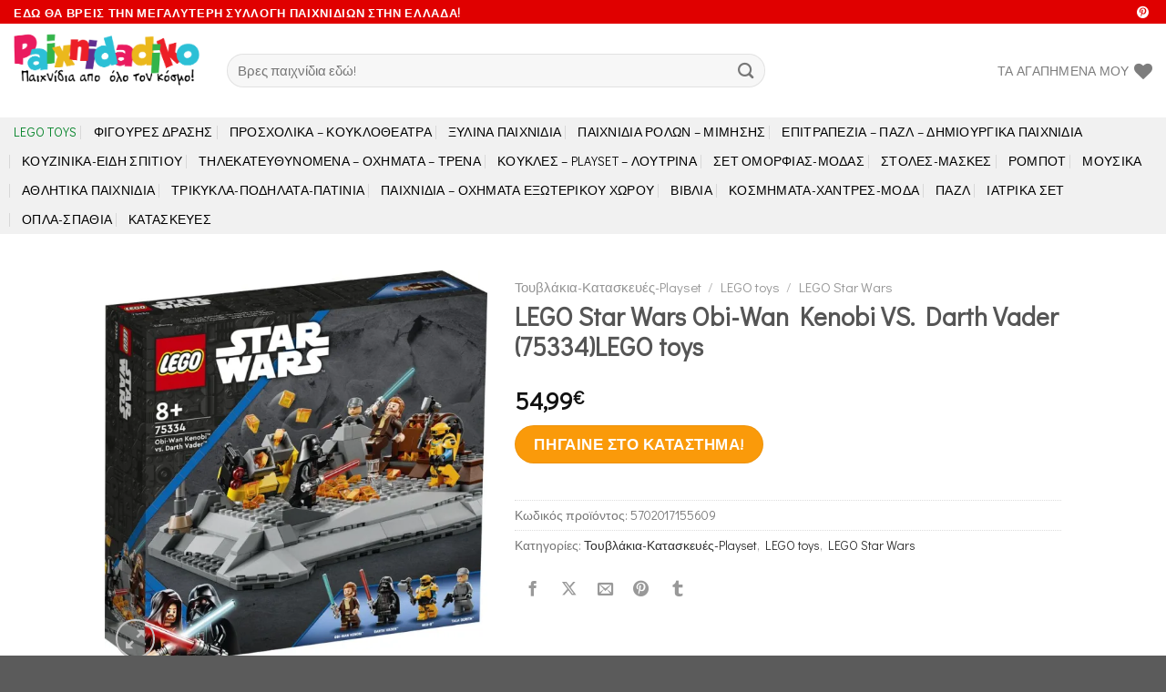

--- FILE ---
content_type: text/html; charset=UTF-8
request_url: https://www.paixnidadiko.gr/product/lego-star-wars-obi-wan-kenobi-vs-darth-vader-75334lego-toys/
body_size: 45223
content:
<!DOCTYPE html>
<html lang="el" class="loading-site no-js">
<head>
	<meta charset="UTF-8" />
	<link rel="profile" href="http://gmpg.org/xfn/11" />
	<link rel="pingback" href="https://www.paixnidadiko.gr/xmlrpc.php" />

					<script>document.documentElement.className = document.documentElement.className + ' yes-js js_active js'</script>
				<script>(function(html){html.className = html.className.replace(/\bno-js\b/,'js')})(document.documentElement);</script>
<meta name='robots' content='index, follow, max-image-preview:large, max-snippet:-1, max-video-preview:-1' />
<script>window._wca = window._wca || [];</script>
<meta name="viewport" content="width=device-width, initial-scale=1" />
	<!-- This site is optimized with the Yoast SEO plugin v21.9.1 - https://yoast.com/wordpress/plugins/seo/ -->
	<title>LEGO Star Wars Obi-Wan Kenobi VS. Darth Vader (75334)LEGO toys - Paixnidadiko.gr</title>
	<meta name="description" content="20.000+ Παιχνίδια! LEGO Star Wars Obi-Wan Kenobi VS. Darth Vader (75334)LEGO toys" />
	<link rel="canonical" href="https://www.paixnidadiko.gr/product/lego-star-wars-obi-wan-kenobi-vs-darth-vader-75334lego-toys/" />
	<meta property="og:locale" content="el_GR" />
	<meta property="og:type" content="article" />
	<meta property="og:title" content="LEGO Star Wars Obi-Wan Kenobi VS. Darth Vader (75334)LEGO toys - Paixnidadiko.gr" />
	<meta property="og:description" content="20.000+ Παιχνίδια! LEGO Star Wars Obi-Wan Kenobi VS. Darth Vader (75334)LEGO toys" />
	<meta property="og:url" content="https://www.paixnidadiko.gr/product/lego-star-wars-obi-wan-kenobi-vs-darth-vader-75334lego-toys/" />
	<meta property="og:site_name" content="Paixnidadiko.gr" />
	<meta property="article:modified_time" content="2023-12-11T20:16:03+00:00" />
	<meta property="og:image" content="http://www.paixnidadiko.gr/wp-content/uploads/2023/12/401958075334.jpg" />
	<meta property="og:image:width" content="770" />
	<meta property="og:image:height" content="800" />
	<meta property="og:image:type" content="image/jpeg" />
	<meta name="twitter:card" content="summary_large_image" />
	<script type="application/ld+json" class="yoast-schema-graph">{"@context":"https://schema.org","@graph":[{"@type":"WebPage","@id":"https://www.paixnidadiko.gr/product/lego-star-wars-obi-wan-kenobi-vs-darth-vader-75334lego-toys/","url":"https://www.paixnidadiko.gr/product/lego-star-wars-obi-wan-kenobi-vs-darth-vader-75334lego-toys/","name":"LEGO Star Wars Obi-Wan Kenobi VS. Darth Vader (75334)LEGO toys - Paixnidadiko.gr","isPartOf":{"@id":"https://www.paixnidadiko.gr/#website"},"primaryImageOfPage":{"@id":"https://www.paixnidadiko.gr/product/lego-star-wars-obi-wan-kenobi-vs-darth-vader-75334lego-toys/#primaryimage"},"image":{"@id":"https://www.paixnidadiko.gr/product/lego-star-wars-obi-wan-kenobi-vs-darth-vader-75334lego-toys/#primaryimage"},"thumbnailUrl":"https://i0.wp.com/www.paixnidadiko.gr/wp-content/uploads/2023/12/401958075334.jpg?fit=770%2C800&ssl=1","datePublished":"2023-12-10T11:50:50+00:00","dateModified":"2023-12-11T20:16:03+00:00","description":"20.000+ Παιχνίδια! LEGO Star Wars Obi-Wan Kenobi VS. Darth Vader (75334)LEGO toys","breadcrumb":{"@id":"https://www.paixnidadiko.gr/product/lego-star-wars-obi-wan-kenobi-vs-darth-vader-75334lego-toys/#breadcrumb"},"inLanguage":"el","potentialAction":[{"@type":"ReadAction","target":["https://www.paixnidadiko.gr/product/lego-star-wars-obi-wan-kenobi-vs-darth-vader-75334lego-toys/"]}]},{"@type":"ImageObject","inLanguage":"el","@id":"https://www.paixnidadiko.gr/product/lego-star-wars-obi-wan-kenobi-vs-darth-vader-75334lego-toys/#primaryimage","url":"https://i0.wp.com/www.paixnidadiko.gr/wp-content/uploads/2023/12/401958075334.jpg?fit=770%2C800&ssl=1","contentUrl":"https://i0.wp.com/www.paixnidadiko.gr/wp-content/uploads/2023/12/401958075334.jpg?fit=770%2C800&ssl=1","width":770,"height":800,"caption":"LEGO Star Wars Obi-Wan Kenobi VS. Darth Vader (75334). Ελάτε μαζί με τον Obi-Wan Kenobi στο πεδίο της μάχης για άλλη μια τολμηρή μονομαχία ενάντια στον Darth Vader. Πηδήξτε πάνω από το φράγμα της φωτιάς για να αντιμετωπίσετε τον Σκοτεινό Άρχοντα των Sith και αποφύγετε το εκρηκτικό καρότσι με τις νάρκες καθώς η μονομαχία συνεχίζεται. Η αυτοκρατορική αξιωματικός Tala Durith και το ανδροειδές NED-B φτάνουν πάνω στην ώρα για να γίνουν μάρτυρες της επικής μάχης!"},{"@type":"BreadcrumbList","@id":"https://www.paixnidadiko.gr/product/lego-star-wars-obi-wan-kenobi-vs-darth-vader-75334lego-toys/#breadcrumb","itemListElement":[{"@type":"ListItem","position":1,"name":"Κεντρική","item":"https://www.paixnidadiko.gr/"},{"@type":"ListItem","position":2,"name":"Κατάστημα","item":"https://www.paixnidadiko.gr/shop/"},{"@type":"ListItem","position":3,"name":"Τουβλάκια-Κατασκευές-Playset &gt; LEGO toys &gt; LEGO Star Wars","item":"https://www.paixnidadiko.gr/product-category/%cf%84%ce%bf%cf%85%ce%b2%ce%bb%ce%ac%ce%ba%ce%b9%ce%b1-%ce%ba%ce%b1%cf%84%ce%b1%cf%83%ce%ba%ce%b5%cf%85%ce%ad%cf%82-playset-lego-toys-lego-star-wars/"},{"@type":"ListItem","position":4,"name":"LEGO Star Wars Obi-Wan Kenobi VS. Darth Vader (75334)LEGO toys"}]},{"@type":"WebSite","@id":"https://www.paixnidadiko.gr/#website","url":"https://www.paixnidadiko.gr/","name":"Paixnidadiko.gr","description":"Παιχνιδαδικο - Παιχνίδια απο όλο τον κόσμο!","publisher":{"@id":"https://www.paixnidadiko.gr/#organization"},"potentialAction":[{"@type":"SearchAction","target":{"@type":"EntryPoint","urlTemplate":"https://www.paixnidadiko.gr/?s={search_term_string}"},"query-input":"required name=search_term_string"}],"inLanguage":"el"},{"@type":"Organization","@id":"https://www.paixnidadiko.gr/#organization","name":"Paixnidadiko","url":"https://www.paixnidadiko.gr/","logo":{"@type":"ImageObject","inLanguage":"el","@id":"https://www.paixnidadiko.gr/#/schema/logo/image/","url":"https://i0.wp.com/www.paixnidadiko.gr/wp-content/uploads/2018/06/toys-logo2.gif?fit=1200%2C600&ssl=1","contentUrl":"https://i0.wp.com/www.paixnidadiko.gr/wp-content/uploads/2018/06/toys-logo2.gif?fit=1200%2C600&ssl=1","width":1200,"height":600,"caption":"Paixnidadiko"},"image":{"@id":"https://www.paixnidadiko.gr/#/schema/logo/image/"}}]}</script>
	<!-- / Yoast SEO plugin. -->


<link rel='dns-prefetch' href='//assets.pinterest.com' />
<link rel='dns-prefetch' href='//stats.wp.com' />
<link rel='dns-prefetch' href='//www.googletagmanager.com' />
<link rel='dns-prefetch' href='//i0.wp.com' />
<link rel='dns-prefetch' href='//c0.wp.com' />
<link rel='prefetch' href='https://www.paixnidadiko.gr/wp-content/themes/flatsome/assets/js/flatsome.js?ver=be4456ec53c49e21f6f3' />
<link rel='prefetch' href='https://www.paixnidadiko.gr/wp-content/themes/flatsome/assets/js/chunk.slider.js?ver=3.18.3' />
<link rel='prefetch' href='https://www.paixnidadiko.gr/wp-content/themes/flatsome/assets/js/chunk.popups.js?ver=3.18.3' />
<link rel='prefetch' href='https://www.paixnidadiko.gr/wp-content/themes/flatsome/assets/js/chunk.tooltips.js?ver=3.18.3' />
<link rel='prefetch' href='https://www.paixnidadiko.gr/wp-content/themes/flatsome/assets/js/woocommerce.js?ver=49415fe6a9266f32f1f2' />
<link rel="alternate" type="application/rss+xml" title="Ροή RSS &raquo; Paixnidadiko.gr" href="https://www.paixnidadiko.gr/feed/" />
<link rel="alternate" type="application/rss+xml" title="Ροή Σχολίων &raquo; Paixnidadiko.gr" href="https://www.paixnidadiko.gr/comments/feed/" />
<link rel="alternate" type="application/rss+xml" title="Ροή Σχολίων Paixnidadiko.gr &raquo; LEGO Star Wars Obi-Wan Kenobi VS. Darth Vader (75334)LEGO toys" href="https://www.paixnidadiko.gr/product/lego-star-wars-obi-wan-kenobi-vs-darth-vader-75334lego-toys/feed/" />
<style id='woocommerce-inline-inline-css' type='text/css'>
.woocommerce form .form-row .required { visibility: visible; }
</style>
<link rel='stylesheet' id='pinterest-for-woocommerce-pins-css' href='//www.paixnidadiko.gr/wp-content/plugins/pinterest-for-woocommerce/assets/css/frontend/pinterest-for-woocommerce-pins.min.css?ver=1.3.20' type='text/css' media='all' />
<link rel='stylesheet' id='flatsome-woocommerce-wishlist-css' href='https://www.paixnidadiko.gr/wp-content/themes/flatsome/inc/integrations/wc-yith-wishlist/wishlist.css?ver=3.10.2' type='text/css' media='all' />
<link rel='stylesheet' id='flatsome-main-css' href='https://www.paixnidadiko.gr/wp-content/themes/flatsome/assets/css/flatsome.css?ver=3.18.3' type='text/css' media='all' />
<style id='flatsome-main-inline-css' type='text/css'>
@font-face {
				font-family: "fl-icons";
				font-display: block;
				src: url(https://www.paixnidadiko.gr/wp-content/themes/flatsome/assets/css/icons/fl-icons.eot?v=3.18.3);
				src:
					url(https://www.paixnidadiko.gr/wp-content/themes/flatsome/assets/css/icons/fl-icons.eot#iefix?v=3.18.3) format("embedded-opentype"),
					url(https://www.paixnidadiko.gr/wp-content/themes/flatsome/assets/css/icons/fl-icons.woff2?v=3.18.3) format("woff2"),
					url(https://www.paixnidadiko.gr/wp-content/themes/flatsome/assets/css/icons/fl-icons.ttf?v=3.18.3) format("truetype"),
					url(https://www.paixnidadiko.gr/wp-content/themes/flatsome/assets/css/icons/fl-icons.woff?v=3.18.3) format("woff"),
					url(https://www.paixnidadiko.gr/wp-content/themes/flatsome/assets/css/icons/fl-icons.svg?v=3.18.3#fl-icons) format("svg");
			}
</style>
<link rel='stylesheet' id='flatsome-shop-css' href='https://www.paixnidadiko.gr/wp-content/themes/flatsome/assets/css/flatsome-shop.css?ver=3.18.3' type='text/css' media='all' />
<link rel='stylesheet' id='flatsome-style-css' href='https://www.paixnidadiko.gr/wp-content/themes/flatsome-child/style.css?ver=3.0' type='text/css' media='all' />
<link rel='stylesheet' id='jetpack_css-css' href='https://c0.wp.com/p/jetpack/13.0/css/jetpack.css' type='text/css' media='all' />
<script type="text/javascript" src="https://c0.wp.com/c/6.4.7/wp-includes/js/jquery/jquery.min.js" id="jquery-core-js"></script>
<script type="text/javascript" id="wc-single-product-js-extra">
/* <![CDATA[ */
var wc_single_product_params = {"i18n_required_rating_text":"\u03a0\u03b1\u03c1\u03b1\u03ba\u03b1\u03bb\u03bf\u03cd\u03bc\u03b5, \u03b5\u03c0\u03b9\u03bb\u03ad\u03be\u03c4\u03b5 \u03bc\u03af\u03b1 \u03b2\u03b1\u03b8\u03bc\u03bf\u03bb\u03bf\u03b3\u03af\u03b1","review_rating_required":"yes","flexslider":{"rtl":false,"animation":"slide","smoothHeight":true,"directionNav":false,"controlNav":"thumbnails","slideshow":false,"animationSpeed":500,"animationLoop":false,"allowOneSlide":false},"zoom_enabled":"","zoom_options":[],"photoswipe_enabled":"","photoswipe_options":{"shareEl":false,"closeOnScroll":false,"history":false,"hideAnimationDuration":0,"showAnimationDuration":0},"flexslider_enabled":""};
/* ]]> */
</script>
<script type="text/javascript" src="https://c0.wp.com/p/woocommerce/8.5.4/assets/js/frontend/single-product.min.js" id="wc-single-product-js" defer="defer" data-wp-strategy="defer"></script>
<script type="text/javascript" src="https://c0.wp.com/p/woocommerce/8.5.4/assets/js/jquery-blockui/jquery.blockUI.min.js" id="jquery-blockui-js" data-wp-strategy="defer"></script>
<script type="text/javascript" src="https://c0.wp.com/p/woocommerce/8.5.4/assets/js/js-cookie/js.cookie.min.js" id="js-cookie-js" data-wp-strategy="defer"></script>
<script defer type="text/javascript" src="https://stats.wp.com/s-202603.js" id="woocommerce-analytics-js"></script>

<!-- Google Analytics snippet added by Site Kit -->
<script type="text/javascript" src="https://www.googletagmanager.com/gtag/js?id=GT-TQLBN76" id="google_gtagjs-js" async></script>
<script type="text/javascript" id="google_gtagjs-js-after">
/* <![CDATA[ */
window.dataLayer = window.dataLayer || [];function gtag(){dataLayer.push(arguments);}
gtag('set', 'linker', {"domains":["www.paixnidadiko.gr"]} );
gtag("js", new Date());
gtag("set", "developer_id.dZTNiMT", true);
gtag("config", "GT-TQLBN76");
/* ]]> */
</script>

<!-- End Google Analytics snippet added by Site Kit -->
<link rel="https://api.w.org/" href="https://www.paixnidadiko.gr/wp-json/" /><link rel="alternate" type="application/json" href="https://www.paixnidadiko.gr/wp-json/wp/v2/product/117727" /><link rel="EditURI" type="application/rsd+xml" title="RSD" href="https://www.paixnidadiko.gr/xmlrpc.php?rsd" />
<meta name="generator" content="WordPress 6.4.7" />
<meta name="generator" content="WooCommerce 8.5.4" />
<link rel='shortlink' href='https://www.paixnidadiko.gr/?p=117727' />
<link rel="alternate" type="application/json+oembed" href="https://www.paixnidadiko.gr/wp-json/oembed/1.0/embed?url=https%3A%2F%2Fwww.paixnidadiko.gr%2Fproduct%2Flego-star-wars-obi-wan-kenobi-vs-darth-vader-75334lego-toys%2F" />
<link rel="alternate" type="text/xml+oembed" href="https://www.paixnidadiko.gr/wp-json/oembed/1.0/embed?url=https%3A%2F%2Fwww.paixnidadiko.gr%2Fproduct%2Flego-star-wars-obi-wan-kenobi-vs-darth-vader-75334lego-toys%2F&#038;format=xml" />
<meta name="generator" content="Site Kit by Google 1.119.0" />	<style>img#wpstats{display:none}</style>
		<meta name="p:domain_verify" content="1ab32802827ecdf8b9a228949c6625b0"/><meta property="og:url" content="https://www.paixnidadiko.gr/product/lego-star-wars-obi-wan-kenobi-vs-darth-vader-75334lego-toys/" /><meta property="og:site_name" content="Paixnidadiko.gr" /><meta property="og:type" content="og:product" /><meta property="og:title" content="LEGO Star Wars Obi-Wan Kenobi VS. Darth Vader (75334)LEGO toys" /><meta property="og:image" content="https://i0.wp.com/www.paixnidadiko.gr/wp-content/uploads/2023/12/401958075334.jpg?fit=770%2C800&amp;ssl=1" /><meta property="product:price:currency" content="EUR" /><meta property="product:price:amount" content="54.99" /><meta property="og:description" content="LEGO Star Wars Obi-Wan Kenobi VS. Darth Vader (75334). Ελάτε μαζί με τον Obi-Wan Kenobi στο πεδίο της μάχης για άλλη μια τολμηρή μονομαχία ενάντια στον Darth Vader. Πηδήξτε πάνω από το φράγμα της φωτιάς για να αντιμετωπίσετε τον Σκοτεινό Άρχοντα των Sith και αποφύγετε το εκρηκτικό καρότσι με τις νάρκες καθώς η μονομαχία συνεχίζεται. Η αυτοκρατορική αξιωματικός Tala Durith και το ανδροειδές NED-B φτάνουν πάνω στην ώρα για να γίνουν μάρτυρες της επικής μάχης!

Περιορισμένη διαθεσιμότητα" /><meta property="og:availability" content="instock" /><!-- Google site verification - Google Listings & Ads -->
<meta name="google-site-verification" content="nUjXo-2KzZTpto34wA_Cti7q7yrhAQ-WZ8owjs16x2c" />
<style>.bg{opacity: 0; transition: opacity 1s; -webkit-transition: opacity 1s;} .bg-loaded{opacity: 1;}</style><!-- Global site tag (gtag.js) - Google Analytics -->
<script async src="https://www.googletagmanager.com/gtag/js?id=UA-120898656-1"></script>
<script>
  window.dataLayer = window.dataLayer || [];
  function gtag(){dataLayer.push(arguments);}
  gtag('js', new Date());

  gtag('config', 'UA-120898656-1');
</script>
	<noscript><style>.woocommerce-product-gallery{ opacity: 1 !important; }</style></noscript>
	<!-- Pinterest Pixel Base Code -->
<script type="text/javascript">
  !function(e){if(!window.pintrk){window.pintrk=function(){window.pintrk.queue.push(Array.prototype.slice.call(arguments))};var n=window.pintrk;n.queue=[],n.version="3.0";var t=document.createElement("script");t.async=!0,t.src=e;var r=document.getElementsByTagName("script")[0];r.parentNode.insertBefore(t,r)}}("https://s.pinimg.com/ct/core.js");

  pintrk('load', '2613736547184', { np: "woocommerce" } );
  pintrk('page');
</script>
<!-- End Pinterest Pixel Base Code -->

<!-- Google Tag Manager snippet added by Site Kit -->
<script type="text/javascript">
/* <![CDATA[ */

			( function( w, d, s, l, i ) {
				w[l] = w[l] || [];
				w[l].push( {'gtm.start': new Date().getTime(), event: 'gtm.js'} );
				var f = d.getElementsByTagName( s )[0],
					j = d.createElement( s ), dl = l != 'dataLayer' ? '&l=' + l : '';
				j.async = true;
				j.src = 'https://www.googletagmanager.com/gtm.js?id=' + i + dl;
				f.parentNode.insertBefore( j, f );
			} )( window, document, 'script', 'dataLayer', 'GTM-KHM5RSQV' );
			
/* ]]> */
</script>

<!-- End Google Tag Manager snippet added by Site Kit -->
<script>pintrk( 'track', 'pagevisit' , {"product_id":117727,"product_name":"LEGO Star Wars Obi-Wan Kenobi VS. Darth Vader (75334)LEGO toys","product_price":54.990000000000002,"currency":"EUR"});</script><link rel="icon" href="https://i0.wp.com/www.paixnidadiko.gr/wp-content/uploads/2018/12/cropped-favicon-toy-horse.png?fit=32%2C32&#038;ssl=1" sizes="32x32" />
<link rel="icon" href="https://i0.wp.com/www.paixnidadiko.gr/wp-content/uploads/2018/12/cropped-favicon-toy-horse.png?fit=192%2C192&#038;ssl=1" sizes="192x192" />
<link rel="apple-touch-icon" href="https://i0.wp.com/www.paixnidadiko.gr/wp-content/uploads/2018/12/cropped-favicon-toy-horse.png?fit=180%2C180&#038;ssl=1" />
<meta name="msapplication-TileImage" content="https://i0.wp.com/www.paixnidadiko.gr/wp-content/uploads/2018/12/cropped-favicon-toy-horse.png?fit=270%2C270&#038;ssl=1" />
<style id="custom-css" type="text/css">:root {--primary-color: #00b233;--fs-color-primary: #00b233;--fs-color-secondary: #fa9a0a;--fs-color-success: #7a9c59;--fs-color-alert: #b20000;--fs-experimental-link-color: #303030;--fs-experimental-link-color-hover: #111;}.tooltipster-base {--tooltip-color: #fff;--tooltip-bg-color: #000;}.off-canvas-right .mfp-content, .off-canvas-left .mfp-content {--drawer-width: 300px;}.off-canvas .mfp-content.off-canvas-cart {--drawer-width: 360px;}.header-main{height: 103px}#logo img{max-height: 103px}#logo{width:204px;}.header-bottom{min-height: 55px}.header-top{min-height: 26px}.transparent .header-main{height: 213px}.transparent #logo img{max-height: 213px}.has-transparent + .page-title:first-of-type,.has-transparent + #main > .page-title,.has-transparent + #main > div > .page-title,.has-transparent + #main .page-header-wrapper:first-of-type .page-title{padding-top: 293px;}.header.show-on-scroll,.stuck .header-main{height:70px!important}.stuck #logo img{max-height: 70px!important}.search-form{ width: 70%;}.header-bottom {background-color: #f1f1f1}.top-bar-nav > li > a{line-height: 16px }.header-main .nav > li > a{line-height: 16px }.stuck .header-main .nav > li > a{line-height: 50px }.header-bottom-nav > li > a{line-height: 12px }@media (max-width: 549px) {.header-main{height: 70px}#logo img{max-height: 70px}}.nav-dropdown{font-size:100%}.header-top{background-color:#e00000!important;}body{font-size: 110%;}@media screen and (max-width: 549px){body{font-size: 110%;}}body{font-family: "Didact Gothic", sans-serif;}body {font-weight: 400;font-style: normal;}.nav > li > a {font-family: "Didact Gothic", sans-serif;}.mobile-sidebar-levels-2 .nav > li > ul > li > a {font-family: "Didact Gothic", sans-serif;}.nav > li > a,.mobile-sidebar-levels-2 .nav > li > ul > li > a {font-weight: 400;font-style: normal;}h1,h2,h3,h4,h5,h6,.heading-font, .off-canvas-center .nav-sidebar.nav-vertical > li > a{font-family: "Didact Gothic", sans-serif;}h1,h2,h3,h4,h5,h6,.heading-font,.banner h1,.banner h2 {font-weight: 400;font-style: normal;}.alt-font{font-family: "Didact Gothic", sans-serif;}.alt-font {font-weight: 400!important;font-style: normal!important;}.breadcrumbs{text-transform: none;}.header:not(.transparent) .header-bottom-nav.nav > li > a{color: #000000;}.header:not(.transparent) .header-bottom-nav.nav > li > a:hover,.header:not(.transparent) .header-bottom-nav.nav > li.active > a,.header:not(.transparent) .header-bottom-nav.nav > li.current > a,.header:not(.transparent) .header-bottom-nav.nav > li > a.active,.header:not(.transparent) .header-bottom-nav.nav > li > a.current{color: #018226;}.header-bottom-nav.nav-line-bottom > li > a:before,.header-bottom-nav.nav-line-grow > li > a:before,.header-bottom-nav.nav-line > li > a:before,.header-bottom-nav.nav-box > li > a:hover,.header-bottom-nav.nav-box > li.active > a,.header-bottom-nav.nav-pills > li > a:hover,.header-bottom-nav.nav-pills > li.active > a{color:#FFF!important;background-color: #018226;}.shop-page-title.featured-title .title-overlay{background-color: #000000;}@media screen and (min-width: 550px){.products .box-vertical .box-image{min-width: 300px!important;width: 300px!important;}}.nav-vertical-fly-out > li + li {border-top-width: 1px; border-top-style: solid;}/* Custom CSS */.entry-title{font-size: 1.75rem;font-weight: 800!important;line-height: 1.2;margin-bottom: 30px;}.price product-page-price {font-size: 1.5rem!important;font-weight: bolder;margin-bottom: 30px!important;}/* Custom CSS Tablet */@media (max-width: 849px){.product-main { padding-top:5px!important; padding-bottom:0px!important; }}.label-new.menu-item > a:after{content:"New";}.label-hot.menu-item > a:after{content:"Hot";}.label-sale.menu-item > a:after{content:"Sale";}.label-popular.menu-item > a:after{content:"Popular";}</style><style id="kirki-inline-styles">/* cyrillic-ext */
@font-face {
  font-family: 'Didact Gothic';
  font-style: normal;
  font-weight: 400;
  font-display: swap;
  src: url(https://www.paixnidadiko.gr/wp-content/fonts/didact-gothic/font) format('woff');
  unicode-range: U+0460-052F, U+1C80-1C8A, U+20B4, U+2DE0-2DFF, U+A640-A69F, U+FE2E-FE2F;
}
/* cyrillic */
@font-face {
  font-family: 'Didact Gothic';
  font-style: normal;
  font-weight: 400;
  font-display: swap;
  src: url(https://www.paixnidadiko.gr/wp-content/fonts/didact-gothic/font) format('woff');
  unicode-range: U+0301, U+0400-045F, U+0490-0491, U+04B0-04B1, U+2116;
}
/* greek-ext */
@font-face {
  font-family: 'Didact Gothic';
  font-style: normal;
  font-weight: 400;
  font-display: swap;
  src: url(https://www.paixnidadiko.gr/wp-content/fonts/didact-gothic/font) format('woff');
  unicode-range: U+1F00-1FFF;
}
/* greek */
@font-face {
  font-family: 'Didact Gothic';
  font-style: normal;
  font-weight: 400;
  font-display: swap;
  src: url(https://www.paixnidadiko.gr/wp-content/fonts/didact-gothic/font) format('woff');
  unicode-range: U+0370-0377, U+037A-037F, U+0384-038A, U+038C, U+038E-03A1, U+03A3-03FF;
}
/* latin-ext */
@font-face {
  font-family: 'Didact Gothic';
  font-style: normal;
  font-weight: 400;
  font-display: swap;
  src: url(https://www.paixnidadiko.gr/wp-content/fonts/didact-gothic/font) format('woff');
  unicode-range: U+0100-02BA, U+02BD-02C5, U+02C7-02CC, U+02CE-02D7, U+02DD-02FF, U+0304, U+0308, U+0329, U+1D00-1DBF, U+1E00-1E9F, U+1EF2-1EFF, U+2020, U+20A0-20AB, U+20AD-20C0, U+2113, U+2C60-2C7F, U+A720-A7FF;
}
/* latin */
@font-face {
  font-family: 'Didact Gothic';
  font-style: normal;
  font-weight: 400;
  font-display: swap;
  src: url(https://www.paixnidadiko.gr/wp-content/fonts/didact-gothic/font) format('woff');
  unicode-range: U+0000-00FF, U+0131, U+0152-0153, U+02BB-02BC, U+02C6, U+02DA, U+02DC, U+0304, U+0308, U+0329, U+2000-206F, U+20AC, U+2122, U+2191, U+2193, U+2212, U+2215, U+FEFF, U+FFFD;
}</style></head>

<body class="product-template-default single single-product postid-117727 theme-flatsome woocommerce woocommerce-page woocommerce-no-js lightbox nav-dropdown-has-arrow nav-dropdown-has-shadow nav-dropdown-has-border has-lightbox catalog-mode">

		<!-- Google Tag Manager (noscript) snippet added by Site Kit -->
		<noscript>
			<iframe src="https://www.googletagmanager.com/ns.html?id=GTM-KHM5RSQV" height="0" width="0" style="display:none;visibility:hidden"></iframe>
		</noscript>
		<!-- End Google Tag Manager (noscript) snippet added by Site Kit -->
		<!-- Pinterest Pixel Base Code --><noscript><img height="1" width="1" style="display:none;" alt="" src="https://ct.pinterest.com/v3/?tid=2613736547184&noscript=1" /></noscript><!-- End Pinterest Pixel Base Code -->
<a class="skip-link screen-reader-text" href="#main">Skip to content</a>

<div id="wrapper">

	
	<header id="header" class="header header-full-width has-sticky sticky-shrink">
		<div class="header-wrapper">
			<div id="top-bar" class="header-top hide-for-sticky nav-dark">
    <div class="flex-row container">
      <div class="flex-col hide-for-medium flex-left">
          <ul class="nav nav-left medium-nav-center nav-small  nav-divided">
              <li class="html custom html_topbar_left"><strong class="uppercase">ΕΔΩ ΘΑ ΒΡΕΙΣ ΤΗΝ ΜΕΓΑΛΥΤΕΡΗ ΣΥΛΛΟΓΗ ΠΑΙΧΝΙΔΙΩΝ ΣΤΗΝ ΕΛΛΑΔΑ!</strong></li>          </ul>
      </div>

      <div class="flex-col hide-for-medium flex-center">
          <ul class="nav nav-center nav-small  nav-divided">
                        </ul>
      </div>

      <div class="flex-col hide-for-medium flex-right">
         <ul class="nav top-bar-nav nav-right nav-small  nav-divided">
              <li class="html header-social-icons ml-0">
	<div class="social-icons follow-icons" ><a href="https://gr.pinterest.com/paixnidadikogr/" data-label="Pinterest" target="_blank" class="icon plain pinterest tooltip" title="Follow on Pinterest" aria-label="Follow on Pinterest" rel="noopener nofollow" ><i class="icon-pinterest" ></i></a></div></li>
          </ul>
      </div>

            <div class="flex-col show-for-medium flex-grow">
          <ul class="nav nav-center nav-small mobile-nav  nav-divided">
              <li class="html custom html_topbar_left"><strong class="uppercase">ΕΔΩ ΘΑ ΒΡΕΙΣ ΤΗΝ ΜΕΓΑΛΥΤΕΡΗ ΣΥΛΛΟΓΗ ΠΑΙΧΝΙΔΙΩΝ ΣΤΗΝ ΕΛΛΑΔΑ!</strong></li>          </ul>
      </div>
      
    </div>
</div>
<div id="masthead" class="header-main ">
      <div class="header-inner flex-row container logo-left medium-logo-center" role="navigation">

          <!-- Logo -->
          <div id="logo" class="flex-col logo">
            
<!-- Header logo -->
<a href="https://www.paixnidadiko.gr/" title="Paixnidadiko.gr - Παιχνιδαδικο &#8211; Παιχνίδια απο όλο τον κόσμο!" rel="home">
		<img width="1020" height="510" src="https://i0.wp.com/www.paixnidadiko.gr/wp-content/uploads/2018/06/toys-logo2.gif?fit=1020%2C510&#038;ssl=1" class="header_logo header-logo" alt="Paixnidadiko.gr"/><img  width="1020" height="510" src="https://i0.wp.com/www.paixnidadiko.gr/wp-content/uploads/2018/06/toys-logo2.gif?fit=1020%2C510&#038;ssl=1" class="header-logo-dark" alt="Paixnidadiko.gr"/></a>
          </div>

          <!-- Mobile Left Elements -->
          <div class="flex-col show-for-medium flex-left">
            <ul class="mobile-nav nav nav-left ">
              <li class="nav-icon has-icon">
  		<a href="#" data-open="#main-menu" data-pos="right" data-bg="main-menu-overlay" data-color="" class="is-small" aria-label="Menu" aria-controls="main-menu" aria-expanded="false">

		  <i class="icon-menu" ></i>
		  <span class="menu-title uppercase hide-for-small">Menu</span>		</a>
	</li>
<li class="header-search header-search-lightbox has-icon">
			<a href="#search-lightbox" aria-label="Αναζήτηση" data-open="#search-lightbox" data-focus="input.search-field"
		class="is-small">
		<i class="icon-search" style="font-size:16px;" ></i></a>
		
	<div id="search-lightbox" class="mfp-hide dark text-center">
		<div class="searchform-wrapper ux-search-box relative form-flat is-large"><form role="search" method="get" class="searchform" action="https://www.paixnidadiko.gr/">
	<div class="flex-row relative">
						<div class="flex-col flex-grow">
			<label class="screen-reader-text" for="woocommerce-product-search-field-0">Αναζήτηση για:</label>
			<input type="search" id="woocommerce-product-search-field-0" class="search-field mb-0" placeholder="Βρες παιχνίδια εδώ!" value="" name="s" />
			<input type="hidden" name="post_type" value="product" />
					</div>
		<div class="flex-col">
			<button type="submit" value="Αναζήτηση" class="ux-search-submit submit-button secondary button  icon mb-0" aria-label="Submit">
				<i class="icon-search" ></i>			</button>
		</div>
	</div>
	<div class="live-search-results text-left z-top"></div>
</form>
</div>	</div>
</li>
            </ul>
          </div>

          <!-- Left Elements -->
          <div class="flex-col hide-for-medium flex-left
            flex-grow">
            <ul class="header-nav header-nav-main nav nav-left  nav-uppercase" >
              <li class="header-search-form search-form html relative has-icon">
	<div class="header-search-form-wrapper">
		<div class="searchform-wrapper ux-search-box relative form-flat is-normal"><form role="search" method="get" class="searchform" action="https://www.paixnidadiko.gr/">
	<div class="flex-row relative">
						<div class="flex-col flex-grow">
			<label class="screen-reader-text" for="woocommerce-product-search-field-1">Αναζήτηση για:</label>
			<input type="search" id="woocommerce-product-search-field-1" class="search-field mb-0" placeholder="Βρες παιχνίδια εδώ!" value="" name="s" />
			<input type="hidden" name="post_type" value="product" />
					</div>
		<div class="flex-col">
			<button type="submit" value="Αναζήτηση" class="ux-search-submit submit-button secondary button  icon mb-0" aria-label="Submit">
				<i class="icon-search" ></i>			</button>
		</div>
	</div>
	<div class="live-search-results text-left z-top"></div>
</form>
</div>	</div>
</li>
            </ul>
          </div>

          <!-- Right Elements -->
          <div class="flex-col hide-for-medium flex-right">
            <ul class="header-nav header-nav-main nav nav-right  nav-uppercase">
              <li class="header-wishlist-icon">
    <a href="https://www.paixnidadiko.gr/wishlist/" class="wishlist-link is-small">
  	    <span class="hide-for-medium header-wishlist-title">
  	  ΤΑ ΑΓΑΠΗΜΕΝΑ ΜΟΥ  	</span>
              <i class="wishlist-icon icon-heart"
        >
      </i>
      </a>
  </li>
            </ul>
          </div>

          <!-- Mobile Right Elements -->
          <div class="flex-col show-for-medium flex-right">
            <ul class="mobile-nav nav nav-right ">
              <li class="header-wishlist-icon has-icon">
	        <a href="https://www.paixnidadiko.gr/wishlist/" class="wishlist-link ">
            <i class="wishlist-icon icon-heart"
			   >
            </i>
        </a>
    </li>
            </ul>
          </div>

      </div>

      </div>
<div id="wide-nav" class="header-bottom wide-nav hide-for-sticky hide-for-medium">
    <div class="flex-row container">

                        <div class="flex-col hide-for-medium flex-left">
                <ul class="nav header-nav header-bottom-nav nav-left  nav-divided nav-spacing-medium nav-uppercase">
                    <li id="menu-item-25025" class="menu-item menu-item-type-taxonomy menu-item-object-product_cat current-product-ancestor current-menu-parent current-product-parent menu-item-25025 active menu-item-design-default"><a href="https://www.paixnidadiko.gr/product-category/%cf%84%ce%bf%cf%85%ce%b2%ce%bb%ce%ac%ce%ba%ce%b9%ce%b1-%ce%ba%ce%b1%cf%84%ce%b1%cf%83%ce%ba%ce%b5%cf%85%ce%ad%cf%82-playset/lego-toys/" class="nav-top-link">LEGO toys</a></li>
<li id="menu-item-25144" class="menu-item menu-item-type-taxonomy menu-item-object-product_cat menu-item-25144 menu-item-design-default"><a href="https://www.paixnidadiko.gr/product-category/%cf%86%ce%b9%ce%b3%ce%bf%cf%8d%cf%81%ce%b5%cf%82-%ce%b4%cf%81%ce%ac%cf%83%ce%b7%cf%82/" class="nav-top-link">Φιγούρες Δράσης</a></li>
<li id="menu-item-25044" class="menu-item menu-item-type-taxonomy menu-item-object-product_cat menu-item-25044 menu-item-design-default"><a href="https://www.paixnidadiko.gr/product-category/%cf%80%cf%81%ce%bf%cf%83%cf%87%ce%bf%ce%bb%ce%b9%ce%ba%ce%ac-%ce%be%cf%8d%ce%bb%ce%b9%ce%bd%ce%b1-%cf%80%ce%b1%ce%b9%cf%87%ce%bd%ce%af%ce%b4%ce%b9%ce%b1-%ce%ba%ce%bf%cf%85%ce%ba%ce%bb%ce%bf%ce%b8/" class="nav-top-link">Προσχολικά &#8211; Κουκλοθέατρα</a></li>
<li id="menu-item-25032" class="menu-item menu-item-type-taxonomy menu-item-object-product_cat menu-item-25032 menu-item-design-default"><a href="https://www.paixnidadiko.gr/product-category/%cf%80%cf%81%ce%bf%cf%83%cf%87%ce%bf%ce%bb%ce%b9%ce%ba%ce%ac-%ce%be%cf%8d%ce%bb%ce%b9%ce%bd%ce%b1-%cf%80%ce%b1%ce%b9%cf%87%ce%bd%ce%af%ce%b4%ce%b9%ce%b1-%ce%ba%ce%bf%cf%85%ce%ba%ce%bb%ce%bf%ce%b8/%ce%be%cf%8d%ce%bb%ce%b9%ce%bd%ce%b1-%cf%80%ce%b1%ce%b9%cf%87%ce%bd%ce%af%ce%b4%ce%b9%ce%b1/" class="nav-top-link">Ξύλινα Παιχνίδια</a></li>
<li id="menu-item-25031" class="menu-item menu-item-type-taxonomy menu-item-object-product_cat menu-item-25031 menu-item-design-default"><a href="https://www.paixnidadiko.gr/product-category/%cf%80%ce%b1%ce%b9%cf%87%ce%bd%ce%af%ce%b4%ce%b9%ce%b1-%cf%81%cf%8c%ce%bb%cf%89%ce%bd-%ce%bc%ce%af%ce%bc%ce%b7%cf%83%ce%b7%cf%82/" class="nav-top-link">Παιχνίδια Ρόλων &#8211; Μίμησης</a></li>
<li id="menu-item-25029" class="menu-item menu-item-type-taxonomy menu-item-object-product_cat menu-item-25029 menu-item-design-default"><a href="https://www.paixnidadiko.gr/product-category/%ce%b5%cf%80%ce%b9%cf%84%cf%81%ce%b1%cf%80%ce%ad%ce%b6%ce%b9%ce%b1-%cf%80%ce%b1%ce%b6%ce%bb-%ce%b4%ce%b7%ce%bc%ce%b9%ce%bf%cf%85%cf%81%ce%b3%ce%b9%ce%ba%ce%ad%cf%82-%ce%b4%cf%81%ce%b1%cf%83%cf%84/" class="nav-top-link">Επιτραπέζια &#8211; Παζλ &#8211; Δημιουργικά παιχνίδια</a></li>
<li id="menu-item-25135" class="menu-item menu-item-type-taxonomy menu-item-object-product_cat menu-item-25135 menu-item-design-default"><a href="https://www.paixnidadiko.gr/product-category/%cf%80%ce%b1%ce%b9%cf%87%ce%bd%ce%af%ce%b4%ce%b9%ce%b1-%cf%81%cf%8c%ce%bb%cf%89%ce%bd-%ce%bc%ce%af%ce%bc%ce%b7%cf%83%ce%b7%cf%82/%ce%ba%ce%bf%cf%85%ce%b6%ce%b9%ce%bd%ce%b9%ce%ba%ce%ac-%ce%b5%ce%af%ce%b4%ce%b7-%cf%83%cf%80%ce%b9%cf%84%ce%b9%ce%bf%cf%8d/" class="nav-top-link">Κουζινικά-Είδη Σπιτιού</a></li>
<li id="menu-item-25046" class="menu-item menu-item-type-taxonomy menu-item-object-product_cat menu-item-25046 menu-item-design-default"><a href="https://www.paixnidadiko.gr/product-category/%cf%84%ce%b7%ce%bb%ce%b5%ce%ba%ce%b1%cf%84%ce%b5%cf%85%ce%b8%cf%85%ce%bd%cf%8c%ce%bc%ce%b5%ce%bd%ce%b1-%ce%bf%cf%87%ce%ae%ce%bc%ce%b1%cf%84%ce%b1-%cf%84%cf%81%ce%ad%ce%bd%ce%b1/" class="nav-top-link">Τηλεκατευθυνόμενα &#8211; Οχήματα &#8211; Τρένα</a></li>
<li id="menu-item-25041" class="menu-item menu-item-type-taxonomy menu-item-object-product_cat menu-item-25041 menu-item-design-default"><a href="https://www.paixnidadiko.gr/product-category/%ce%ba%ce%bf%cf%8d%ce%ba%ce%bb%ce%b5%cf%82-playset-%ce%bb%ce%bf%cf%8d%cf%84%cf%81%ce%b9%ce%bd%ce%b1/" class="nav-top-link">Κούκλες &#8211; Playset &#8211; Λούτρινα</a></li>
<li id="menu-item-25137" class="menu-item menu-item-type-taxonomy menu-item-object-product_cat menu-item-25137 menu-item-design-default"><a href="https://www.paixnidadiko.gr/product-category/%cf%80%ce%b1%ce%b9%cf%87%ce%bd%ce%af%ce%b4%ce%b9%ce%b1-%cf%81%cf%8c%ce%bb%cf%89%ce%bd-%ce%bc%ce%af%ce%bc%ce%b7%cf%83%ce%b7%cf%82/%cf%83%ce%b5%cf%84-%ce%bf%ce%bc%ce%bf%cf%81%cf%86%ce%b9%ce%ac%cf%82-%ce%bc%cf%8c%ce%b4%ce%b1%cf%82/" class="nav-top-link">Σετ Ομορφιάς-Μόδας</a></li>
<li id="menu-item-25138" class="menu-item menu-item-type-taxonomy menu-item-object-product_cat menu-item-25138 menu-item-design-default"><a href="https://www.paixnidadiko.gr/product-category/%cf%80%ce%b1%ce%b9%cf%87%ce%bd%ce%af%ce%b4%ce%b9%ce%b1-%cf%81%cf%8c%ce%bb%cf%89%ce%bd-%ce%bc%ce%af%ce%bc%ce%b7%cf%83%ce%b7%cf%82/%cf%83%cf%84%ce%bf%ce%bb%ce%ad%cf%82-%ce%bc%ce%ac%cf%83%ce%ba%ce%b5%cf%82/" class="nav-top-link">Στολές-Μάσκες</a></li>
<li id="menu-item-25051" class="menu-item menu-item-type-taxonomy menu-item-object-product_cat menu-item-25051 menu-item-design-default"><a href="https://www.paixnidadiko.gr/product-category/%cf%86%ce%b9%ce%b3%ce%bf%cf%8d%cf%81%ce%b5%cf%82-%ce%b4%cf%81%ce%ac%cf%83%ce%b7%cf%82/%cf%81%ce%bf%ce%bc%cf%80%cf%8c%cf%84/" class="nav-top-link">Ρομπότ</a></li>
<li id="menu-item-25055" class="menu-item menu-item-type-taxonomy menu-item-object-product_cat menu-item-25055 menu-item-design-default"><a href="https://www.paixnidadiko.gr/product-category/%ce%bc%ce%bf%cf%85%cf%83%ce%b9%ce%ba%ce%ac/" class="nav-top-link">Μουσικά</a></li>
<li id="menu-item-25123" class="menu-item menu-item-type-taxonomy menu-item-object-product_cat menu-item-25123 menu-item-design-default"><a href="https://www.paixnidadiko.gr/product-category/%ce%b1%ce%b8%ce%bb%ce%b7%cf%84%ce%b9%ce%ba%ce%ac-%cf%80%ce%b1%ce%b9%cf%87%ce%bd%ce%af%ce%b4%ce%b9%ce%b1/" class="nav-top-link">Αθλητικά Παιχνίδια</a></li>
<li id="menu-item-25143" class="menu-item menu-item-type-taxonomy menu-item-object-product_cat menu-item-25143 menu-item-design-default"><a href="https://www.paixnidadiko.gr/product-category/%cf%84%cf%81%ce%af%ce%ba%cf%85%ce%ba%ce%bb%ce%b1-%cf%80%ce%bf%ce%b4%ce%ae%ce%bb%ce%b1%cf%84%ce%b1-%cf%80%ce%b1%cf%84%ce%af%ce%bd%ce%b9%ce%b1/" class="nav-top-link">Τρίκυκλα-Ποδήλατα-Πατίνια</a></li>
<li id="menu-item-25052" class="menu-item menu-item-type-taxonomy menu-item-object-product_cat menu-item-25052 menu-item-design-default"><a href="https://www.paixnidadiko.gr/product-category/%cf%80%ce%b1%ce%b9%cf%87%ce%bd%ce%af%ce%b4%ce%b9%ce%b1-%ce%bf%cf%87%ce%ae%ce%bc%ce%b1%cf%84%ce%b1-%ce%b5%ce%be%cf%89%cf%84%ce%b5%cf%81%ce%b9%ce%ba%ce%bf%cf%8d-%cf%87%cf%8e%cf%81%ce%bf%cf%85/" class="nav-top-link">Παιχνίδια &#8211; Οχήματα Εξωτερικού Χώρου</a></li>
<li id="menu-item-25124" class="menu-item menu-item-type-taxonomy menu-item-object-product_cat menu-item-25124 menu-item-design-default"><a href="https://www.paixnidadiko.gr/product-category/%ce%b2%ce%b9%ce%b2%ce%bb%ce%af%ce%b1/" class="nav-top-link">Βιβλία</a></li>
<li id="menu-item-25128" class="menu-item menu-item-type-taxonomy menu-item-object-product_cat menu-item-25128 menu-item-design-default"><a href="https://www.paixnidadiko.gr/product-category/%ce%b5%cf%80%ce%b9%cf%84%cf%81%ce%b1%cf%80%ce%ad%ce%b6%ce%b9%ce%b1-%cf%80%ce%b1%ce%b6%ce%bb-%ce%b4%ce%b7%ce%bc%ce%b9%ce%bf%cf%85%cf%81%ce%b3%ce%b9%ce%ba%ce%ad%cf%82-%ce%b4%cf%81%ce%b1%cf%83%cf%84/%ce%ba%ce%bf%cf%83%ce%bc%ce%ae%ce%bc%ce%b1%cf%84%ce%b1-%cf%87%ce%ac%ce%bd%cf%84%cf%81%ce%b5%cf%82-%ce%bc%cf%8c%ce%b4%ce%b1/" class="nav-top-link">Κοσμήματα-Χάντρες-Μόδα</a></li>
<li id="menu-item-25129" class="menu-item menu-item-type-taxonomy menu-item-object-product_cat menu-item-25129 menu-item-design-default"><a href="https://www.paixnidadiko.gr/product-category/%ce%b5%cf%80%ce%b9%cf%84%cf%81%ce%b1%cf%80%ce%ad%ce%b6%ce%b9%ce%b1-%cf%80%ce%b1%ce%b6%ce%bb-%ce%b4%ce%b7%ce%bc%ce%b9%ce%bf%cf%85%cf%81%ce%b3%ce%b9%ce%ba%ce%ad%cf%82-%ce%b4%cf%81%ce%b1%cf%83%cf%84/%cf%80%ce%b1%ce%b6%ce%bb/" class="nav-top-link">Παζλ</a></li>
<li id="menu-item-25134" class="menu-item menu-item-type-taxonomy menu-item-object-product_cat menu-item-25134 menu-item-design-default"><a href="https://www.paixnidadiko.gr/product-category/%cf%80%ce%b1%ce%b9%cf%87%ce%bd%ce%af%ce%b4%ce%b9%ce%b1-%cf%81%cf%8c%ce%bb%cf%89%ce%bd-%ce%bc%ce%af%ce%bc%ce%b7%cf%83%ce%b7%cf%82/%ce%b9%ce%b1%cf%84%cf%81%ce%b9%ce%ba%ce%ac-%cf%83%ce%b5%cf%84/" class="nav-top-link">Ιατρικά Σετ</a></li>
<li id="menu-item-25136" class="menu-item menu-item-type-taxonomy menu-item-object-product_cat menu-item-25136 menu-item-design-default"><a href="https://www.paixnidadiko.gr/product-category/%cf%80%ce%b1%ce%b9%cf%87%ce%bd%ce%af%ce%b4%ce%b9%ce%b1-%cf%81%cf%8c%ce%bb%cf%89%ce%bd-%ce%bc%ce%af%ce%bc%ce%b7%cf%83%ce%b7%cf%82/%cf%8c%cf%80%ce%bb%ce%b1-%cf%83%cf%80%ce%b1%ce%b8%ce%b9%ce%ac/" class="nav-top-link">Όπλα-Σπαθιά</a></li>
<li id="menu-item-25145" class="menu-item menu-item-type-taxonomy menu-item-object-product_cat menu-item-25145 menu-item-design-default"><a href="https://www.paixnidadiko.gr/product-category/%cf%84%ce%bf%cf%85%ce%b2%ce%bb%ce%ac%ce%ba%ce%b9%ce%b1-%ce%ba%ce%b1%cf%84%ce%b1%cf%83%ce%ba%ce%b5%cf%85%ce%ad%cf%82-playset/%ce%ba%ce%b1%cf%84%ce%b1%cf%83%ce%ba%ce%b5%cf%85%ce%ad%cf%82/" class="nav-top-link">Κατασκευές</a></li>
                </ul>
            </div>
            
            
                        <div class="flex-col hide-for-medium flex-right flex-grow">
              <ul class="nav header-nav header-bottom-nav nav-right  nav-divided nav-spacing-medium nav-uppercase">
                                 </ul>
            </div>
            
            
    </div>
</div>

<div class="header-bg-container fill"><div class="header-bg-image fill"></div><div class="header-bg-color fill"></div></div>		</div>
	</header>

	
	<main id="main" class="">

	<div class="shop-container">

		
			<div class="container">
	<div class="woocommerce-notices-wrapper"></div></div>
<div id="product-117727" class="product type-product post-117727 status-publish first instock product_cat---playset product_cat-lego-toys product_cat-lego-star-wars has-post-thumbnail product-type-external">
	<div class="product-container">
  <div class="product-main">
    <div class="row content-row mb-0">

    	<div class="product-gallery large-5 col">
    	
<div class="product-images relative mb-half has-hover woocommerce-product-gallery woocommerce-product-gallery--with-images woocommerce-product-gallery--columns-4 images" data-columns="4">

  <div class="badge-container is-larger absolute left top z-1">

</div>

  <div class="image-tools absolute top show-on-hover right z-3">
    		<div class="wishlist-icon">
			<button class="wishlist-button button is-outline circle icon" aria-label="Wishlist">
				<i class="icon-heart" ></i>			</button>
			<div class="wishlist-popup dark">
				
<div
	class="yith-wcwl-add-to-wishlist add-to-wishlist-117727  wishlist-fragment on-first-load"
	data-fragment-ref="117727"
	data-fragment-options="{&quot;base_url&quot;:&quot;&quot;,&quot;in_default_wishlist&quot;:false,&quot;is_single&quot;:true,&quot;show_exists&quot;:false,&quot;product_id&quot;:117727,&quot;parent_product_id&quot;:117727,&quot;product_type&quot;:&quot;external&quot;,&quot;show_view&quot;:true,&quot;browse_wishlist_text&quot;:&quot;\u0394\u03b5\u03c2 \u03c4\u03b1 \u0391\u03b3\u03b1\u03c0\u03b7\u03bc\u03ad\u03bd\u03b1 \u03c3\u03bf\u03c5&quot;,&quot;already_in_wishslist_text&quot;:&quot;\u03a4\u03bf \u03c0\u03c1\u03bf\u03b9\u03bf\u03bd \u03b5\u03af\u03bd\u03b1\u03b9 \u03ae\u03b4\u03b7 \u03c3\u03c4\u03b1 \u0391\u03b3\u03b1\u03c0\u03b7\u03bc\u03ad\u03bd\u03b1&quot;,&quot;product_added_text&quot;:&quot;\u03a4\u03bf \u03c0\u03c1\u03bf\u03b9\u03bf\u03bd \u03c0\u03c1\u03bf\u03c3\u03c4\u03ad\u03b8\u03b7\u03ba\u03b5!&quot;,&quot;heading_icon&quot;:&quot;fa-heart&quot;,&quot;available_multi_wishlist&quot;:false,&quot;disable_wishlist&quot;:false,&quot;show_count&quot;:false,&quot;ajax_loading&quot;:false,&quot;loop_position&quot;:&quot;after_add_to_cart&quot;,&quot;item&quot;:&quot;add_to_wishlist&quot;}"
>
	</div>
			</div>
		</div>
		  </div>

  <div class="woocommerce-product-gallery__wrapper product-gallery-slider slider slider-nav-small mb-half"
        data-flickity-options='{
                "cellAlign": "center",
                "wrapAround": true,
                "autoPlay": false,
                "prevNextButtons":true,
                "adaptiveHeight": true,
                "imagesLoaded": true,
                "lazyLoad": 1,
                "dragThreshold" : 15,
                "pageDots": false,
                "rightToLeft": false       }'>
    <div data-thumb="https://i0.wp.com/www.paixnidadiko.gr/wp-content/uploads/2023/12/401958075334.jpg?fit=96%2C100&#038;ssl=1" data-thumb-alt="LEGO Star Wars Obi-Wan Kenobi VS. Darth Vader (75334)" class="woocommerce-product-gallery__image slide first"><a href="https://i0.wp.com/www.paixnidadiko.gr/wp-content/uploads/2023/12/401958075334.jpg?fit=770%2C800&#038;ssl=1"><img width="600" height="623" src="https://i0.wp.com/www.paixnidadiko.gr/wp-content/uploads/2023/12/401958075334.jpg?fit=600%2C623&amp;ssl=1" class="wp-post-image skip-lazy" alt="LEGO Star Wars Obi-Wan Kenobi VS. Darth Vader (75334)" data-caption="LEGO Star Wars Obi-Wan Kenobi VS. Darth Vader (75334). Ελάτε μαζί με τον Obi-Wan Kenobi στο πεδίο της μάχης για άλλη μια τολμηρή μονομαχία ενάντια στον Darth Vader. Πηδήξτε πάνω από το φράγμα της φωτιάς για να αντιμετωπίσετε τον Σκοτεινό Άρχοντα των Sith και αποφύγετε το εκρηκτικό καρότσι με τις νάρκες καθώς η μονομαχία συνεχίζεται. Η αυτοκρατορική αξιωματικός Tala Durith και το ανδροειδές NED-B φτάνουν πάνω στην ώρα για να γίνουν μάρτυρες της επικής μάχης!" data-src="https://i0.wp.com/www.paixnidadiko.gr/wp-content/uploads/2023/12/401958075334.jpg?fit=770%2C800&#038;ssl=1" data-large_image="https://i0.wp.com/www.paixnidadiko.gr/wp-content/uploads/2023/12/401958075334.jpg?fit=770%2C800&#038;ssl=1" data-large_image_width="770" data-large_image_height="800" decoding="async" fetchpriority="high" srcset="https://i0.wp.com/www.paixnidadiko.gr/wp-content/uploads/2023/12/401958075334.jpg?w=770&amp;ssl=1 770w, https://i0.wp.com/www.paixnidadiko.gr/wp-content/uploads/2023/12/401958075334.jpg?resize=385%2C400&amp;ssl=1 385w, https://i0.wp.com/www.paixnidadiko.gr/wp-content/uploads/2023/12/401958075334.jpg?resize=768%2C798&amp;ssl=1 768w, https://i0.wp.com/www.paixnidadiko.gr/wp-content/uploads/2023/12/401958075334.jpg?resize=300%2C312&amp;ssl=1 300w, https://i0.wp.com/www.paixnidadiko.gr/wp-content/uploads/2023/12/401958075334.jpg?resize=600%2C623&amp;ssl=1 600w" sizes="(max-width: 600px) 100vw, 600px" /></a></div><div data-thumb="https://i0.wp.com/www.paixnidadiko.gr/wp-content/uploads/2023/12/401958075334_1.jpg?fit=100%2C59&#038;ssl=1" data-thumb-alt="" class="woocommerce-product-gallery__image slide"><a href="https://i0.wp.com/www.paixnidadiko.gr/wp-content/uploads/2023/12/401958075334_1.jpg?fit=800%2C472&#038;ssl=1"><img width="600" height="354" src="data:image/svg+xml,%3Csvg%20viewBox%3D%220%200%20800%20472%22%20xmlns%3D%22http%3A%2F%2Fwww.w3.org%2F2000%2Fsvg%22%3E%3C%2Fsvg%3E" class="lazy-load skip-lazy" alt="" data-caption="" data-src="https://i0.wp.com/www.paixnidadiko.gr/wp-content/uploads/2023/12/401958075334_1.jpg?fit=800%2C472&#038;ssl=1" data-large_image="https://i0.wp.com/www.paixnidadiko.gr/wp-content/uploads/2023/12/401958075334_1.jpg?fit=800%2C472&#038;ssl=1" data-large_image_width="800" data-large_image_height="472" decoding="async" srcset="" data-srcset="https://i0.wp.com/www.paixnidadiko.gr/wp-content/uploads/2023/12/401958075334_1.jpg?w=800&amp;ssl=1 800w, https://i0.wp.com/www.paixnidadiko.gr/wp-content/uploads/2023/12/401958075334_1.jpg?resize=678%2C400&amp;ssl=1 678w, https://i0.wp.com/www.paixnidadiko.gr/wp-content/uploads/2023/12/401958075334_1.jpg?resize=768%2C453&amp;ssl=1 768w, https://i0.wp.com/www.paixnidadiko.gr/wp-content/uploads/2023/12/401958075334_1.jpg?resize=300%2C177&amp;ssl=1 300w, https://i0.wp.com/www.paixnidadiko.gr/wp-content/uploads/2023/12/401958075334_1.jpg?resize=600%2C354&amp;ssl=1 600w" sizes="(max-width: 600px) 100vw, 600px" /></a></div>  </div>

  <div class="image-tools absolute bottom left z-3">
        <a href="#product-zoom" class="zoom-button button is-outline circle icon tooltip hide-for-small" title="Zoom">
      <i class="icon-expand" ></i>    </a>
   </div>
</div>

	<div class="product-thumbnails thumbnails slider-no-arrows slider row row-small row-slider slider-nav-small small-columns-4"
		data-flickity-options='{
			"cellAlign": "left",
			"wrapAround": false,
			"autoPlay": false,
			"prevNextButtons": true,
			"asNavFor": ".product-gallery-slider",
			"percentPosition": true,
			"imagesLoaded": true,
			"pageDots": false,
			"rightToLeft": false,
			"contain": true
		}'>
					<div class="col is-nav-selected first">
				<a>
					<img src="https://i0.wp.com/www.paixnidadiko.gr/wp-content/uploads/2023/12/401958075334.jpg?fit=300%2C312&ssl=1" alt="LEGO Star Wars Obi-Wan Kenobi VS. Darth Vader (75334)" width="300" height="" class="attachment-woocommerce_thumbnail" />				</a>
			</div><div class="col"><a><img src="data:image/svg+xml,%3Csvg%20viewBox%3D%220%200%20300%200%22%20xmlns%3D%22http%3A%2F%2Fwww.w3.org%2F2000%2Fsvg%22%3E%3C%2Fsvg%3E" data-src="https://i0.wp.com/www.paixnidadiko.gr/wp-content/uploads/2023/12/401958075334_1.jpg?fit=300%2C177&ssl=1" alt="" width="300" height=""  class="lazy-load attachment-woocommerce_thumbnail" /></a></div>	</div>
	    	</div>

    	<div class="product-info summary col-fit col entry-summary product-summary text-left form-flat">

    		<nav class="woocommerce-breadcrumb breadcrumbs uppercase"><a href="https://www.paixnidadiko.gr/product-category/%cf%84%ce%bf%cf%85%ce%b2%ce%bb%ce%ac%ce%ba%ce%b9%ce%b1-%ce%ba%ce%b1%cf%84%ce%b1%cf%83%ce%ba%ce%b5%cf%85%ce%ad%cf%82-playset/">Τουβλάκια-Κατασκευές-Playset</a> <span class="divider">&#47;</span> <a href="https://www.paixnidadiko.gr/product-category/%cf%84%ce%bf%cf%85%ce%b2%ce%bb%ce%ac%ce%ba%ce%b9%ce%b1-%ce%ba%ce%b1%cf%84%ce%b1%cf%83%ce%ba%ce%b5%cf%85%ce%ad%cf%82-playset/lego-toys/">LEGO toys</a> <span class="divider">&#47;</span> <a href="https://www.paixnidadiko.gr/product-category/%cf%84%ce%bf%cf%85%ce%b2%ce%bb%ce%ac%ce%ba%ce%b9%ce%b1-%ce%ba%ce%b1%cf%84%ce%b1%cf%83%ce%ba%ce%b5%cf%85%ce%ad%cf%82-playset/lego-toys/lego-star-wars/">LEGO Star Wars</a></nav><h1 class="product-title product_title entry-title">
	LEGO Star Wars Obi-Wan Kenobi VS. Darth Vader (75334)LEGO toys</h1>

<div class="price-wrapper">
	<p class="price product-page-price ">
  <span class="woocommerce-Price-amount amount"><bdi>54,99<span class="woocommerce-Price-currencySymbol">&euro;</span></bdi></span></p>
</div>
 
<form class="cart" action="https://www.paixnidadiko.gr/moustakas33585" method="get">
	
	<button type="submit" class="single_add_to_cart_button button alt">Πήγαινε στο κατάστημα!</button>

	
	</form>

<style>.woocommerce-variation-availability{display:none!important}</style><div class="product_meta">

	
	
		<span class="sku_wrapper">Κωδικός προϊόντος: <span class="sku">5702017155609</span></span>

	
	<span class="posted_in">Κατηγορίες: <a href="https://www.paixnidadiko.gr/product-category/%cf%84%ce%bf%cf%85%ce%b2%ce%bb%ce%ac%ce%ba%ce%b9%ce%b1-%ce%ba%ce%b1%cf%84%ce%b1%cf%83%ce%ba%ce%b5%cf%85%ce%ad%cf%82-playset/" rel="tag">Τουβλάκια-Κατασκευές-Playset</a>, <a href="https://www.paixnidadiko.gr/product-category/%cf%84%ce%bf%cf%85%ce%b2%ce%bb%ce%ac%ce%ba%ce%b9%ce%b1-%ce%ba%ce%b1%cf%84%ce%b1%cf%83%ce%ba%ce%b5%cf%85%ce%ad%cf%82-playset/lego-toys/" rel="tag">LEGO toys</a>, <a href="https://www.paixnidadiko.gr/product-category/%cf%84%ce%bf%cf%85%ce%b2%ce%bb%ce%ac%ce%ba%ce%b9%ce%b1-%ce%ba%ce%b1%cf%84%ce%b1%cf%83%ce%ba%ce%b5%cf%85%ce%ad%cf%82-playset/lego-toys/lego-star-wars/" rel="tag">LEGO Star Wars</a></span>
	
	
</div>
<div class="social-icons share-icons share-row relative" ><a href="whatsapp://send?text=LEGO%20Star%20Wars%20Obi-Wan%20Kenobi%20VS.%20Darth%20Vader%20%2875334%29LEGO%20toys - https://www.paixnidadiko.gr/product/lego-star-wars-obi-wan-kenobi-vs-darth-vader-75334lego-toys/" data-action="share/whatsapp/share" class="icon button circle is-outline tooltip whatsapp show-for-medium" title="Share on WhatsApp" aria-label="Share on WhatsApp" ><i class="icon-whatsapp" ></i></a><a href="https://www.facebook.com/sharer.php?u=https://www.paixnidadiko.gr/product/lego-star-wars-obi-wan-kenobi-vs-darth-vader-75334lego-toys/" data-label="Facebook" onclick="window.open(this.href,this.title,'width=500,height=500,top=300px,left=300px'); return false;" target="_blank" class="icon button circle is-outline tooltip facebook" title="Share on Facebook" aria-label="Share on Facebook" rel="noopener nofollow" ><i class="icon-facebook" ></i></a><a href="https://x.com/share?url=https://www.paixnidadiko.gr/product/lego-star-wars-obi-wan-kenobi-vs-darth-vader-75334lego-toys/" onclick="window.open(this.href,this.title,'width=500,height=500,top=300px,left=300px'); return false;" target="_blank" class="icon button circle is-outline tooltip x" title="Share on X" aria-label="Share on X" rel="noopener nofollow" ><i class="icon-x" ></i></a><a href="mailto:?subject=LEGO%20Star%20Wars%20Obi-Wan%20Kenobi%20VS.%20Darth%20Vader%20%2875334%29LEGO%20toys&body=Check%20this%20out%3A%20https%3A%2F%2Fwww.paixnidadiko.gr%2Fproduct%2Flego-star-wars-obi-wan-kenobi-vs-darth-vader-75334lego-toys%2F" class="icon button circle is-outline tooltip email" title="Email to a Friend" aria-label="Email to a Friend" rel="nofollow" ><i class="icon-envelop" ></i></a><a href="https://pinterest.com/pin/create/button?url=https://www.paixnidadiko.gr/product/lego-star-wars-obi-wan-kenobi-vs-darth-vader-75334lego-toys/&media=https://i0.wp.com/www.paixnidadiko.gr/wp-content/uploads/2023/12/401958075334.jpg?fit=770%2C800&ssl=1&description=LEGO%20Star%20Wars%20Obi-Wan%20Kenobi%20VS.%20Darth%20Vader%20%2875334%29LEGO%20toys" onclick="window.open(this.href,this.title,'width=500,height=500,top=300px,left=300px'); return false;" target="_blank" class="icon button circle is-outline tooltip pinterest" title="Pin on Pinterest" aria-label="Pin on Pinterest" rel="noopener nofollow" ><i class="icon-pinterest" ></i></a><a href="https://tumblr.com/widgets/share/tool?canonicalUrl=https://www.paixnidadiko.gr/product/lego-star-wars-obi-wan-kenobi-vs-darth-vader-75334lego-toys/" target="_blank" class="icon button circle is-outline tooltip tumblr" onclick="window.open(this.href,this.title,'width=500,height=500,top=300px,left=300px'); return false;" title="Share on Tumblr" aria-label="Share on Tumblr" rel="noopener nofollow" ><i class="icon-tumblr" ></i></a></div>
    	</div>

    	<div id="product-sidebar" class="mfp-hide">
    		<div class="sidebar-inner">
    			<aside id="woocommerce_product_categories-13" class="widget woocommerce widget_product_categories"><span class="widget-title shop-sidebar">ΚΑΤΗΓΟΡΙΕΣ</span><div class="is-divider small"></div><ul class="product-categories"><li class="cat-item cat-item-1747 cat-parent"><a href="https://www.paixnidadiko.gr/product-category/%cf%83%cf%87%ce%bf%ce%bb%ce%b9%ce%ba%ce%ac/">Σχολικά</a> <span class="count">(9)</span><ul class='children'>
<li class="cat-item cat-item-1778 cat-parent"><a href="https://www.paixnidadiko.gr/product-category/%cf%83%cf%87%ce%bf%ce%bb%ce%b9%ce%ba%ce%ac/%ce%b6%cf%89%ce%b3%cf%81%ce%b1%cf%86%ce%b9%ce%ba%ce%ae-%cf%83%cf%87%ce%bf%ce%bb%ce%b9%ce%ba%ce%ac/">Ζωγραφική</a> <span class="count">(2)</span>	<ul class='children'>
<li class="cat-item cat-item-1779"><a href="https://www.paixnidadiko.gr/product-category/%cf%83%cf%87%ce%bf%ce%bb%ce%b9%ce%ba%ce%ac/%ce%b6%cf%89%ce%b3%cf%81%ce%b1%cf%86%ce%b9%ce%ba%ce%ae-%cf%83%cf%87%ce%bf%ce%bb%ce%b9%ce%ba%ce%ac/%cf%84%ce%ad%ce%bc%cf%80%ce%b5%cf%81%ce%b5%cf%82/">Τέμπερες</a> <span class="count">(1)</span></li>
<li class="cat-item cat-item-1780"><a href="https://www.paixnidadiko.gr/product-category/%cf%83%cf%87%ce%bf%ce%bb%ce%b9%ce%ba%ce%ac/%ce%b6%cf%89%ce%b3%cf%81%ce%b1%cf%86%ce%b9%ce%ba%ce%ae-%cf%83%cf%87%ce%bf%ce%bb%ce%b9%ce%ba%ce%ac/%ce%bc%ce%b1%cf%81%ce%ba%ce%b1%ce%b4%cf%8c%cf%81%ce%bf%ce%b9/">Μαρκαδόροι</a> <span class="count">(1)</span></li>
	</ul>
</li>
<li class="cat-item cat-item-1782 cat-parent"><a href="https://www.paixnidadiko.gr/product-category/%cf%83%cf%87%ce%bf%ce%bb%ce%b9%ce%ba%ce%ac/%ce%b3%cf%81%ce%b1%cf%86%ce%b9%ce%ba%ce%ae-%cf%8d%ce%bb%ce%b7/">Γραφική Ύλη</a> <span class="count">(3)</span>	<ul class='children'>
<li class="cat-item cat-item-1783"><a href="https://www.paixnidadiko.gr/product-category/%cf%83%cf%87%ce%bf%ce%bb%ce%b9%ce%ba%ce%ac/%ce%b3%cf%81%ce%b1%cf%86%ce%b9%ce%ba%ce%ae-%cf%8d%ce%bb%ce%b7/%cf%83%cf%84%cf%85%ce%bb%cf%8c/">Στυλό</a> <span class="count">(2)</span></li>
<li class="cat-item cat-item-1790"><a href="https://www.paixnidadiko.gr/product-category/%cf%83%cf%87%ce%bf%ce%bb%ce%b9%ce%ba%ce%ac/%ce%b3%cf%81%ce%b1%cf%86%ce%b9%ce%ba%ce%ae-%cf%8d%ce%bb%ce%b7/%ce%bc%ce%bf%ce%bb%cf%8d%ce%b2%ce%b9%ce%b1/">Μολύβια</a> <span class="count">(1)</span></li>
	</ul>
</li>
<li class="cat-item cat-item-1748 cat-parent"><a href="https://www.paixnidadiko.gr/product-category/%cf%83%cf%87%ce%bf%ce%bb%ce%b9%ce%ba%ce%ac/%cf%87%ce%b5%ce%b9%cf%81%ce%bf%cf%84%ce%b5%cf%87%ce%bd%ce%af%ce%b1/">Χειροτεχνία</a> <span class="count">(3)</span>	<ul class='children'>
<li class="cat-item cat-item-1749"><a href="https://www.paixnidadiko.gr/product-category/%cf%83%cf%87%ce%bf%ce%bb%ce%b9%ce%ba%ce%ac/%cf%87%ce%b5%ce%b9%cf%81%ce%bf%cf%84%ce%b5%cf%87%ce%bd%ce%af%ce%b1/%ce%b1%cf%85%cf%84%ce%bf%ce%ba%cf%8c%ce%bb%ce%bb%ce%b7%cf%84%ce%b1/">Αυτοκόλλητα</a> <span class="count">(3)</span></li>
	</ul>
</li>
<li class="cat-item cat-item-1751 cat-parent"><a href="https://www.paixnidadiko.gr/product-category/%cf%83%cf%87%ce%bf%ce%bb%ce%b9%ce%ba%ce%ac/%cf%84%ce%b5%cf%84%cf%81%ce%ac%ce%b4%ce%b9%ce%b1-%cf%87%ce%b1%cf%81%cf%84%ce%b9%ce%ba%ce%ac/">Τετράδια-Χαρτικά</a> <span class="count">(1)</span>	<ul class='children'>
<li class="cat-item cat-item-1752"><a href="https://www.paixnidadiko.gr/product-category/%cf%83%cf%87%ce%bf%ce%bb%ce%b9%ce%ba%ce%ac/%cf%84%ce%b5%cf%84%cf%81%ce%ac%ce%b4%ce%b9%ce%b1-%cf%87%ce%b1%cf%81%cf%84%ce%b9%ce%ba%ce%ac/%cf%84%ce%b5%cf%84%cf%81%ce%ac%ce%b4%ce%b9%ce%b1-%ce%b8%ce%b5%ce%bc%ce%ac%cf%84%cf%89%ce%bd/">Τετράδια Θεμάτων</a> <span class="count">(1)</span></li>
	</ul>
</li>
</ul>
</li>
<li class="cat-item cat-item-1753 cat-parent"><a href="https://www.paixnidadiko.gr/product-category/%cf%80%ce%b1%cf%83%cf%87%ce%b1%ce%bb%ce%b9%ce%bd%ce%ac/">Πασχαλινά</a> <span class="count">(53)</span><ul class='children'>
<li class="cat-item cat-item-1768 cat-parent"><a href="https://www.paixnidadiko.gr/product-category/%cf%80%ce%b1%cf%83%cf%87%ce%b1%ce%bb%ce%b9%ce%bd%ce%ac/%cf%87%ce%b5%ce%b9%cf%81%ce%bf%cf%80%ce%bf%ce%af%ce%b7%cf%84%ce%b5%cf%82-%ce%bb%ce%b1%ce%bc%cf%80%ce%ac%ce%b4%ce%b5%cf%82-%cf%80%ce%b1%cf%83%cf%87%ce%b1%ce%bb%ce%b9%ce%bd%ce%ac/">Χειροποίητες Λαμπάδες</a> <span class="count">(43)</span>	<ul class='children'>
<li class="cat-item cat-item-1786"><a href="https://www.paixnidadiko.gr/product-category/%cf%80%ce%b1%cf%83%cf%87%ce%b1%ce%bb%ce%b9%ce%bd%ce%ac/%cf%87%ce%b5%ce%b9%cf%81%ce%bf%cf%80%ce%bf%ce%af%ce%b7%cf%84%ce%b5%cf%82-%ce%bb%ce%b1%ce%bc%cf%80%ce%ac%ce%b4%ce%b5%cf%82-%cf%80%ce%b1%cf%83%cf%87%ce%b1%ce%bb%ce%b9%ce%bd%ce%ac/dimitressi/">Dimitressi</a> <span class="count">(5)</span></li>
<li class="cat-item cat-item-1769"><a href="https://www.paixnidadiko.gr/product-category/%cf%80%ce%b1%cf%83%cf%87%ce%b1%ce%bb%ce%b9%ce%bd%ce%ac/%cf%87%ce%b5%ce%b9%cf%81%ce%bf%cf%80%ce%bf%ce%af%ce%b7%cf%84%ce%b5%cf%82-%ce%bb%ce%b1%ce%bc%cf%80%ce%ac%ce%b4%ce%b5%cf%82-%cf%80%ce%b1%cf%83%cf%87%ce%b1%ce%bb%ce%b9%ce%bd%ce%ac/inehome-%cf%87%ce%b5%ce%b9%cf%81%ce%bf%cf%80%ce%bf%ce%af%ce%b7%cf%84%ce%b5%cf%82-%ce%bb%ce%b1%ce%bc%cf%80%ce%ac%ce%b4%ce%b5%cf%82-%cf%80%ce%b1%cf%83%cf%87%ce%b1%ce%bb%ce%b9%ce%bd%ce%ac/">Inehome</a> <span class="count">(23)</span></li>
<li class="cat-item cat-item-1770"><a href="https://www.paixnidadiko.gr/product-category/%cf%80%ce%b1%cf%83%cf%87%ce%b1%ce%bb%ce%b9%ce%bd%ce%ac/%cf%87%ce%b5%ce%b9%cf%81%ce%bf%cf%80%ce%bf%ce%af%ce%b7%cf%84%ce%b5%cf%82-%ce%bb%ce%b1%ce%bc%cf%80%ce%ac%ce%b4%ce%b5%cf%82-%cf%80%ce%b1%cf%83%cf%87%ce%b1%ce%bb%ce%b9%ce%bd%ce%ac/synchronia/">Synchronia</a> <span class="count">(20)</span></li>
<li class="cat-item cat-item-1771"><a href="https://www.paixnidadiko.gr/product-category/%cf%80%ce%b1%cf%83%cf%87%ce%b1%ce%bb%ce%b9%ce%bd%ce%ac/%cf%87%ce%b5%ce%b9%cf%81%ce%bf%cf%80%ce%bf%ce%af%ce%b7%cf%84%ce%b5%cf%82-%ce%bb%ce%b1%ce%bc%cf%80%ce%ac%ce%b4%ce%b5%cf%82-%cf%80%ce%b1%cf%83%cf%87%ce%b1%ce%bb%ce%b9%ce%bd%ce%ac/dreamlight/">DreamLight</a> <span class="count">(10)</span></li>
	</ul>
</li>
<li class="cat-item cat-item-1754"><a href="https://www.paixnidadiko.gr/product-category/%cf%80%ce%b1%cf%83%cf%87%ce%b1%ce%bb%ce%b9%ce%bd%ce%ac/%cf%80%ce%b1%ce%b9%cf%87%ce%bd%ce%b9%ce%b4%ce%bf%ce%bb%ce%b1%ce%bc%cf%80%ce%ac%ce%b4%ce%b5%cf%82-%cf%80%ce%b1%cf%83%cf%87%ce%b1%ce%bb%ce%b9%ce%bd%ce%ac/">Παιχνιδολαμπάδες</a> <span class="count">(30)</span></li>
</ul>
</li>
<li class="cat-item cat-item-157 cat-parent current-cat-parent"><a href="https://www.paixnidadiko.gr/product-category/%cf%84%ce%bf%cf%85%ce%b2%ce%bb%ce%ac%ce%ba%ce%b9%ce%b1-%ce%ba%ce%b1%cf%84%ce%b1%cf%83%ce%ba%ce%b5%cf%85%ce%ad%cf%82-playset/">Τουβλάκια-Κατασκευές-Playset</a> <span class="count">(619)</span><ul class='children'>
<li class="cat-item cat-item-1698 cat-parent"><a href="https://www.paixnidadiko.gr/product-category/%cf%84%ce%bf%cf%85%ce%b2%ce%bb%ce%ac%ce%ba%ce%b9%ce%b1-%ce%ba%ce%b1%cf%84%ce%b1%cf%83%ce%ba%ce%b5%cf%85%ce%ad%cf%82-playset/playmobil/">Playmobil</a> <span class="count">(49)</span>	<ul class='children'>
<li class="cat-item cat-item-1741"><a href="https://www.paixnidadiko.gr/product-category/%cf%84%ce%bf%cf%85%ce%b2%ce%bb%ce%ac%ce%ba%ce%b9%ce%b1-%ce%ba%ce%b1%cf%84%ce%b1%cf%83%ce%ba%ce%b5%cf%85%ce%ad%cf%82-playset/playmobil/playmobil-adventures-of-ayuma/">Playmobil Adventures Of Ayuma</a> <span class="count">(2)</span></li>
<li class="cat-item cat-item-1727"><a href="https://www.paixnidadiko.gr/product-category/%cf%84%ce%bf%cf%85%ce%b2%ce%bb%ce%ac%ce%ba%ce%b9%ce%b1-%ce%ba%ce%b1%cf%84%ce%b1%cf%83%ce%ba%ce%b5%cf%85%ce%ad%cf%82-playset/playmobil/playmobil-1-2-3-playmobil/">Playmobil 1.2.3</a> <span class="count">(4)</span></li>
<li class="cat-item cat-item-1743"><a href="https://www.paixnidadiko.gr/product-category/%cf%84%ce%bf%cf%85%ce%b2%ce%bb%ce%ac%ce%ba%ce%b9%ce%b1-%ce%ba%ce%b1%cf%84%ce%b1%cf%83%ce%ba%ce%b5%cf%85%ce%ad%cf%82-playset/playmobil/playmobil-horses-of-waterfall/">Playmobil Horses Of Waterfall</a> <span class="count">(1)</span></li>
<li class="cat-item cat-item-1729"><a href="https://www.paixnidadiko.gr/product-category/%cf%84%ce%bf%cf%85%ce%b2%ce%bb%ce%ac%ce%ba%ce%b9%ce%b1-%ce%ba%ce%b1%cf%84%ce%b1%cf%83%ce%ba%ce%b5%cf%85%ce%ad%cf%82-playset/playmobil/playmobil-wiltopia-playmobil/">Playmobil Wiltopia</a> <span class="count">(2)</span></li>
<li class="cat-item cat-item-1730"><a href="https://www.paixnidadiko.gr/product-category/%cf%84%ce%bf%cf%85%ce%b2%ce%bb%ce%ac%ce%ba%ce%b9%ce%b1-%ce%ba%ce%b1%cf%84%ce%b1%cf%83%ce%ba%ce%b5%cf%85%ce%ad%cf%82-playset/playmobil/playmobil-asterix-playmobil/">Playmobil Asterix</a> <span class="count">(3)</span></li>
<li class="cat-item cat-item-1732"><a href="https://www.paixnidadiko.gr/product-category/%cf%84%ce%bf%cf%85%ce%b2%ce%bb%ce%ac%ce%ba%ce%b9%ce%b1-%ce%ba%ce%b1%cf%84%ce%b1%cf%83%ce%ba%ce%b5%cf%85%ce%ad%cf%82-playset/playmobil/playmobil-novelmore-playmobil/">Playmobil Novelmore</a> <span class="count">(3)</span></li>
<li class="cat-item cat-item-1723"><a href="https://www.paixnidadiko.gr/product-category/%cf%84%ce%bf%cf%85%ce%b2%ce%bb%ce%ac%ce%ba%ce%b9%ce%b1-%ce%ba%ce%b1%cf%84%ce%b1%cf%83%ce%ba%ce%b5%cf%85%ce%ad%cf%82-playset/playmobil/playmobil-pirates-playmobil/">Playmobil Pirates</a> <span class="count">(1)</span></li>
<li class="cat-item cat-item-1739"><a href="https://www.paixnidadiko.gr/product-category/%cf%84%ce%bf%cf%85%ce%b2%ce%bb%ce%ac%ce%ba%ce%b9%ce%b1-%ce%ba%ce%b1%cf%84%ce%b1%cf%83%ce%ba%ce%b5%cf%85%ce%ad%cf%82-playset/playmobil/playmobil-history-playmobil/">Playmobil History</a> <span class="count">(1)</span></li>
<li class="cat-item cat-item-1724"><a href="https://www.paixnidadiko.gr/product-category/%cf%84%ce%bf%cf%85%ce%b2%ce%bb%ce%ac%ce%ba%ce%b9%ce%b1-%ce%ba%ce%b1%cf%84%ce%b1%cf%83%ce%ba%ce%b5%cf%85%ce%ad%cf%82-playset/playmobil/playmobil-country-playmobil/">Playmobil Country</a> <span class="count">(1)</span></li>
<li class="cat-item cat-item-1740"><a href="https://www.paixnidadiko.gr/product-category/%cf%84%ce%bf%cf%85%ce%b2%ce%bb%ce%ac%ce%ba%ce%b9%ce%b1-%ce%ba%ce%b1%cf%84%ce%b1%cf%83%ce%ba%ce%b5%cf%85%ce%ad%cf%82-playset/playmobil/playmobil-star-trek/">Playmobil Star Trek</a> <span class="count">(1)</span></li>
<li class="cat-item cat-item-1705"><a href="https://www.paixnidadiko.gr/product-category/%cf%84%ce%bf%cf%85%ce%b2%ce%bb%ce%ac%ce%ba%ce%b9%ce%b1-%ce%ba%ce%b1%cf%84%ce%b1%cf%83%ce%ba%ce%b5%cf%85%ce%ad%cf%82-playset/playmobil/playmobil-princess-magic-playmobil/">Playmobil Princess Magic</a> <span class="count">(3)</span></li>
<li class="cat-item cat-item-1711"><a href="https://www.paixnidadiko.gr/product-category/%cf%84%ce%bf%cf%85%ce%b2%ce%bb%ce%ac%ce%ba%ce%b9%ce%b1-%ce%ba%ce%b1%cf%84%ce%b1%cf%83%ce%ba%ce%b5%cf%85%ce%ad%cf%82-playset/playmobil/playmobil-princess-playmobil/">Playmobil Princess</a> <span class="count">(1)</span></li>
<li class="cat-item cat-item-1699"><a href="https://www.paixnidadiko.gr/product-category/%cf%84%ce%bf%cf%85%ce%b2%ce%bb%ce%ac%ce%ba%ce%b9%ce%b1-%ce%ba%ce%b1%cf%84%ce%b1%cf%83%ce%ba%ce%b5%cf%85%ce%ad%cf%82-playset/playmobil/playmobil-ferrari/">Playmobil Ferrari</a> <span class="count">(1)</span></li>
<li class="cat-item cat-item-1702"><a href="https://www.paixnidadiko.gr/product-category/%cf%84%ce%bf%cf%85%ce%b2%ce%bb%ce%ac%ce%ba%ce%b9%ce%b1-%ce%ba%ce%b1%cf%84%ce%b1%cf%83%ce%ba%ce%b5%cf%85%ce%ad%cf%82-playset/playmobil/playmobil-family-fun-playmobil/">Playmobil Family Fun</a> <span class="count">(5)</span></li>
<li class="cat-item cat-item-1703"><a href="https://www.paixnidadiko.gr/product-category/%cf%84%ce%bf%cf%85%ce%b2%ce%bb%ce%ac%ce%ba%ce%b9%ce%b1-%ce%ba%ce%b1%cf%84%ce%b1%cf%83%ce%ba%ce%b5%cf%85%ce%ad%cf%82-playset/playmobil/playmobil-city-life-playmobil/">Playmobil City Life</a> <span class="count">(11)</span></li>
<li class="cat-item cat-item-1704"><a href="https://www.paixnidadiko.gr/product-category/%cf%84%ce%bf%cf%85%ce%b2%ce%bb%ce%ac%ce%ba%ce%b9%ce%b1-%ce%ba%ce%b1%cf%84%ce%b1%cf%83%ce%ba%ce%b5%cf%85%ce%ad%cf%82-playset/playmobil/playmobil-city-action-playmobil/">Playmobil City Action</a> <span class="count">(9)</span></li>
	</ul>
</li>
<li class="cat-item cat-item-892"><a href="https://www.paixnidadiko.gr/product-category/%cf%84%ce%bf%cf%85%ce%b2%ce%bb%ce%ac%ce%ba%ce%b9%ce%b1-%ce%ba%ce%b1%cf%84%ce%b1%cf%83%ce%ba%ce%b5%cf%85%ce%ad%cf%82-playset/playmobil-princess-magic/">Playmobil Princess Magic</a> <span class="count">(1)</span></li>
<li class="cat-item cat-item-158 cat-parent current-cat-parent"><a href="https://www.paixnidadiko.gr/product-category/%cf%84%ce%bf%cf%85%ce%b2%ce%bb%ce%ac%ce%ba%ce%b9%ce%b1-%ce%ba%ce%b1%cf%84%ce%b1%cf%83%ce%ba%ce%b5%cf%85%ce%ad%cf%82-playset/lego-toys/">LEGO toys</a> <span class="count">(407)</span>	<ul class='children'>
<li class="cat-item cat-item-1760"><a href="https://www.paixnidadiko.gr/product-category/%cf%84%ce%bf%cf%85%ce%b2%ce%bb%ce%ac%ce%ba%ce%b9%ce%b1-%ce%ba%ce%b1%cf%84%ce%b1%cf%83%ce%ba%ce%b5%cf%85%ce%ad%cf%82-playset/lego-toys/lego-avatar/">LEGO Avatar</a> <span class="count">(1)</span></li>
<li class="cat-item cat-item-1719"><a href="https://www.paixnidadiko.gr/product-category/%cf%84%ce%bf%cf%85%ce%b2%ce%bb%ce%ac%ce%ba%ce%b9%ce%b1-%ce%ba%ce%b1%cf%84%ce%b1%cf%83%ce%ba%ce%b5%cf%85%ce%ad%cf%82-playset/lego-toys/lego-disney-mickey-friends/">LEGO Disney Mickey &amp; Friends</a> <span class="count">(1)</span></li>
<li class="cat-item cat-item-1720"><a href="https://www.paixnidadiko.gr/product-category/%cf%84%ce%bf%cf%85%ce%b2%ce%bb%ce%ac%ce%ba%ce%b9%ce%b1-%ce%ba%ce%b1%cf%84%ce%b1%cf%83%ce%ba%ce%b5%cf%85%ce%ad%cf%82-playset/lego-toys/lego-art/">LEGO Art</a> <span class="count">(1)</span></li>
<li class="cat-item cat-item-1737"><a href="https://www.paixnidadiko.gr/product-category/%cf%84%ce%bf%cf%85%ce%b2%ce%bb%ce%ac%ce%ba%ce%b9%ce%b1-%ce%ba%ce%b1%cf%84%ce%b1%cf%83%ce%ba%ce%b5%cf%85%ce%ad%cf%82-playset/lego-toys/lego-brickheadz/">LEGO Brickheadz</a> <span class="count">(1)</span></li>
<li class="cat-item cat-item-1700"><a href="https://www.paixnidadiko.gr/product-category/%cf%84%ce%bf%cf%85%ce%b2%ce%bb%ce%ac%ce%ba%ce%b9%ce%b1-%ce%ba%ce%b1%cf%84%ce%b1%cf%83%ce%ba%ce%b5%cf%85%ce%ad%cf%82-playset/lego-toys/lego-ideas/">LEGO Ideas</a> <span class="count">(1)</span></li>
<li class="cat-item cat-item-860"><a href="https://www.paixnidadiko.gr/product-category/%cf%84%ce%bf%cf%85%ce%b2%ce%bb%ce%ac%ce%ba%ce%b9%ce%b1-%ce%ba%ce%b1%cf%84%ce%b1%cf%83%ce%ba%ce%b5%cf%85%ce%ad%cf%82-playset/lego-toys/lego-creator-3in1/">LEGO Creator 3in1</a> <span class="count">(18)</span></li>
<li class="cat-item cat-item-878"><a href="https://www.paixnidadiko.gr/product-category/%cf%84%ce%bf%cf%85%ce%b2%ce%bb%ce%ac%ce%ba%ce%b9%ce%b1-%ce%ba%ce%b1%cf%84%ce%b1%cf%83%ce%ba%ce%b5%cf%85%ce%ad%cf%82-playset/lego-toys/lego-icons/">LEGO Icons</a> <span class="count">(5)</span></li>
<li class="cat-item cat-item-867"><a href="https://www.paixnidadiko.gr/product-category/%cf%84%ce%bf%cf%85%ce%b2%ce%bb%ce%ac%ce%ba%ce%b9%ce%b1-%ce%ba%ce%b1%cf%84%ce%b1%cf%83%ce%ba%ce%b5%cf%85%ce%ad%cf%82-playset/lego-toys/lego-disney-pixar/">LEGO Disney &amp; Pixar</a> <span class="count">(5)</span></li>
<li class="cat-item cat-item-871"><a href="https://www.paixnidadiko.gr/product-category/%cf%84%ce%bf%cf%85%ce%b2%ce%bb%ce%ac%ce%ba%ce%b9%ce%b1-%ce%ba%ce%b1%cf%84%ce%b1%cf%83%ce%ba%ce%b5%cf%85%ce%ad%cf%82-playset/lego-toys/lego-botanical-collection/">LEGO Botanical Collection</a> <span class="count">(4)</span></li>
<li class="cat-item cat-item-159"><a href="https://www.paixnidadiko.gr/product-category/%cf%84%ce%bf%cf%85%ce%b2%ce%bb%ce%ac%ce%ba%ce%b9%ce%b1-%ce%ba%ce%b1%cf%84%ce%b1%cf%83%ce%ba%ce%b5%cf%85%ce%ad%cf%82-playset/lego-toys/lego-classic/">LEGO Classic</a> <span class="count">(11)</span></li>
<li class="cat-item cat-item-257"><a href="https://www.paixnidadiko.gr/product-category/%cf%84%ce%bf%cf%85%ce%b2%ce%bb%ce%ac%ce%ba%ce%b9%ce%b1-%ce%ba%ce%b1%cf%84%ce%b1%cf%83%ce%ba%ce%b5%cf%85%ce%ad%cf%82-playset/lego-toys/lego-city/">LEGO City</a> <span class="count">(47)</span></li>
<li class="cat-item cat-item-294"><a href="https://www.paixnidadiko.gr/product-category/%cf%84%ce%bf%cf%85%ce%b2%ce%bb%ce%ac%ce%ba%ce%b9%ce%b1-%ce%ba%ce%b1%cf%84%ce%b1%cf%83%ce%ba%ce%b5%cf%85%ce%ad%cf%82-playset/lego-toys/lego-technic/">LEGO Technic</a> <span class="count">(25)</span></li>
<li class="cat-item cat-item-353"><a href="https://www.paixnidadiko.gr/product-category/%cf%84%ce%bf%cf%85%ce%b2%ce%bb%ce%ac%ce%ba%ce%b9%ce%b1-%ce%ba%ce%b1%cf%84%ce%b1%cf%83%ce%ba%ce%b5%cf%85%ce%ad%cf%82-playset/lego-toys/lego-duplo/">LEGO Duplo</a> <span class="count">(29)</span></li>
<li class="cat-item cat-item-383"><a href="https://www.paixnidadiko.gr/product-category/%cf%84%ce%bf%cf%85%ce%b2%ce%bb%ce%ac%ce%ba%ce%b9%ce%b1-%ce%ba%ce%b1%cf%84%ce%b1%cf%83%ce%ba%ce%b5%cf%85%ce%ad%cf%82-playset/lego-toys/lego-architecture/">LEGO Architecture</a> <span class="count">(3)</span></li>
<li class="cat-item cat-item-408 current-cat"><a href="https://www.paixnidadiko.gr/product-category/%cf%84%ce%bf%cf%85%ce%b2%ce%bb%ce%ac%ce%ba%ce%b9%ce%b1-%ce%ba%ce%b1%cf%84%ce%b1%cf%83%ce%ba%ce%b5%cf%85%ce%ad%cf%82-playset/lego-toys/lego-star-wars/">LEGO Star Wars</a> <span class="count">(32)</span></li>
<li class="cat-item cat-item-409"><a href="https://www.paixnidadiko.gr/product-category/%cf%84%ce%bf%cf%85%ce%b2%ce%bb%ce%ac%ce%ba%ce%b9%ce%b1-%ce%ba%ce%b1%cf%84%ce%b1%cf%83%ce%ba%ce%b5%cf%85%ce%ad%cf%82-playset/lego-toys/lego-super-heroes/">LEGO Super Heroes</a> <span class="count">(29)</span></li>
<li class="cat-item cat-item-418"><a href="https://www.paixnidadiko.gr/product-category/%cf%84%ce%bf%cf%85%ce%b2%ce%bb%ce%ac%ce%ba%ce%b9%ce%b1-%ce%ba%ce%b1%cf%84%ce%b1%cf%83%ce%ba%ce%b5%cf%85%ce%ad%cf%82-playset/lego-toys/lego-friends/">LEGO Friends</a> <span class="count">(21)</span></li>
<li class="cat-item cat-item-421"><a href="https://www.paixnidadiko.gr/product-category/%cf%84%ce%bf%cf%85%ce%b2%ce%bb%ce%ac%ce%ba%ce%b9%ce%b1-%ce%ba%ce%b1%cf%84%ce%b1%cf%83%ce%ba%ce%b5%cf%85%ce%ad%cf%82-playset/lego-toys/lego-disney-princess/">LEGO Disney Princess</a> <span class="count">(12)</span></li>
<li class="cat-item cat-item-437"><a href="https://www.paixnidadiko.gr/product-category/%cf%84%ce%bf%cf%85%ce%b2%ce%bb%ce%ac%ce%ba%ce%b9%ce%b1-%ce%ba%ce%b1%cf%84%ce%b1%cf%83%ce%ba%ce%b5%cf%85%ce%ad%cf%82-playset/lego-toys/lego-ninjago/">LEGO Ninjago</a> <span class="count">(25)</span></li>
<li class="cat-item cat-item-442"><a href="https://www.paixnidadiko.gr/product-category/%cf%84%ce%bf%cf%85%ce%b2%ce%bb%ce%ac%ce%ba%ce%b9%ce%b1-%ce%ba%ce%b1%cf%84%ce%b1%cf%83%ce%ba%ce%b5%cf%85%ce%ad%cf%82-playset/lego-toys/lego-speed-champions/">LEGO Speed Champions</a> <span class="count">(12)</span></li>
<li class="cat-item cat-item-443"><a href="https://www.paixnidadiko.gr/product-category/%cf%84%ce%bf%cf%85%ce%b2%ce%bb%ce%ac%ce%ba%ce%b9%ce%b1-%ce%ba%ce%b1%cf%84%ce%b1%cf%83%ce%ba%ce%b5%cf%85%ce%ad%cf%82-playset/lego-toys/lego-minecraft/">LEGO Minecraft</a> <span class="count">(15)</span></li>
<li class="cat-item cat-item-494"><a href="https://www.paixnidadiko.gr/product-category/%cf%84%ce%bf%cf%85%ce%b2%ce%bb%ce%ac%ce%ba%ce%b9%ce%b1-%ce%ba%ce%b1%cf%84%ce%b1%cf%83%ce%ba%ce%b5%cf%85%ce%ad%cf%82-playset/lego-toys/lego-jurassic-world/">LEGO Jurassic World</a> <span class="count">(8)</span></li>
<li class="cat-item cat-item-495"><a href="https://www.paixnidadiko.gr/product-category/%cf%84%ce%bf%cf%85%ce%b2%ce%bb%ce%ac%ce%ba%ce%b9%ce%b1-%ce%ba%ce%b1%cf%84%ce%b1%cf%83%ce%ba%ce%b5%cf%85%ce%ad%cf%82-playset/lego-toys/lego-harry-potter/">LEGO Harry Potter</a> <span class="count">(17)</span></li>
<li class="cat-item cat-item-582"><a href="https://www.paixnidadiko.gr/product-category/%cf%84%ce%bf%cf%85%ce%b2%ce%bb%ce%ac%ce%ba%ce%b9%ce%b1-%ce%ba%ce%b1%cf%84%ce%b1%cf%83%ce%ba%ce%b5%cf%85%ce%ad%cf%82-playset/lego-toys/lego-dots/">LEGO Dots</a> <span class="count">(7)</span></li>
<li class="cat-item cat-item-605"><a href="https://www.paixnidadiko.gr/product-category/%cf%84%ce%bf%cf%85%ce%b2%ce%bb%ce%ac%ce%ba%ce%b9%ce%b1-%ce%ba%ce%b1%cf%84%ce%b1%cf%83%ce%ba%ce%b5%cf%85%ce%ad%cf%82-playset/lego-toys/lego-hard-to-find/">LEGO Hard To Find</a> <span class="count">(69)</span></li>
<li class="cat-item cat-item-625"><a href="https://www.paixnidadiko.gr/product-category/%cf%84%ce%bf%cf%85%ce%b2%ce%bb%ce%ac%ce%ba%ce%b9%ce%b1-%ce%ba%ce%b1%cf%84%ce%b1%cf%83%ce%ba%ce%b5%cf%85%ce%ad%cf%82-playset/lego-toys/lego-super-mario/">LEGO Super Mario</a> <span class="count">(6)</span></li>
	</ul>
</li>
<li class="cat-item cat-item-200"><a href="https://www.paixnidadiko.gr/product-category/%cf%84%ce%bf%cf%85%ce%b2%ce%bb%ce%ac%ce%ba%ce%b9%ce%b1-%ce%ba%ce%b1%cf%84%ce%b1%cf%83%ce%ba%ce%b5%cf%85%ce%ad%cf%82-playset/%ce%ac%ce%bb%ce%bb%ce%b1-%cf%84%ce%bf%cf%85%ce%b2%ce%bb%ce%ac%ce%ba%ce%b9%ce%b1/">Άλλα Τουβλάκια</a> <span class="count">(12)</span></li>
<li class="cat-item cat-item-217"><a href="https://www.paixnidadiko.gr/product-category/%cf%84%ce%bf%cf%85%ce%b2%ce%bb%ce%ac%ce%ba%ce%b9%ce%b1-%ce%ba%ce%b1%cf%84%ce%b1%cf%83%ce%ba%ce%b5%cf%85%ce%ad%cf%82-playset/%ce%ba%ce%b1%cf%84%ce%b1%cf%83%ce%ba%ce%b5%cf%85%ce%ad%cf%82/">Κατασκευές</a> <span class="count">(54)</span></li>
<li class="cat-item cat-item-864"><a href="https://www.paixnidadiko.gr/product-category/%cf%84%ce%bf%cf%85%ce%b2%ce%bb%ce%ac%ce%ba%ce%b9%ce%b1-%ce%ba%ce%b1%cf%84%ce%b1%cf%83%ce%ba%ce%b5%cf%85%ce%ad%cf%82-playset/playmobil-asterix/">Playmobil Asterix</a> <span class="count">(5)</span></li>
<li class="cat-item cat-item-230"><a href="https://www.paixnidadiko.gr/product-category/%cf%84%ce%bf%cf%85%ce%b2%ce%bb%ce%ac%ce%ba%ce%b9%ce%b1-%ce%ba%ce%b1%cf%84%ce%b1%cf%83%ce%ba%ce%b5%cf%85%ce%ad%cf%82-playset/playset-%ce%b4%cf%81%ce%ac%cf%83%ce%b7%cf%82/">Playset Δράσης</a> <span class="count">(29)</span></li>
<li class="cat-item cat-item-886"><a href="https://www.paixnidadiko.gr/product-category/%cf%84%ce%bf%cf%85%ce%b2%ce%bb%ce%ac%ce%ba%ce%b9%ce%b1-%ce%ba%ce%b1%cf%84%ce%b1%cf%83%ce%ba%ce%b5%cf%85%ce%ad%cf%82-playset/playmobil-wiltopia/">Playmobil Wiltopia</a> <span class="count">(4)</span></li>
<li class="cat-item cat-item-269"><a href="https://www.paixnidadiko.gr/product-category/%cf%84%ce%bf%cf%85%ce%b2%ce%bb%ce%ac%ce%ba%ce%b9%ce%b1-%ce%ba%ce%b1%cf%84%ce%b1%cf%83%ce%ba%ce%b5%cf%85%ce%ad%cf%82-playset/playmobil-1-2-3/">Playmobil 1.2.3</a> <span class="count">(2)</span></li>
<li class="cat-item cat-item-323"><a href="https://www.paixnidadiko.gr/product-category/%cf%84%ce%bf%cf%85%ce%b2%ce%bb%ce%ac%ce%ba%ce%b9%ce%b1-%ce%ba%ce%b1%cf%84%ce%b1%cf%83%ce%ba%ce%b5%cf%85%ce%ad%cf%82-playset/playmobil-princess/">Playmobil Princess</a> <span class="count">(4)</span></li>
<li class="cat-item cat-item-345"><a href="https://www.paixnidadiko.gr/product-category/%cf%84%ce%bf%cf%85%ce%b2%ce%bb%ce%ac%ce%ba%ce%b9%ce%b1-%ce%ba%ce%b1%cf%84%ce%b1%cf%83%ce%ba%ce%b5%cf%85%ce%ad%cf%82-playset/playmobil-country/">Playmobil Country</a> <span class="count">(2)</span></li>
<li class="cat-item cat-item-346"><a href="https://www.paixnidadiko.gr/product-category/%cf%84%ce%bf%cf%85%ce%b2%ce%bb%ce%ac%ce%ba%ce%b9%ce%b1-%ce%ba%ce%b1%cf%84%ce%b1%cf%83%ce%ba%ce%b5%cf%85%ce%ad%cf%82-playset/playmobil-city-life/">Playmobil City Life</a> <span class="count">(6)</span></li>
<li class="cat-item cat-item-347"><a href="https://www.paixnidadiko.gr/product-category/%cf%84%ce%bf%cf%85%ce%b2%ce%bb%ce%ac%ce%ba%ce%b9%ce%b1-%ce%ba%ce%b1%cf%84%ce%b1%cf%83%ce%ba%ce%b5%cf%85%ce%ad%cf%82-playset/playmobil-dollhouse/">Playmobil Dollhouse</a> <span class="count">(5)</span></li>
<li class="cat-item cat-item-373"><a href="https://www.paixnidadiko.gr/product-category/%cf%84%ce%bf%cf%85%ce%b2%ce%bb%ce%ac%ce%ba%ce%b9%ce%b1-%ce%ba%ce%b1%cf%84%ce%b1%cf%83%ce%ba%ce%b5%cf%85%ce%ad%cf%82-playset/playmobil-city-action/">Playmobil City Action</a> <span class="count">(8)</span></li>
<li class="cat-item cat-item-411"><a href="https://www.paixnidadiko.gr/product-category/%cf%84%ce%bf%cf%85%ce%b2%ce%bb%ce%ac%ce%ba%ce%b9%ce%b1-%ce%ba%ce%b1%cf%84%ce%b1%cf%83%ce%ba%ce%b5%cf%85%ce%ad%cf%82-playset/playmobil-pirates/">Playmobil Pirates</a> <span class="count">(2)</span></li>
<li class="cat-item cat-item-414"><a href="https://www.paixnidadiko.gr/product-category/%cf%84%ce%bf%cf%85%ce%b2%ce%bb%ce%ac%ce%ba%ce%b9%ce%b1-%ce%ba%ce%b1%cf%84%ce%b1%cf%83%ce%ba%ce%b5%cf%85%ce%ad%cf%82-playset/playmobil-figures/">Playmobil Figures</a> <span class="count">(1)</span></li>
<li class="cat-item cat-item-431"><a href="https://www.paixnidadiko.gr/product-category/%cf%84%ce%bf%cf%85%ce%b2%ce%bb%ce%ac%ce%ba%ce%b9%ce%b1-%ce%ba%ce%b1%cf%84%ce%b1%cf%83%ce%ba%ce%b5%cf%85%ce%ad%cf%82-playset/playmobil-history/">Playmobil History</a> <span class="count">(3)</span></li>
<li class="cat-item cat-item-434"><a href="https://www.paixnidadiko.gr/product-category/%cf%84%ce%bf%cf%85%ce%b2%ce%bb%ce%ac%ce%ba%ce%b9%ce%b1-%ce%ba%ce%b1%cf%84%ce%b1%cf%83%ce%ba%ce%b5%cf%85%ce%ad%cf%82-playset/playmobil-family-fun/">Playmobil Family Fun</a> <span class="count">(5)</span></li>
<li class="cat-item cat-item-539"><a href="https://www.paixnidadiko.gr/product-category/%cf%84%ce%bf%cf%85%ce%b2%ce%bb%ce%ac%ce%ba%ce%b9%ce%b1-%ce%ba%ce%b1%cf%84%ce%b1%cf%83%ce%ba%ce%b5%cf%85%ce%ad%cf%82-playset/playmobil-space/">Playmobil Space</a> <span class="count">(1)</span></li>
<li class="cat-item cat-item-577"><a href="https://www.paixnidadiko.gr/product-category/%cf%84%ce%bf%cf%85%ce%b2%ce%bb%ce%ac%ce%ba%ce%b9%ce%b1-%ce%ba%ce%b1%cf%84%ce%b1%cf%83%ce%ba%ce%b5%cf%85%ce%ad%cf%82-playset/playmobil-novelmore/">Playmobil Novelmore</a> <span class="count">(9)</span></li>
</ul>
</li>
<li class="cat-item cat-item-28 cat-parent"><a href="https://www.paixnidadiko.gr/product-category/%cf%80%cf%81%ce%bf%cf%83%cf%87%ce%bf%ce%bb%ce%b9%ce%ba%ce%ac-%ce%be%cf%8d%ce%bb%ce%b9%ce%bd%ce%b1-%cf%80%ce%b1%ce%b9%cf%87%ce%bd%ce%af%ce%b4%ce%b9%ce%b1-%ce%ba%ce%bf%cf%85%ce%ba%ce%bb%ce%bf%ce%b8/">Προσχολικά-Ξύλινα Παιχνίδια-Κουκλοθέατρα-&gt;Εκπαιδευτικά</a> <span class="count">(245)</span><ul class='children'>
<li class="cat-item cat-item-885"><a href="https://www.paixnidadiko.gr/product-category/%cf%80%cf%81%ce%bf%cf%83%cf%87%ce%bf%ce%bb%ce%b9%ce%ba%ce%ac-%ce%be%cf%8d%ce%bb%ce%b9%ce%bd%ce%b1-%cf%80%ce%b1%ce%b9%cf%87%ce%bd%ce%af%ce%b4%ce%b9%ce%b1-%ce%ba%ce%bf%cf%85%ce%ba%ce%bb%ce%bf%ce%b8/%ce%bf%cf%87%ce%ae%ce%bc%ce%b1%cf%84%ce%b1/">Οχήματα</a> <span class="count">(5)</span></li>
<li class="cat-item cat-item-52"><a href="https://www.paixnidadiko.gr/product-category/%cf%80%cf%81%ce%bf%cf%83%cf%87%ce%bf%ce%bb%ce%b9%ce%ba%ce%ac-%ce%be%cf%8d%ce%bb%ce%b9%ce%bd%ce%b1-%cf%80%ce%b1%ce%b9%cf%87%ce%bd%ce%af%ce%b4%ce%b9%ce%b1-%ce%ba%ce%bf%cf%85%ce%ba%ce%bb%ce%bf%ce%b8/%ce%b5%ce%ba%cf%80%ce%b1%ce%b9%ce%b4%ce%b5%cf%85%cf%84%ce%b9%ce%ba%ce%ac/">Εκπαιδευτικά</a> <span class="count">(32)</span></li>
<li class="cat-item cat-item-209"><a href="https://www.paixnidadiko.gr/product-category/%cf%80%cf%81%ce%bf%cf%83%cf%87%ce%bf%ce%bb%ce%b9%ce%ba%ce%ac-%ce%be%cf%8d%ce%bb%ce%b9%ce%bd%ce%b1-%cf%80%ce%b1%ce%b9%cf%87%ce%bd%ce%af%ce%b4%ce%b9%ce%b1-%ce%ba%ce%bf%cf%85%ce%ba%ce%bb%ce%bf%ce%b8/%ce%b6%cf%89%ce%ac%ce%ba%ce%b9%ce%b1/">Ζωάκια</a> <span class="count">(37)</span></li>
<li class="cat-item cat-item-224"><a href="https://www.paixnidadiko.gr/product-category/%cf%80%cf%81%ce%bf%cf%83%cf%87%ce%bf%ce%bb%ce%b9%ce%ba%ce%ac-%ce%be%cf%8d%ce%bb%ce%b9%ce%bd%ce%b1-%cf%80%ce%b1%ce%b9%cf%87%ce%bd%ce%af%ce%b4%ce%b9%ce%b1-%ce%ba%ce%bf%cf%85%ce%ba%ce%bb%ce%bf%ce%b8/%ce%be%cf%8d%ce%bb%ce%b9%ce%bd%ce%b1-%cf%80%ce%b1%ce%b9%cf%87%ce%bd%ce%af%ce%b4%ce%b9%ce%b1/">Ξύλινα Παιχνίδια</a> <span class="count">(119)</span></li>
<li class="cat-item cat-item-258"><a href="https://www.paixnidadiko.gr/product-category/%cf%80%cf%81%ce%bf%cf%83%cf%87%ce%bf%ce%bb%ce%b9%ce%ba%ce%ac-%ce%be%cf%8d%ce%bb%ce%b9%ce%bd%ce%b1-%cf%80%ce%b1%ce%b9%cf%87%ce%bd%ce%af%ce%b4%ce%b9%ce%b1-%ce%ba%ce%bf%cf%85%ce%ba%ce%bb%ce%bf%ce%b8/%cf%83%ce%b5%cf%84-%cf%80%ce%b1%ce%b9%cf%87%ce%bd%ce%b9%ce%b4%ce%b9%ce%bf%cf%8d/">Σετ Παιχνιδιού</a> <span class="count">(44)</span></li>
<li class="cat-item cat-item-319"><a href="https://www.paixnidadiko.gr/product-category/%cf%80%cf%81%ce%bf%cf%83%cf%87%ce%bf%ce%bb%ce%b9%ce%ba%ce%ac-%ce%be%cf%8d%ce%bb%ce%b9%ce%bd%ce%b1-%cf%80%ce%b1%ce%b9%cf%87%ce%bd%ce%af%ce%b4%ce%b9%ce%b1-%ce%ba%ce%bf%cf%85%ce%ba%ce%bb%ce%bf%ce%b8/%ce%ba%ce%bf%cf%85%ce%ba%ce%bb%ce%bf%ce%b8%ce%ad%ce%b1%cf%84%cf%81%ce%b1/">Κουκλοθέατρα</a> <span class="count">(4)</span></li>
</ul>
</li>
<li class="cat-item cat-item-154 cat-parent"><a href="https://www.paixnidadiko.gr/product-category/%ce%ba%ce%bf%cf%8d%ce%ba%ce%bb%ce%b5%cf%82-playset-%ce%bb%ce%bf%cf%8d%cf%84%cf%81%ce%b9%ce%bd%ce%b1/">Κούκλες-Playset-Λούτρινα</a> <span class="count">(756)</span><ul class='children'>
<li class="cat-item cat-item-1791"><a href="https://www.paixnidadiko.gr/product-category/%ce%ba%ce%bf%cf%8d%ce%ba%ce%bb%ce%b5%cf%82-playset-%ce%bb%ce%bf%cf%8d%cf%84%cf%81%ce%b9%ce%bd%ce%b1/barbie-the-movie/">Barbie The Movie</a> <span class="count">(2)</span></li>
<li class="cat-item cat-item-155"><a href="https://www.paixnidadiko.gr/product-category/%ce%ba%ce%bf%cf%8d%ce%ba%ce%bb%ce%b5%cf%82-playset-%ce%bb%ce%bf%cf%8d%cf%84%cf%81%ce%b9%ce%bd%ce%b1/%ce%ba%ce%bf%cf%81%ce%b9%cf%84%cf%83%ce%af%cf%83%cf%84%ce%b9%ce%ba%ce%b1-playset/">Κοριτσίστικα Playset</a> <span class="count">(68)</span></li>
<li class="cat-item cat-item-181"><a href="https://www.paixnidadiko.gr/product-category/%ce%ba%ce%bf%cf%8d%ce%ba%ce%bb%ce%b5%cf%82-playset-%ce%bb%ce%bf%cf%8d%cf%84%cf%81%ce%b9%ce%bd%ce%b1/%ce%b1%ce%be%ce%b5%cf%83%ce%bf%cf%85%ce%ac%cf%81-%ce%b3%ce%b9%ce%b1-%ce%ba%ce%bf%cf%8d%ce%ba%ce%bb%ce%b5%cf%82/">Αξεσουάρ Για Κούκλες</a> <span class="count">(140)</span></li>
<li class="cat-item cat-item-201"><a href="https://www.paixnidadiko.gr/product-category/%ce%ba%ce%bf%cf%8d%ce%ba%ce%bb%ce%b5%cf%82-playset-%ce%bb%ce%bf%cf%8d%cf%84%cf%81%ce%b9%ce%bd%ce%b1/%ce%bc%cf%89%cf%81%ce%ac/">Μωρά</a> <span class="count">(43)</span></li>
<li class="cat-item cat-item-202"><a href="https://www.paixnidadiko.gr/product-category/%ce%ba%ce%bf%cf%8d%ce%ba%ce%bb%ce%b5%cf%82-playset-%ce%bb%ce%bf%cf%8d%cf%84%cf%81%ce%b9%ce%bd%ce%b1/%ce%ba%ce%bf%cf%8d%ce%ba%ce%bb%ce%b5%cf%82-%ce%bc%cf%8c%ce%b4%ce%b1%cf%82-barbie/">Κούκλες Μόδας-Barbie</a> <span class="count">(183)</span></li>
<li class="cat-item cat-item-226"><a href="https://www.paixnidadiko.gr/product-category/%ce%ba%ce%bf%cf%8d%ce%ba%ce%bb%ce%b5%cf%82-playset-%ce%bb%ce%bf%cf%8d%cf%84%cf%81%ce%b9%ce%bd%ce%b1/%ce%bc%ce%b9%ce%ba%cf%81%cf%8c%ce%ba%ce%bf%cf%83%ce%bc%ce%bf%cf%82/">Μικρόκοσμος</a> <span class="count">(119)</span></li>
<li class="cat-item cat-item-228"><a href="https://www.paixnidadiko.gr/product-category/%ce%ba%ce%bf%cf%8d%ce%ba%ce%bb%ce%b5%cf%82-playset-%ce%bb%ce%bf%cf%8d%cf%84%cf%81%ce%b9%ce%bd%ce%b1/%ce%bb%ce%bf%cf%8d%cf%84%cf%81%ce%b9%ce%bd%ce%b1/">Λούτρινα</a> <span class="count">(148)</span></li>
<li class="cat-item cat-item-333"><a href="https://www.paixnidadiko.gr/product-category/%ce%ba%ce%bf%cf%8d%ce%ba%ce%bb%ce%b5%cf%82-playset-%ce%bb%ce%bf%cf%8d%cf%84%cf%81%ce%b9%ce%bd%ce%b1/%ce%bb%ce%bf%cf%8d%cf%84%cf%81%ce%b9%ce%bd%ce%b1-%ce%bc%ce%b7%cf%87%ce%b1%ce%bd%ce%b9%ce%ba%ce%ac/">Λούτρινα Μηχανικά</a> <span class="count">(30)</span></li>
<li class="cat-item cat-item-349"><a href="https://www.paixnidadiko.gr/product-category/%ce%ba%ce%bf%cf%8d%ce%ba%ce%bb%ce%b5%cf%82-playset-%ce%bb%ce%bf%cf%8d%cf%84%cf%81%ce%b9%ce%bd%ce%b1/%ce%ba%ce%bf%cf%8d%ce%ba%ce%bb%ce%b5%cf%82-%cf%83%cf%85%ce%bb%ce%bb%ce%b5%ce%ba%cf%84%ce%b9%ce%ba%ce%ad%cf%82/">Κούκλες Συλλεκτικές</a> <span class="count">(3)</span></li>
</ul>
</li>
<li class="cat-item cat-item-37 cat-parent"><a href="https://www.paixnidadiko.gr/product-category/%ce%b5%cf%80%ce%b9%cf%84%cf%81%ce%b1%cf%80%ce%ad%ce%b6%ce%b9%ce%b1-%cf%80%ce%b1%ce%b6%ce%bb-%ce%b4%ce%b7%ce%bc%ce%b9%ce%bf%cf%85%cf%81%ce%b3%ce%b9%ce%ba%ce%ad%cf%82-%ce%b4%cf%81%ce%b1%cf%83%cf%84/">Επιτραπέζια-Παζλ-Δημιουργικές Δραστηριότητες-&gt;Επιτραπέζια-&gt;Επιτραπέζια Παιδικά</a> <span class="count">(941)</span><ul class='children'>
<li class="cat-item cat-item-1717"><a href="https://www.paixnidadiko.gr/product-category/%ce%b5%cf%80%ce%b9%cf%84%cf%81%ce%b1%cf%80%ce%ad%ce%b6%ce%b9%ce%b1-%cf%80%ce%b1%ce%b6%ce%bb-%ce%b4%ce%b7%ce%bc%ce%b9%ce%bf%cf%85%cf%81%ce%b3%ce%b9%ce%ba%ce%ad%cf%82-%ce%b4%cf%81%ce%b1%cf%83%cf%84/%ce%b6%cf%89%ce%b3%cf%81%ce%b1%cf%86%ce%b9%ce%ba%ce%ae/">Ζωγραφική</a> <span class="count">(3)</span></li>
<li class="cat-item cat-item-53 cat-parent"><a href="https://www.paixnidadiko.gr/product-category/%ce%b5%cf%80%ce%b9%cf%84%cf%81%ce%b1%cf%80%ce%ad%ce%b6%ce%b9%ce%b1-%cf%80%ce%b1%ce%b6%ce%bb-%ce%b4%ce%b7%ce%bc%ce%b9%ce%bf%cf%85%cf%81%ce%b3%ce%b9%ce%ba%ce%ad%cf%82-%ce%b4%cf%81%ce%b1%cf%83%cf%84/%ce%b5%cf%80%ce%b9%cf%84%cf%81%ce%b1%cf%80%ce%ad%ce%b6%ce%b9%ce%b1/">Επιτραπέζια</a> <span class="count">(497)</span>	<ul class='children'>
<li class="cat-item cat-item-54"><a href="https://www.paixnidadiko.gr/product-category/%ce%b5%cf%80%ce%b9%cf%84%cf%81%ce%b1%cf%80%ce%ad%ce%b6%ce%b9%ce%b1-%cf%80%ce%b1%ce%b6%ce%bb-%ce%b4%ce%b7%ce%bc%ce%b9%ce%bf%cf%85%cf%81%ce%b3%ce%b9%ce%ba%ce%ad%cf%82-%ce%b4%cf%81%ce%b1%cf%83%cf%84/%ce%b5%cf%80%ce%b9%cf%84%cf%81%ce%b1%cf%80%ce%ad%ce%b6%ce%b9%ce%b1/%ce%b5%cf%80%ce%b9%cf%84%cf%81%ce%b1%cf%80%ce%ad%ce%b6%ce%b9%ce%b1-%cf%80%ce%b1%ce%b9%ce%b4%ce%b9%ce%ba%ce%ac/">Επιτραπέζια Παιδικά</a> <span class="count">(110)</span></li>
<li class="cat-item cat-item-55"><a href="https://www.paixnidadiko.gr/product-category/%ce%b5%cf%80%ce%b9%cf%84%cf%81%ce%b1%cf%80%ce%ad%ce%b6%ce%b9%ce%b1-%cf%80%ce%b1%ce%b6%ce%bb-%ce%b4%ce%b7%ce%bc%ce%b9%ce%bf%cf%85%cf%81%ce%b3%ce%b9%ce%ba%ce%ad%cf%82-%ce%b4%cf%81%ce%b1%cf%83%cf%84/%ce%b5%cf%80%ce%b9%cf%84%cf%81%ce%b1%cf%80%ce%ad%ce%b6%ce%b9%ce%b1/%ce%b5%cf%80%ce%b9%cf%84%cf%81%ce%b1%cf%80%ce%ad%ce%b6%ce%b9%ce%b1-%ce%bf%ce%b9%ce%ba%ce%bf%ce%b3%ce%b5%ce%bd%ce%b5%ce%b9%ce%b1%ce%ba%ce%ac/">Επιτραπέζια Οικογενειακά</a> <span class="count">(211)</span></li>
<li class="cat-item cat-item-57"><a href="https://www.paixnidadiko.gr/product-category/%ce%b5%cf%80%ce%b9%cf%84%cf%81%ce%b1%cf%80%ce%ad%ce%b6%ce%b9%ce%b1-%cf%80%ce%b1%ce%b6%ce%bb-%ce%b4%ce%b7%ce%bc%ce%b9%ce%bf%cf%85%cf%81%ce%b3%ce%b9%ce%ba%ce%ad%cf%82-%ce%b4%cf%81%ce%b1%cf%83%cf%84/%ce%b5%cf%80%ce%b9%cf%84%cf%81%ce%b1%cf%80%ce%ad%ce%b6%ce%b9%ce%b1/%ce%b5%cf%80%ce%b9%cf%84%cf%81%ce%b1%cf%80%ce%ad%ce%b6%ce%b9%ce%b1-%ce%b5%ce%ba%cf%80%ce%b1%ce%b9%ce%b4%ce%b5%cf%85%cf%84%ce%b9%ce%ba%ce%ac/">Επιτραπέζια Εκπαιδευτικά</a> <span class="count">(66)</span></li>
<li class="cat-item cat-item-111"><a href="https://www.paixnidadiko.gr/product-category/%ce%b5%cf%80%ce%b9%cf%84%cf%81%ce%b1%cf%80%ce%ad%ce%b6%ce%b9%ce%b1-%cf%80%ce%b1%ce%b6%ce%bb-%ce%b4%ce%b7%ce%bc%ce%b9%ce%bf%cf%85%cf%81%ce%b3%ce%b9%ce%ba%ce%ad%cf%82-%ce%b4%cf%81%ce%b1%cf%83%cf%84/%ce%b5%cf%80%ce%b9%cf%84%cf%81%ce%b1%cf%80%ce%ad%ce%b6%ce%b9%ce%b1/%cf%80%ce%b1%ce%b9%cf%87%ce%bd%ce%af%ce%b4%ce%b9%ce%b1-%ce%bc%ce%b5-%ce%ba%ce%ac%cf%81%cf%84%ce%b5%cf%82/">Παιχνίδια Με Κάρτες</a> <span class="count">(88)</span></li>
<li class="cat-item cat-item-312"><a href="https://www.paixnidadiko.gr/product-category/%ce%b5%cf%80%ce%b9%cf%84%cf%81%ce%b1%cf%80%ce%ad%ce%b6%ce%b9%ce%b1-%cf%80%ce%b1%ce%b6%ce%bb-%ce%b4%ce%b7%ce%bc%ce%b9%ce%bf%cf%85%cf%81%ce%b3%ce%b9%ce%ba%ce%ad%cf%82-%ce%b4%cf%81%ce%b1%cf%83%cf%84/%ce%b5%cf%80%ce%b9%cf%84%cf%81%ce%b1%cf%80%ce%ad%ce%b6%ce%b9%ce%b1/%ce%b5%cf%80%ce%b9%cf%84%cf%81%ce%b1%cf%80%ce%ad%ce%b6%ce%b9%ce%b1-%ce%b5%ce%bd%ce%b7%ce%bb%ce%af%ce%ba%cf%89%ce%bd/">Επιτραπέζια Ενηλίκων</a> <span class="count">(14)</span></li>
	</ul>
</li>
<li class="cat-item cat-item-62 cat-parent"><a href="https://www.paixnidadiko.gr/product-category/%ce%b5%cf%80%ce%b9%cf%84%cf%81%ce%b1%cf%80%ce%ad%ce%b6%ce%b9%ce%b1-%cf%80%ce%b1%ce%b6%ce%bb-%ce%b4%ce%b7%ce%bc%ce%b9%ce%bf%cf%85%cf%81%ce%b3%ce%b9%ce%ba%ce%ad%cf%82-%ce%b4%cf%81%ce%b1%cf%83%cf%84/%cf%80%ce%b1%ce%b6%ce%bb/">Παζλ</a> <span class="count">(131)</span>	<ul class='children'>
<li class="cat-item cat-item-94"><a href="https://www.paixnidadiko.gr/product-category/%ce%b5%cf%80%ce%b9%cf%84%cf%81%ce%b1%cf%80%ce%ad%ce%b6%ce%b9%ce%b1-%cf%80%ce%b1%ce%b6%ce%bb-%ce%b4%ce%b7%ce%bc%ce%b9%ce%bf%cf%85%cf%81%ce%b3%ce%b9%ce%ba%ce%ad%cf%82-%ce%b4%cf%81%ce%b1%cf%83%cf%84/%cf%80%ce%b1%ce%b6%ce%bb/%cf%80%ce%b1%ce%b6%ce%bb-%cf%80%ce%b1%ce%b9%ce%b4%ce%b9%ce%ba%ce%ac/">Παζλ Παιδικά</a> <span class="count">(51)</span></li>
<li class="cat-item cat-item-172"><a href="https://www.paixnidadiko.gr/product-category/%ce%b5%cf%80%ce%b9%cf%84%cf%81%ce%b1%cf%80%ce%ad%ce%b6%ce%b9%ce%b1-%cf%80%ce%b1%ce%b6%ce%bb-%ce%b4%ce%b7%ce%bc%ce%b9%ce%bf%cf%85%cf%81%ce%b3%ce%b9%ce%ba%ce%ad%cf%82-%ce%b4%cf%81%ce%b1%cf%83%cf%84/%cf%80%ce%b1%ce%b6%ce%bb/%cf%80%ce%b1%ce%b6%ce%bb-%ce%b5%ce%bd%ce%b7%ce%bb%ce%af%ce%ba%cf%89%ce%bd/">Παζλ Ενηλίκων</a> <span class="count">(47)</span></li>
<li class="cat-item cat-item-325"><a href="https://www.paixnidadiko.gr/product-category/%ce%b5%cf%80%ce%b9%cf%84%cf%81%ce%b1%cf%80%ce%ad%ce%b6%ce%b9%ce%b1-%cf%80%ce%b1%ce%b6%ce%bb-%ce%b4%ce%b7%ce%bc%ce%b9%ce%bf%cf%85%cf%81%ce%b3%ce%b9%ce%ba%ce%ad%cf%82-%ce%b4%cf%81%ce%b1%cf%83%cf%84/%cf%80%ce%b1%ce%b6%ce%bb/%cf%80%ce%b1%ce%b6%ce%bb-3d/">Παζλ 3D</a> <span class="count">(17)</span></li>
<li class="cat-item cat-item-352"><a href="https://www.paixnidadiko.gr/product-category/%ce%b5%cf%80%ce%b9%cf%84%cf%81%ce%b1%cf%80%ce%ad%ce%b6%ce%b9%ce%b1-%cf%80%ce%b1%ce%b6%ce%bb-%ce%b4%ce%b7%ce%bc%ce%b9%ce%bf%cf%85%cf%81%ce%b3%ce%b9%ce%ba%ce%ad%cf%82-%ce%b4%cf%81%ce%b1%cf%83%cf%84/%cf%80%ce%b1%ce%b6%ce%bb/%ce%ba%cf%8d%ce%b2%ce%bf%ce%b9/">Κύβοι</a> <span class="count">(6)</span></li>
	</ul>
</li>
<li class="cat-item cat-item-186"><a href="https://www.paixnidadiko.gr/product-category/%ce%b5%cf%80%ce%b9%cf%84%cf%81%ce%b1%cf%80%ce%ad%ce%b6%ce%b9%ce%b1-%cf%80%ce%b1%ce%b6%ce%bb-%ce%b4%ce%b7%ce%bc%ce%b9%ce%bf%cf%85%cf%81%ce%b3%ce%b9%ce%ba%ce%ad%cf%82-%ce%b4%cf%81%ce%b1%cf%83%cf%84/%ce%ba%ce%b1%ce%bb%ce%bb%ce%b9%cf%84%ce%b5%cf%87%ce%bd%ce%b9%ce%ba%ce%ad%cf%82-%ce%b4%cf%81%ce%b1%cf%83%cf%84%ce%b7%cf%81%ce%b9%cf%8c%cf%84%ce%b7%cf%84%ce%b5%cf%82/">Καλλιτεχνικές Δραστηριότητες</a> <span class="count">(145)</span></li>
<li class="cat-item cat-item-191"><a href="https://www.paixnidadiko.gr/product-category/%ce%b5%cf%80%ce%b9%cf%84%cf%81%ce%b1%cf%80%ce%ad%ce%b6%ce%b9%ce%b1-%cf%80%ce%b1%ce%b6%ce%bb-%ce%b4%ce%b7%ce%bc%ce%b9%ce%bf%cf%85%cf%81%ce%b3%ce%b9%ce%ba%ce%ad%cf%82-%ce%b4%cf%81%ce%b1%cf%83%cf%84/%ce%b5%cf%80%ce%b9%cf%83%cf%84%ce%b7%ce%bc%ce%bf%ce%bd%ce%b9%ce%ba%ce%ac/">Επιστημονικά</a> <span class="count">(43)</span></li>
<li class="cat-item cat-item-205"><a href="https://www.paixnidadiko.gr/product-category/%ce%b5%cf%80%ce%b9%cf%84%cf%81%ce%b1%cf%80%ce%ad%ce%b6%ce%b9%ce%b1-%cf%80%ce%b1%ce%b6%ce%bb-%ce%b4%ce%b7%ce%bc%ce%b9%ce%bf%cf%85%cf%81%ce%b3%ce%b9%ce%ba%ce%ad%cf%82-%ce%b4%cf%81%ce%b1%cf%83%cf%84/%ce%ba%ce%bf%cf%83%ce%bc%ce%ae%ce%bc%ce%b1%cf%84%ce%b1-%cf%87%ce%ac%ce%bd%cf%84%cf%81%ce%b5%cf%82-%ce%bc%cf%8c%ce%b4%ce%b1/">Κοσμήματα-Χάντρες-Μόδα</a> <span class="count">(33)</span></li>
<li class="cat-item cat-item-223"><a href="https://www.paixnidadiko.gr/product-category/%ce%b5%cf%80%ce%b9%cf%84%cf%81%ce%b1%cf%80%ce%ad%ce%b6%ce%b9%ce%b1-%cf%80%ce%b1%ce%b6%ce%bb-%ce%b4%ce%b7%ce%bc%ce%b9%ce%bf%cf%85%cf%81%ce%b3%ce%b9%ce%ba%ce%ad%cf%82-%ce%b4%cf%81%ce%b1%cf%83%cf%84/%cf%80%ce%af%ce%bd%ce%b1%ce%ba%ce%b5%cf%82-%cf%84%cf%81%ce%b1%cf%80%ce%b5%ce%b6%ce%ac%ce%ba%ce%b9%ce%b1-%ce%b4%cf%81%ce%b1%cf%83%cf%84%ce%b7%cf%81%ce%b9%ce%bf%cf%84%ce%ae%cf%84%cf%89%ce%bd/">Πίνακες-Τραπεζάκια Δραστηριοτήτων</a> <span class="count">(25)</span></li>
<li class="cat-item cat-item-302"><a href="https://www.paixnidadiko.gr/product-category/%ce%b5%cf%80%ce%b9%cf%84%cf%81%ce%b1%cf%80%ce%ad%ce%b6%ce%b9%ce%b1-%cf%80%ce%b1%ce%b6%ce%bb-%ce%b4%ce%b7%ce%bc%ce%b9%ce%bf%cf%85%cf%81%ce%b3%ce%b9%ce%ba%ce%ad%cf%82-%ce%b4%cf%81%ce%b1%cf%83%cf%84/%cf%80%ce%bb%ce%b1%cf%83%cf%84%ce%b5%ce%bb%ce%af%ce%bd%ce%b5%cf%82-playdoh/">Πλαστελίνες-Playdoh</a> <span class="count">(34)</span></li>
</ul>
</li>
<li class="cat-item cat-item-343 cat-parent"><a href="https://www.paixnidadiko.gr/product-category/%cf%86%ce%b9%ce%b3%ce%bf%cf%8d%cf%81%ce%b5%cf%82-%ce%b4%cf%81%ce%ac%cf%83%ce%b7%cf%82/">Φιγούρες Δράσης</a> <span class="count">(237)</span><ul class='children'>
<li class="cat-item cat-item-344"><a href="https://www.paixnidadiko.gr/product-category/%cf%86%ce%b9%ce%b3%ce%bf%cf%8d%cf%81%ce%b5%cf%82-%ce%b4%cf%81%ce%ac%cf%83%ce%b7%cf%82/%ce%b1%ce%be%ce%b5%cf%83%ce%bf%cf%85%ce%ac%cf%81/">Αξεσουάρ</a> <span class="count">(5)</span></li>
<li class="cat-item cat-item-364"><a href="https://www.paixnidadiko.gr/product-category/%cf%86%ce%b9%ce%b3%ce%bf%cf%8d%cf%81%ce%b5%cf%82-%ce%b4%cf%81%ce%ac%cf%83%ce%b7%cf%82/%cf%86%ce%b9%ce%b3%ce%bf%cf%8d%cf%81%ce%b5%cf%82-%ce%b4%cf%81%ce%ac%cf%83%ce%b7%cf%82-%cf%86%ce%b9%ce%b3%ce%bf%cf%8d%cf%81%ce%b5%cf%82-%ce%b4%cf%81%ce%ac%cf%83%ce%b7%cf%82/">Φιγούρες Δράσης</a> <span class="count">(217)</span></li>
<li class="cat-item cat-item-390"><a href="https://www.paixnidadiko.gr/product-category/%cf%86%ce%b9%ce%b3%ce%bf%cf%8d%cf%81%ce%b5%cf%82-%ce%b4%cf%81%ce%ac%cf%83%ce%b7%cf%82/%cf%81%ce%bf%ce%bc%cf%80%cf%8c%cf%84/">Ρομπότ</a> <span class="count">(15)</span></li>
</ul>
</li>
<li class="cat-item cat-item-127 cat-parent"><a href="https://www.paixnidadiko.gr/product-category/%cf%84%ce%b7%ce%bb%ce%b5%ce%ba%ce%b1%cf%84%ce%b5%cf%85%ce%b8%cf%85%ce%bd%cf%8c%ce%bc%ce%b5%ce%bd%ce%b1-%ce%bf%cf%87%ce%ae%ce%bc%ce%b1%cf%84%ce%b1-%cf%84%cf%81%ce%ad%ce%bd%ce%b1/">Τηλεκατευθυνόμενα-Οχήματα-Τρένα</a> <span class="count">(304)</span><ul class='children'>
<li class="cat-item cat-item-1728"><a href="https://www.paixnidadiko.gr/product-category/%cf%84%ce%b7%ce%bb%ce%b5%ce%ba%ce%b1%cf%84%ce%b5%cf%85%ce%b8%cf%85%ce%bd%cf%8c%ce%bc%ce%b5%ce%bd%ce%b1-%ce%bf%cf%87%ce%ae%ce%bc%ce%b1%cf%84%ce%b1-%cf%84%cf%81%ce%ad%ce%bd%ce%b1/%ce%bf%cf%87%ce%ae%ce%bc%ce%b1%cf%84%ce%b1-%ce%bc%ce%b5-%ce%ba%ce%b1%ce%bb%cf%8e%ce%b4%ce%b9%ce%bf/">Οχήματα Με Καλώδιο</a> <span class="count">(2)</span></li>
<li class="cat-item cat-item-1718"><a href="https://www.paixnidadiko.gr/product-category/%cf%84%ce%b7%ce%bb%ce%b5%ce%ba%ce%b1%cf%84%ce%b5%cf%85%ce%b8%cf%85%ce%bd%cf%8c%ce%bc%ce%b5%ce%bd%ce%b1-%ce%bf%cf%87%ce%ae%ce%bc%ce%b1%cf%84%ce%b1-%cf%84%cf%81%ce%ad%ce%bd%ce%b1/%cf%83%ce%ba%ce%ac%cf%86%ce%b7/">Σκάφη</a> <span class="count">(1)</span></li>
<li class="cat-item cat-item-259"><a href="https://www.paixnidadiko.gr/product-category/%cf%84%ce%b7%ce%bb%ce%b5%ce%ba%ce%b1%cf%84%ce%b5%cf%85%ce%b8%cf%85%ce%bd%cf%8c%ce%bc%ce%b5%ce%bd%ce%b1-%ce%bf%cf%87%ce%ae%ce%bc%ce%b1%cf%84%ce%b1-%cf%84%cf%81%ce%ad%ce%bd%ce%b1/%ce%b1%cf%85%cf%84%ce%bf%ce%ba%ce%af%ce%bd%ce%b7%cf%84%ce%b1-%ce%bc%ce%b7%cf%87%ce%b1%ce%bd%ce%ad%cf%82/">Αυτοκίνητα-Μηχανές</a> <span class="count">(131)</span></li>
<li class="cat-item cat-item-128"><a href="https://www.paixnidadiko.gr/product-category/%cf%84%ce%b7%ce%bb%ce%b5%ce%ba%ce%b1%cf%84%ce%b5%cf%85%ce%b8%cf%85%ce%bd%cf%8c%ce%bc%ce%b5%ce%bd%ce%b1-%ce%bf%cf%87%ce%ae%ce%bc%ce%b1%cf%84%ce%b1-%cf%84%cf%81%ce%ad%ce%bd%ce%b1/%ce%ac%ce%bb%ce%bb%ce%b1-%ce%bf%cf%87%ce%ae%ce%bc%ce%b1%cf%84%ce%b1/">Άλλα Οχήματα</a> <span class="count">(45)</span></li>
<li class="cat-item cat-item-143"><a href="https://www.paixnidadiko.gr/product-category/%cf%84%ce%b7%ce%bb%ce%b5%ce%ba%ce%b1%cf%84%ce%b5%cf%85%ce%b8%cf%85%ce%bd%cf%8c%ce%bc%ce%b5%ce%bd%ce%b1-%ce%bf%cf%87%ce%ae%ce%bc%ce%b1%cf%84%ce%b1-%cf%84%cf%81%ce%ad%ce%bd%ce%b1/%cf%84%cf%81%ce%ad%ce%bd%ce%b1-%cf%83%ce%b9%ce%b4%ce%b7%cf%81%cf%8c%ce%b4%cf%81%ce%bf%ce%bc%ce%bf%ce%b9/">Τρένα-Σιδηρόδρομοι</a> <span class="count">(15)</span></li>
<li class="cat-item cat-item-288"><a href="https://www.paixnidadiko.gr/product-category/%cf%84%ce%b7%ce%bb%ce%b5%ce%ba%ce%b1%cf%84%ce%b5%cf%85%ce%b8%cf%85%ce%bd%cf%8c%ce%bc%ce%b5%ce%bd%ce%b1-%ce%bf%cf%87%ce%ae%ce%bc%ce%b1%cf%84%ce%b1-%cf%84%cf%81%ce%ad%ce%bd%ce%b1/%ce%b1%cf%85%cf%84%ce%bf%ce%ba%ce%b9%ce%bd%ce%b7%cf%84%cf%8c%ce%b4%cf%81%ce%bf%ce%bc%ce%bf%ce%b9/">Αυτοκινητόδρομοι</a> <span class="count">(7)</span></li>
<li class="cat-item cat-item-310"><a href="https://www.paixnidadiko.gr/product-category/%cf%84%ce%b7%ce%bb%ce%b5%ce%ba%ce%b1%cf%84%ce%b5%cf%85%ce%b8%cf%85%ce%bd%cf%8c%ce%bc%ce%b5%ce%bd%ce%b1-%ce%bf%cf%87%ce%ae%ce%bc%ce%b1%cf%84%ce%b1-%cf%84%cf%81%ce%ad%ce%bd%ce%b1/%cf%80%ce%af%cf%83%cf%84%ce%b5%cf%82-%ce%b3%ce%ba%ce%b1%cf%81%ce%ac%ce%b6-hot-wheels/">Πίστες-Γκαράζ-Hot Wheels</a> <span class="count">(38)</span></li>
<li class="cat-item cat-item-363"><a href="https://www.paixnidadiko.gr/product-category/%cf%84%ce%b7%ce%bb%ce%b5%ce%ba%ce%b1%cf%84%ce%b5%cf%85%ce%b8%cf%85%ce%bd%cf%8c%ce%bc%ce%b5%ce%bd%ce%b1-%ce%bf%cf%87%ce%ae%ce%bc%ce%b1%cf%84%ce%b1-%cf%84%cf%81%ce%ad%ce%bd%ce%b1/%ce%b1%ce%b5%cf%81%ce%bf%cf%80%ce%bb%ce%ac%ce%bd%ce%b1-%ce%b5%ce%bb%ce%b9%ce%ba%cf%8c%cf%80%cf%84%ce%b5%cf%81%ce%b1/">Αεροπλάνα-Ελικόπτερα</a> <span class="count">(9)</span></li>
<li class="cat-item cat-item-210"><a href="https://www.paixnidadiko.gr/product-category/%cf%84%ce%b7%ce%bb%ce%b5%ce%ba%ce%b1%cf%84%ce%b5%cf%85%ce%b8%cf%85%ce%bd%cf%8c%ce%bc%ce%b5%ce%bd%ce%b1-%ce%bf%cf%87%ce%ae%ce%bc%ce%b1%cf%84%ce%b1-%cf%84%cf%81%ce%ad%ce%bd%ce%b1/%ce%bc%ce%b5%cf%84%ce%b1%ce%bb%ce%bb%ce%b9%ce%ba%ce%ac-%cf%83%cf%85%ce%bb%ce%bb%ce%b5%ce%ba%cf%84%ce%b9%ce%ba%ce%ac/">Μεταλλικά-Συλλεκτικά</a> <span class="count">(44)</span></li>
<li class="cat-item cat-item-415"><a href="https://www.paixnidadiko.gr/product-category/%cf%84%ce%b7%ce%bb%ce%b5%ce%ba%ce%b1%cf%84%ce%b5%cf%85%ce%b8%cf%85%ce%bd%cf%8c%ce%bc%ce%b5%ce%bd%ce%b1-%ce%bf%cf%87%ce%ae%ce%bc%ce%b1%cf%84%ce%b1-%cf%84%cf%81%ce%ad%ce%bd%ce%b1/quadcopters/">Quadcopters</a> <span class="count">(5)</span></li>
<li class="cat-item cat-item-404"><a href="https://www.paixnidadiko.gr/product-category/%cf%84%ce%b7%ce%bb%ce%b5%ce%ba%ce%b1%cf%84%ce%b5%cf%85%ce%b8%cf%85%ce%bd%cf%8c%ce%bc%ce%b5%ce%bd%ce%b1-%ce%bf%cf%87%ce%ae%ce%bc%ce%b1%cf%84%ce%b1-%cf%84%cf%81%ce%ad%ce%bd%ce%b1/%cf%80%ce%b5%cf%81%ce%b9%cf%83%cf%83%cf%8c%cf%84%ce%b5%cf%81%ce%b1-%cf%84%ce%b7%ce%bb%ce%b5%ce%ba%ce%b1%cf%84%ce%b5%cf%85%ce%b8%cf%85%ce%bd%cf%8c%ce%bc%ce%b5%ce%bd%ce%b1/">Περισσότερα Τηλεκατευθυνόμενα</a> <span class="count">(3)</span></li>
</ul>
</li>
<li class="cat-item cat-item-103"><a href="https://www.paixnidadiko.gr/product-category/%ce%b4%ce%b9%ce%b1%ce%b4%cf%81%ce%b1%cf%83%cf%84%ce%b9%ce%ba%ce%ac-%ce%b5%ce%ba%cf%80%ce%b1%ce%b9%ce%b4%ce%b5%cf%85%cf%84%ce%b9%ce%ba%ce%ac/">Διαδραστικά-Εκπαιδευτικά</a> <span class="count">(51)</span></li>
<li class="cat-item cat-item-147 cat-parent"><a href="https://www.paixnidadiko.gr/product-category/%cf%80%ce%b1%ce%b9%cf%87%ce%bd%ce%af%ce%b4%ce%b9%ce%b1-%cf%81%cf%8c%ce%bb%cf%89%ce%bd-%ce%bc%ce%af%ce%bc%ce%b7%cf%83%ce%b7%cf%82/">Παιχνίδια Ρόλων-Μίμησης</a> <span class="count">(290)</span><ul class='children'>
<li class="cat-item cat-item-148"><a href="https://www.paixnidadiko.gr/product-category/%cf%80%ce%b1%ce%b9%cf%87%ce%bd%ce%af%ce%b4%ce%b9%ce%b1-%cf%81%cf%8c%ce%bb%cf%89%ce%bd-%ce%bc%ce%af%ce%bc%ce%b7%cf%83%ce%b7%cf%82/%cf%8c%cf%80%ce%bb%ce%b1-%cf%83%cf%80%ce%b1%ce%b8%ce%b9%ce%ac/">Όπλα-Σπαθιά</a> <span class="count">(60)</span></li>
<li class="cat-item cat-item-179"><a href="https://www.paixnidadiko.gr/product-category/%cf%80%ce%b1%ce%b9%cf%87%ce%bd%ce%af%ce%b4%ce%b9%ce%b1-%cf%81%cf%8c%ce%bb%cf%89%ce%bd-%ce%bc%ce%af%ce%bc%ce%b7%cf%83%ce%b7%cf%82/%ce%ba%ce%bf%cf%85%ce%b6%ce%b9%ce%bd%ce%b9%ce%ba%ce%ac-%ce%b5%ce%af%ce%b4%ce%b7-%cf%83%cf%80%ce%b9%cf%84%ce%b9%ce%bf%cf%8d/">Κουζινικά-Είδη Σπιτιού</a> <span class="count">(76)</span></li>
<li class="cat-item cat-item-197"><a href="https://www.paixnidadiko.gr/product-category/%cf%80%ce%b1%ce%b9%cf%87%ce%bd%ce%af%ce%b4%ce%b9%ce%b1-%cf%81%cf%8c%ce%bb%cf%89%ce%bd-%ce%bc%ce%af%ce%bc%ce%b7%cf%83%ce%b7%cf%82/%ce%b5%cf%81%ce%b3%ce%b1%ce%bb%ce%b5%ce%af%ce%b1/">Εργαλεία</a> <span class="count">(24)</span></li>
<li class="cat-item cat-item-291"><a href="https://www.paixnidadiko.gr/product-category/%cf%80%ce%b1%ce%b9%cf%87%ce%bd%ce%af%ce%b4%ce%b9%ce%b1-%cf%81%cf%8c%ce%bb%cf%89%ce%bd-%ce%bc%ce%af%ce%bc%ce%b7%cf%83%ce%b7%cf%82/%ce%b9%ce%b1%cf%84%cf%81%ce%b9%ce%ba%ce%ac-%cf%83%ce%b5%cf%84/">Ιατρικά Σετ</a> <span class="count">(7)</span></li>
<li class="cat-item cat-item-299"><a href="https://www.paixnidadiko.gr/product-category/%cf%80%ce%b1%ce%b9%cf%87%ce%bd%ce%af%ce%b4%ce%b9%ce%b1-%cf%81%cf%8c%ce%bb%cf%89%ce%bd-%ce%bc%ce%af%ce%bc%ce%b7%cf%83%ce%b7%cf%82/%cf%83%ce%b5%cf%84-%ce%bf%ce%bc%ce%bf%cf%81%cf%86%ce%b9%ce%ac%cf%82-%ce%bc%cf%8c%ce%b4%ce%b1%cf%82/">Σετ Ομορφιάς-Μόδας</a> <span class="count">(91)</span></li>
<li class="cat-item cat-item-321"><a href="https://www.paixnidadiko.gr/product-category/%cf%80%ce%b1%ce%b9%cf%87%ce%bd%ce%af%ce%b4%ce%b9%ce%b1-%cf%81%cf%8c%ce%bb%cf%89%ce%bd-%ce%bc%ce%af%ce%bc%ce%b7%cf%83%ce%b7%cf%82/%cf%83%cf%84%ce%bf%ce%bb%ce%ad%cf%82-%ce%bc%ce%ac%cf%83%ce%ba%ce%b5%cf%82/">Στολές-Μάσκες</a> <span class="count">(2)</span></li>
<li class="cat-item cat-item-474"><a href="https://www.paixnidadiko.gr/product-category/%cf%80%ce%b1%ce%b9%cf%87%ce%bd%ce%af%ce%b4%ce%b9%ce%b1-%cf%81%cf%8c%ce%bb%cf%89%ce%bd-%ce%bc%ce%af%ce%bc%ce%b7%cf%83%ce%b7%cf%82/%ce%b5%cf%80%ce%bf%cf%87%ce%b9%ce%b1%ce%ba%ce%ad%cf%82-%cf%83%cf%84%ce%bf%ce%bb%ce%ad%cf%82/">Εποχιακές Στολές</a> <span class="count">(30)</span></li>
</ul>
</li>
<li class="cat-item cat-item-238 cat-parent"><a href="https://www.paixnidadiko.gr/product-category/%cf%84%cf%81%ce%af%ce%ba%cf%85%ce%ba%ce%bb%ce%b1-%cf%80%ce%bf%ce%b4%ce%ae%ce%bb%ce%b1%cf%84%ce%b1-%cf%80%ce%b1%cf%84%ce%af%ce%bd%ce%b9%ce%b1/">Τρίκυκλα-Ποδήλατα-Πατίνια</a> <span class="count">(93)</span><ul class='children'>
<li class="cat-item cat-item-1721"><a href="https://www.paixnidadiko.gr/product-category/%cf%84%cf%81%ce%af%ce%ba%cf%85%ce%ba%ce%bb%ce%b1-%cf%80%ce%bf%ce%b4%ce%ae%ce%bb%ce%b1%cf%84%ce%b1-%cf%80%ce%b1%cf%84%ce%af%ce%bd%ce%b9%ce%b1/skateboards/">Skateboards</a> <span class="count">(3)</span></li>
<li class="cat-item cat-item-1772 cat-parent"><a href="https://www.paixnidadiko.gr/product-category/%cf%84%cf%81%ce%af%ce%ba%cf%85%ce%ba%ce%bb%ce%b1-%cf%80%ce%bf%ce%b4%ce%ae%ce%bb%ce%b1%cf%84%ce%b1-%cf%80%ce%b1%cf%84%ce%af%ce%bd%ce%b9%ce%b1/%cf%80%ce%bf%ce%b4%ce%ae%ce%bb%ce%b1%cf%84%ce%b1-%ce%b3%ce%b9%ce%b1-%ce%b1%ce%b3%cf%8c%cf%81%ce%b9%ce%b1/">Ποδήλατα Για Αγόρια</a> <span class="count">(3)</span>	<ul class='children'>
<li class="cat-item cat-item-1775"><a href="https://www.paixnidadiko.gr/product-category/%cf%84%cf%81%ce%af%ce%ba%cf%85%ce%ba%ce%bb%ce%b1-%cf%80%ce%bf%ce%b4%ce%ae%ce%bb%ce%b1%cf%84%ce%b1-%cf%80%ce%b1%cf%84%ce%af%ce%bd%ce%b9%ce%b1/%cf%80%ce%bf%ce%b4%ce%ae%ce%bb%ce%b1%cf%84%ce%b1-%ce%b3%ce%b9%ce%b1-%ce%b1%ce%b3%cf%8c%cf%81%ce%b9%ce%b1/%cf%80%ce%bf%ce%b4%ce%ae%ce%bb%ce%b1%cf%84%ce%b1-14-%ce%b9%ce%bd%cf%84%cf%83%cf%8e%ce%bd/">Ποδήλατα 14 Ιντσών</a> <span class="count">(2)</span></li>
<li class="cat-item cat-item-1773"><a href="https://www.paixnidadiko.gr/product-category/%cf%84%cf%81%ce%af%ce%ba%cf%85%ce%ba%ce%bb%ce%b1-%cf%80%ce%bf%ce%b4%ce%ae%ce%bb%ce%b1%cf%84%ce%b1-%cf%80%ce%b1%cf%84%ce%af%ce%bd%ce%b9%ce%b1/%cf%80%ce%bf%ce%b4%ce%ae%ce%bb%ce%b1%cf%84%ce%b1-%ce%b3%ce%b9%ce%b1-%ce%b1%ce%b3%cf%8c%cf%81%ce%b9%ce%b1/%cf%80%ce%bf%ce%b4%ce%ae%ce%bb%ce%b1%cf%84%ce%b1-12-%ce%b9%ce%bd%cf%84%cf%83%cf%8e%ce%bd/">Ποδήλατα 12 Ιντσών</a> <span class="count">(1)</span></li>
	</ul>
</li>
<li class="cat-item cat-item-1774"><a href="https://www.paixnidadiko.gr/product-category/%cf%84%cf%81%ce%af%ce%ba%cf%85%ce%ba%ce%bb%ce%b1-%cf%80%ce%bf%ce%b4%ce%ae%ce%bb%ce%b1%cf%84%ce%b1-%cf%80%ce%b1%cf%84%ce%af%ce%bd%ce%b9%ce%b1/%cf%80%ce%bf%ce%b4%ce%ae%ce%bb%ce%b1%cf%84%ce%b1-%ce%b3%ce%b9%ce%b1-%ce%ba%ce%bf%cf%81%ce%af%cf%84%cf%83%ce%b9%ce%b1/">Ποδήλατα Για Κορίτσια</a> <span class="count">(2)</span></li>
<li class="cat-item cat-item-852"><a href="https://www.paixnidadiko.gr/product-category/%cf%84%cf%81%ce%af%ce%ba%cf%85%ce%ba%ce%bb%ce%b1-%cf%80%ce%bf%ce%b4%ce%ae%ce%bb%ce%b1%cf%84%ce%b1-%cf%80%ce%b1%cf%84%ce%af%ce%bd%ce%b9%ce%b1/%cf%80%ce%bf%ce%b4%ce%ae%ce%bb%ce%b1%cf%84%ce%b1-%ce%b9%cf%83%ce%bf%cf%81%cf%81%ce%bf%cf%80%ce%af%ce%b1%cf%82/">Ποδήλατα Ισορροπίας</a> <span class="count">(9)</span></li>
<li class="cat-item cat-item-277"><a href="https://www.paixnidadiko.gr/product-category/%cf%84%cf%81%ce%af%ce%ba%cf%85%ce%ba%ce%bb%ce%b1-%cf%80%ce%bf%ce%b4%ce%ae%ce%bb%ce%b1%cf%84%ce%b1-%cf%80%ce%b1%cf%84%ce%af%ce%bd%ce%b9%ce%b1/%cf%80%ce%b1%cf%84%ce%af%ce%bd%ce%b9%ce%b1-scooters/">Πατίνια-Scooters</a> <span class="count">(38)</span></li>
<li class="cat-item cat-item-284"><a href="https://www.paixnidadiko.gr/product-category/%cf%84%cf%81%ce%af%ce%ba%cf%85%ce%ba%ce%bb%ce%b1-%cf%80%ce%bf%ce%b4%ce%ae%ce%bb%ce%b1%cf%84%ce%b1-%cf%80%ce%b1%cf%84%ce%af%ce%bd%ce%b9%ce%b1/%cf%84%cf%81%ce%af%ce%ba%cf%85%ce%ba%ce%bb%ce%b1/">Τρίκυκλα</a> <span class="count">(13)</span></li>
<li class="cat-item cat-item-420"><a href="https://www.paixnidadiko.gr/product-category/%cf%84%cf%81%ce%af%ce%ba%cf%85%ce%ba%ce%bb%ce%b1-%cf%80%ce%bf%ce%b4%ce%ae%ce%bb%ce%b1%cf%84%ce%b1-%cf%80%ce%b1%cf%84%ce%af%ce%bd%ce%b9%ce%b1/%ce%b1%ce%be%ce%b5%cf%83%ce%bf%cf%85%ce%ac%cf%81-%ce%b5%ce%af%ce%b4%ce%b7-%ce%b1%cf%83%cf%86%ce%ac%ce%bb%ce%b5%ce%b9%ce%b1%cf%82/">Αξεσουάρ-Είδη Ασφάλειας</a> <span class="count">(25)</span></li>
</ul>
</li>
<li class="cat-item cat-item-456"><a href="https://www.paixnidadiko.gr/product-category/%cf%80%ce%b1%ce%b9%cf%87%ce%bd%ce%af%ce%b4%ce%b9%ce%b1-%cf%84%ce%b5%cf%87%ce%bd%ce%bf%ce%bb%ce%bf%ce%b3%ce%af%ce%b1%cf%82/">Παιχνίδια Τεχνολογίας</a> <span class="count">(7)</span></li>
<li class="cat-item cat-item-1697 cat-parent"><a href="https://www.paixnidadiko.gr/product-category/%ce%b2%cf%81%ce%b5%cf%86%ce%b9%ce%ba%ce%ac-%cf%80%ce%b1%ce%b9%cf%87%ce%bd%ce%af%ce%b4%ce%b9%ce%b1/">Βρεφικά Παιχνίδια</a> <span class="count">(84)</span><ul class='children'>
<li class="cat-item cat-item-1744"><a href="https://www.paixnidadiko.gr/product-category/%ce%b2%cf%81%ce%b5%cf%86%ce%b9%ce%ba%ce%ac-%cf%80%ce%b1%ce%b9%cf%87%ce%bd%ce%af%ce%b4%ce%b9%ce%b1/%ce%bc%ce%b1%cf%83%ce%b7%cf%84%ce%b9%ce%ba%ce%ac-%ce%ba%ce%bf%cf%85%ce%b4%ce%bf%cf%85%ce%bd%ce%af%cf%83%cf%84%cf%81%ce%b5%cf%82/">Μασητικά-Κουδουνίστρες</a> <span class="count">(1)</span></li>
<li class="cat-item cat-item-1731"><a href="https://www.paixnidadiko.gr/product-category/%ce%b2%cf%81%ce%b5%cf%86%ce%b9%ce%ba%ce%ac-%cf%80%ce%b1%ce%b9%cf%87%ce%bd%ce%af%ce%b4%ce%b9%ce%b1/%ce%bc%ce%b1%ce%bb%ce%b1%ce%ba%ce%ac-%cf%80%ce%b1%ce%b9%cf%87%ce%bd%ce%af%ce%b4%ce%b9%ce%b1/">Μαλακά Παιχνίδια</a> <span class="count">(1)</span></li>
<li class="cat-item cat-item-1722"><a href="https://www.paixnidadiko.gr/product-category/%ce%b2%cf%81%ce%b5%cf%86%ce%b9%ce%ba%ce%ac-%cf%80%ce%b1%ce%b9%cf%87%ce%bd%ce%af%ce%b4%ce%b9%ce%b1/%cf%80%ce%b1%ce%b9%cf%87%ce%bd%ce%af%ce%b4%ce%b9%ce%b1-%ce%ba%ce%bf%cf%8d%ce%bd%ce%b9%ce%b1%cf%82-%ce%b2%cf%81%ce%b5%cf%86%ce%b9%ce%ba%ce%ac-%cf%80%ce%b1%ce%b9%cf%87%ce%bd%ce%af%ce%b4%ce%b9%ce%b1/">Παιχνίδια Κούνιας</a> <span class="count">(1)</span></li>
<li class="cat-item cat-item-1709"><a href="https://www.paixnidadiko.gr/product-category/%ce%b2%cf%81%ce%b5%cf%86%ce%b9%ce%ba%ce%ac-%cf%80%ce%b1%ce%b9%cf%87%ce%bd%ce%af%ce%b4%ce%b9%ce%b1/%cf%80%ce%b5%cf%81%ce%b9%cf%83%cf%83%cf%8c%cf%84%ce%b5%cf%81%ce%b1-%ce%b2%cf%81%ce%b5%cf%86%ce%b9%ce%ba%ce%ac-%cf%80%ce%b1%ce%b9%cf%87%ce%bd%ce%af%ce%b4%ce%b9%ce%b1/">Περισσότερα Βρεφικά Παιχνίδια</a> <span class="count">(6)</span></li>
</ul>
</li>
<li class="cat-item cat-item-848 cat-parent"><a href="https://www.paixnidadiko.gr/product-category/bebe-%ce%b2%cf%81%ce%b5%cf%86%ce%b9%ce%ba%ce%ac-%ce%b5%ce%af%ce%b4%ce%b7/">Bebe-Βρεφικά Είδη</a> <span class="count">(71)</span><ul class='children'>
<li class="cat-item cat-item-861 cat-parent"><a href="https://www.paixnidadiko.gr/product-category/bebe-%ce%b2%cf%81%ce%b5%cf%86%ce%b9%ce%ba%ce%ac-%ce%b5%ce%af%ce%b4%ce%b7/%ce%bc%cf%80%ce%ac%ce%bd%ce%b9%ce%bf-%cf%80%ce%b5%cf%81%ce%b9%cf%80%ce%bf%ce%af%ce%b7%cf%83%ce%b7-bebe-%ce%b2%cf%81%ce%b5%cf%86%ce%b9%ce%ba%ce%ac-%ce%b5%ce%af%ce%b4%ce%b7/">Μπάνιο &amp; Περιποίηση</a> <span class="count">(9)</span>	<ul class='children'>
<li class="cat-item cat-item-1733"><a href="https://www.paixnidadiko.gr/product-category/bebe-%ce%b2%cf%81%ce%b5%cf%86%ce%b9%ce%ba%ce%ac-%ce%b5%ce%af%ce%b4%ce%b7/%ce%bc%cf%80%ce%ac%ce%bd%ce%b9%ce%bf-%cf%80%ce%b5%cf%81%ce%b9%cf%80%ce%bf%ce%af%ce%b7%cf%83%ce%b7-bebe-%ce%b2%cf%81%ce%b5%cf%86%ce%b9%ce%ba%ce%ac-%ce%b5%ce%af%ce%b4%ce%b7/%ce%bc%cf%80%ce%b1%ce%bd%ce%ac%ce%ba%ce%b9%ce%b1/">Μπανάκια</a> <span class="count">(1)</span></li>
<li class="cat-item cat-item-1734"><a href="https://www.paixnidadiko.gr/product-category/bebe-%ce%b2%cf%81%ce%b5%cf%86%ce%b9%ce%ba%ce%ac-%ce%b5%ce%af%ce%b4%ce%b7/%ce%bc%cf%80%ce%ac%ce%bd%ce%b9%ce%bf-%cf%80%ce%b5%cf%81%ce%b9%cf%80%ce%bf%ce%af%ce%b7%cf%83%ce%b7-bebe-%ce%b2%cf%81%ce%b5%cf%86%ce%b9%ce%ba%ce%ac-%ce%b5%ce%af%ce%b4%ce%b7/%ce%b3%ce%b9%ce%bf%ce%b3%ce%b9%cf%8c-%ce%b2%ce%ac%cf%83%ce%b5%ce%b9%cf%82-%ce%bb%ce%b5%ce%ba%ce%ac%ce%bd%ce%b7%cf%82/">Γιογιό-Βάσεις Λεκάνης</a> <span class="count">(2)</span></li>
	</ul>
</li>
<li class="cat-item cat-item-849 cat-parent"><a href="https://www.paixnidadiko.gr/product-category/bebe-%ce%b2%cf%81%ce%b5%cf%86%ce%b9%ce%ba%ce%ac-%ce%b5%ce%af%ce%b4%ce%b7/%ce%ba%ce%b1%ce%b8%ce%af%cf%83%ce%bc%ce%b1%cf%84%ce%b1-%ce%b1%cf%85%cf%84%ce%bf%ce%ba%ce%b9%ce%bd%ce%ae%cf%84%ce%bf%cf%85-bebe-%ce%b2%cf%81%ce%b5%cf%86%ce%b9%ce%ba%ce%ac-%ce%b5%ce%af%ce%b4%ce%b7/">Καθίσματα Αυτοκινήτου</a> <span class="count">(19)</span>	<ul class='children'>
<li class="cat-item cat-item-1712"><a href="https://www.paixnidadiko.gr/product-category/bebe-%ce%b2%cf%81%ce%b5%cf%86%ce%b9%ce%ba%ce%ac-%ce%b5%ce%af%ce%b4%ce%b7/%ce%ba%ce%b1%ce%b8%ce%af%cf%83%ce%bc%ce%b1%cf%84%ce%b1-%ce%b1%cf%85%cf%84%ce%bf%ce%ba%ce%b9%ce%bd%ce%ae%cf%84%ce%bf%cf%85-bebe-%ce%b2%cf%81%ce%b5%cf%86%ce%b9%ce%ba%ce%ac-%ce%b5%ce%af%ce%b4%ce%b7/%ce%ba%ce%ac%ce%b8%ce%b9%cf%83%ce%bc%ce%b1-9-36kg/">Κάθισμα 9-36Kg</a> <span class="count">(3)</span></li>
<li class="cat-item cat-item-1713"><a href="https://www.paixnidadiko.gr/product-category/bebe-%ce%b2%cf%81%ce%b5%cf%86%ce%b9%ce%ba%ce%ac-%ce%b5%ce%af%ce%b4%ce%b7/%ce%ba%ce%b1%ce%b8%ce%af%cf%83%ce%bc%ce%b1%cf%84%ce%b1-%ce%b1%cf%85%cf%84%ce%bf%ce%ba%ce%b9%ce%bd%ce%ae%cf%84%ce%bf%cf%85-bebe-%ce%b2%cf%81%ce%b5%cf%86%ce%b9%ce%ba%ce%ac-%ce%b5%ce%af%ce%b4%ce%b7/%ce%ba%ce%ac%ce%b8%ce%b9%cf%83%ce%bc%ce%b1-15-36kg/">Κάθισμα 15-36Kg</a> <span class="count">(8)</span></li>
	</ul>
</li>
<li class="cat-item cat-item-850 cat-parent"><a href="https://www.paixnidadiko.gr/product-category/bebe-%ce%b2%cf%81%ce%b5%cf%86%ce%b9%ce%ba%ce%ac-%ce%b5%ce%af%ce%b4%ce%b7/%ce%bc%ce%b5%cf%84%ce%b1%cf%86%ce%bf%cf%81%ce%ac-bebe-%ce%b2%cf%81%ce%b5%cf%86%ce%b9%ce%ba%ce%ac-%ce%b5%ce%af%ce%b4%ce%b7/">Μεταφορά</a> <span class="count">(14)</span>	<ul class='children'>
<li class="cat-item cat-item-1766"><a href="https://www.paixnidadiko.gr/product-category/bebe-%ce%b2%cf%81%ce%b5%cf%86%ce%b9%ce%ba%ce%ac-%ce%b5%ce%af%ce%b4%ce%b7/%ce%bc%ce%b5%cf%84%ce%b1%cf%86%ce%bf%cf%81%ce%ac-bebe-%ce%b2%cf%81%ce%b5%cf%86%ce%b9%ce%ba%ce%ac-%ce%b5%ce%af%ce%b4%ce%b7/%ce%b1%ce%be%ce%b5%cf%83%ce%bf%cf%85%ce%ac%cf%81-%ce%b1%cf%85%cf%84%ce%bf%ce%ba%ce%b9%ce%bd%ce%ae%cf%84%ce%bf%cf%85/">Αξεσουάρ Αυτοκινήτου</a> <span class="count">(3)</span></li>
<li class="cat-item cat-item-1715"><a href="https://www.paixnidadiko.gr/product-category/bebe-%ce%b2%cf%81%ce%b5%cf%86%ce%b9%ce%ba%ce%ac-%ce%b5%ce%af%ce%b4%ce%b7/%ce%bc%ce%b5%cf%84%ce%b1%cf%86%ce%bf%cf%81%ce%ac-bebe-%ce%b2%cf%81%ce%b5%cf%86%ce%b9%ce%ba%ce%ac-%ce%b5%ce%af%ce%b4%ce%b7/%ce%b1%ce%be%ce%b5%cf%83%ce%bf%cf%85%ce%ac%cf%81-%ce%ba%ce%b1%cf%81%ce%bf%cf%84%cf%83%ce%b9%ce%bf%cf%8d/">Αξεσουάρ Καροτσιού</a> <span class="count">(1)</span></li>
<li class="cat-item cat-item-862"><a href="https://www.paixnidadiko.gr/product-category/bebe-%ce%b2%cf%81%ce%b5%cf%86%ce%b9%ce%ba%ce%ac-%ce%b5%ce%af%ce%b4%ce%b7/%ce%bc%ce%b5%cf%84%ce%b1%cf%86%ce%bf%cf%81%ce%ac-bebe-%ce%b2%cf%81%ce%b5%cf%86%ce%b9%ce%ba%ce%ac-%ce%b5%ce%af%ce%b4%ce%b7/%ce%ba%ce%b1%cf%81%cf%8c%cf%84%cf%83%ce%b9%ce%b1-%ce%bc%ce%b5%cf%84%ce%b1%cf%86%ce%bf%cf%81%ce%ac-bebe-%ce%b2%cf%81%ce%b5%cf%86%ce%b9%ce%ba%ce%ac-%ce%b5%ce%af%ce%b4%ce%b7/">Καρότσια</a> <span class="count">(5)</span></li>
<li class="cat-item cat-item-851"><a href="https://www.paixnidadiko.gr/product-category/bebe-%ce%b2%cf%81%ce%b5%cf%86%ce%b9%ce%ba%ce%ac-%ce%b5%ce%af%ce%b4%ce%b7/%ce%bc%ce%b5%cf%84%ce%b1%cf%86%ce%bf%cf%81%ce%ac-bebe-%ce%b2%cf%81%ce%b5%cf%86%ce%b9%ce%ba%ce%ac-%ce%b5%ce%af%ce%b4%ce%b7/%cf%80%ce%b1%cf%81%ce%ba%ce%bf%ce%ba%cf%81%ce%ad%ce%b2%ce%b1%cf%84%ce%b1-%ce%ba%ce%bf%cf%8d%ce%bd%ce%b9%ce%b5%cf%82-%cf%81%ce%b9%ce%bb%ce%b1%ce%be/">Παρκοκρέβατα-Κούνιες-Ριλαξ</a> <span class="count">(8)</span></li>
	</ul>
</li>
<li class="cat-item cat-item-869 cat-parent"><a href="https://www.paixnidadiko.gr/product-category/bebe-%ce%b2%cf%81%ce%b5%cf%86%ce%b9%ce%ba%ce%ac-%ce%b5%ce%af%ce%b4%ce%b7/%ce%b1%cf%83%cf%86%ce%ac%ce%bb%ce%b5%ce%b9%ce%b1-bebe-%ce%b2%cf%81%ce%b5%cf%86%ce%b9%ce%ba%ce%ac-%ce%b5%ce%af%ce%b4%ce%b7/">Ασφάλεια</a> <span class="count">(8)</span>	<ul class='children'>
<li class="cat-item cat-item-1736"><a href="https://www.paixnidadiko.gr/product-category/bebe-%ce%b2%cf%81%ce%b5%cf%86%ce%b9%ce%ba%ce%ac-%ce%b5%ce%af%ce%b4%ce%b7/%ce%b1%cf%83%cf%86%ce%ac%ce%bb%ce%b5%ce%b9%ce%b1-bebe-%ce%b2%cf%81%ce%b5%cf%86%ce%b9%ce%ba%ce%ac-%ce%b5%ce%af%ce%b4%ce%b7/%cf%80%cf%81%ce%bf%cf%83%cf%84%ce%b1%cf%84%ce%b5%cf%85%cf%84%ce%b9%ce%ba%ce%ac-%ce%b4%ce%b9%ce%ac%cf%86%ce%bf%cf%81%ce%b1/">Προστατευτικά Διάφορα</a> <span class="count">(3)</span></li>
	</ul>
</li>
<li class="cat-item cat-item-859 cat-parent"><a href="https://www.paixnidadiko.gr/product-category/bebe-%ce%b2%cf%81%ce%b5%cf%86%ce%b9%ce%ba%ce%ac-%ce%b5%ce%af%ce%b4%ce%b7/%cf%86%ce%b1%ce%b3%ce%b7%cf%84%cf%8c-bebe-%ce%b2%cf%81%ce%b5%cf%86%ce%b9%ce%ba%ce%ac-%ce%b5%ce%af%ce%b4%ce%b7/">Φαγητό</a> <span class="count">(12)</span>	<ul class='children'>
<li class="cat-item cat-item-1725"><a href="https://www.paixnidadiko.gr/product-category/bebe-%ce%b2%cf%81%ce%b5%cf%86%ce%b9%ce%ba%ce%ac-%ce%b5%ce%af%ce%b4%ce%b7/%cf%86%ce%b1%ce%b3%ce%b7%cf%84%cf%8c-bebe-%ce%b2%cf%81%ce%b5%cf%86%ce%b9%ce%ba%ce%ac-%ce%b5%ce%af%ce%b4%ce%b7/%ce%ba%cf%8d%cf%80%ce%b5%ce%bb%ce%bb%ce%b1-%cf%80%ce%bf%cf%84%ce%b7%cf%81%ce%ac%ce%ba%ce%b9%ce%b1/">Κύπελλα-Ποτηράκια</a> <span class="count">(2)</span></li>
<li class="cat-item cat-item-1726"><a href="https://www.paixnidadiko.gr/product-category/bebe-%ce%b2%cf%81%ce%b5%cf%86%ce%b9%ce%ba%ce%ac-%ce%b5%ce%af%ce%b4%ce%b7/%cf%86%ce%b1%ce%b3%ce%b7%cf%84%cf%8c-bebe-%ce%b2%cf%81%ce%b5%cf%86%ce%b9%ce%ba%ce%ac-%ce%b5%ce%af%ce%b4%ce%b7/%ce%ba%ce%bf%cf%85%cf%84%ce%ac%ce%bb%ce%b9%ce%b1-%cf%80%ce%b7%cf%81%ce%bf%cf%8d%ce%bd%ce%b9%ce%b1/">Κουτάλια-Πηρούνια</a> <span class="count">(2)</span></li>
<li class="cat-item cat-item-1735"><a href="https://www.paixnidadiko.gr/product-category/bebe-%ce%b2%cf%81%ce%b5%cf%86%ce%b9%ce%ba%ce%ac-%ce%b5%ce%af%ce%b4%ce%b7/%cf%86%ce%b1%ce%b3%ce%b7%cf%84%cf%8c-bebe-%ce%b2%cf%81%ce%b5%cf%86%ce%b9%ce%ba%ce%ac-%ce%b5%ce%af%ce%b4%ce%b7/%cf%83%ce%b1%ce%bb%ce%b9%ce%ac%cf%81%ce%b5%cf%82/">Σαλιάρες</a> <span class="count">(3)</span></li>
<li class="cat-item cat-item-1714"><a href="https://www.paixnidadiko.gr/product-category/bebe-%ce%b2%cf%81%ce%b5%cf%86%ce%b9%ce%ba%ce%ac-%ce%b5%ce%af%ce%b4%ce%b7/%cf%86%ce%b1%ce%b3%ce%b7%cf%84%cf%8c-bebe-%ce%b2%cf%81%ce%b5%cf%86%ce%b9%ce%ba%ce%ac-%ce%b5%ce%af%ce%b4%ce%b7/%ce%ba%ce%b1%ce%b8%ce%af%cf%83%ce%bc%ce%b1%cf%84%ce%b1-%cf%86%ce%b1%ce%b3%ce%b7%cf%84%ce%bf%cf%8d/">Καθίσματα Φαγητού</a> <span class="count">(1)</span></li>
	</ul>
</li>
<li class="cat-item cat-item-875 cat-parent"><a href="https://www.paixnidadiko.gr/product-category/bebe-%ce%b2%cf%81%ce%b5%cf%86%ce%b9%ce%ba%ce%ac-%ce%b5%ce%af%ce%b4%ce%b7/%ce%b2%cf%81%ce%b5%cf%86%ce%b1%ce%bd%ce%ac%cf%80%cf%84%cf%85%ce%be%ce%b7-%ce%b1%ce%be%ce%b5%cf%83%ce%bf%cf%85%ce%ac%cf%81-bebe-%ce%b2%cf%81%ce%b5%cf%86%ce%b9%ce%ba%ce%ac-%ce%b5%ce%af%ce%b4%ce%b7/">Βρεφανάπτυξη &amp; Αξεσουάρ</a> <span class="count">(9)</span>	<ul class='children'>
<li class="cat-item cat-item-1781"><a href="https://www.paixnidadiko.gr/product-category/bebe-%ce%b2%cf%81%ce%b5%cf%86%ce%b9%ce%ba%ce%ac-%ce%b5%ce%af%ce%b4%ce%b7/%ce%b2%cf%81%ce%b5%cf%86%ce%b1%ce%bd%ce%ac%cf%80%cf%84%cf%85%ce%be%ce%b7-%ce%b1%ce%be%ce%b5%cf%83%ce%bf%cf%85%ce%ac%cf%81-bebe-%ce%b2%cf%81%ce%b5%cf%86%ce%b9%ce%ba%ce%ac-%ce%b5%ce%af%ce%b4%ce%b7/%cf%80%ce%b9%cf%80%ce%af%ce%bb%ce%b5%cf%82/">Πιπίλες</a> <span class="count">(1)</span></li>
<li class="cat-item cat-item-1738"><a href="https://www.paixnidadiko.gr/product-category/bebe-%ce%b2%cf%81%ce%b5%cf%86%ce%b9%ce%ba%ce%ac-%ce%b5%ce%af%ce%b4%ce%b7/%ce%b2%cf%81%ce%b5%cf%86%ce%b1%ce%bd%ce%ac%cf%80%cf%84%cf%85%ce%be%ce%b7-%ce%b1%ce%be%ce%b5%cf%83%ce%bf%cf%85%ce%ac%cf%81-bebe-%ce%b2%cf%81%ce%b5%cf%86%ce%b9%ce%ba%ce%ac-%ce%b5%ce%af%ce%b4%ce%b7/%ce%bc%cf%80%ce%b9%ce%bc%cf%80%ce%b5%cf%81%cf%8c-%ce%b1%ce%be%ce%b5%cf%83%ce%bf%cf%85%ce%ac%cf%81/">Μπιμπερό-Αξεσουάρ</a> <span class="count">(1)</span></li>
	</ul>
</li>
</ul>
</li>
<li class="cat-item cat-item-165"><a href="https://www.paixnidadiko.gr/product-category/%ce%ba%ce%b1%cf%83%ce%b5%cf%84%ce%af%ce%bd%ce%b5%cf%82/">Κασετίνες</a> <span class="count">(1)</span></li>
<li class="cat-item cat-item-114 cat-parent"><a href="https://www.paixnidadiko.gr/product-category/%cf%80%ce%b1%ce%b9%cf%87%ce%bd%ce%af%ce%b4%ce%b9%ce%b1-%ce%bf%cf%87%ce%ae%ce%bc%ce%b1%cf%84%ce%b1-%ce%b5%ce%be%cf%89%cf%84%ce%b5%cf%81%ce%b9%ce%ba%ce%bf%cf%8d-%cf%87%cf%8e%cf%81%ce%bf%cf%85/">Παιχνίδια-Οχήματα Εξωτερικού Χώρου</a> <span class="count">(84)</span><ul class='children'>
<li class="cat-item cat-item-1716"><a href="https://www.paixnidadiko.gr/product-category/%cf%80%ce%b1%ce%b9%cf%87%ce%bd%ce%af%ce%b4%ce%b9%ce%b1-%ce%bf%cf%87%ce%ae%ce%bc%ce%b1%cf%84%ce%b1-%ce%b5%ce%be%cf%89%cf%84%ce%b5%cf%81%ce%b9%ce%ba%ce%bf%cf%8d-%cf%87%cf%8e%cf%81%ce%bf%cf%85/%cf%84%cf%83%ce%bf%cf%85%ce%bb%ce%ae%ce%b8%cf%81%ce%b5%cf%82/">Τσουλήθρες</a> <span class="count">(1)</span></li>
<li class="cat-item cat-item-115"><a href="https://www.paixnidadiko.gr/product-category/%cf%80%ce%b1%ce%b9%cf%87%ce%bd%ce%af%ce%b4%ce%b9%ce%b1-%ce%bf%cf%87%ce%ae%ce%bc%ce%b1%cf%84%ce%b1-%ce%b5%ce%be%cf%89%cf%84%ce%b5%cf%81%ce%b9%ce%ba%ce%bf%cf%8d-%cf%87%cf%8e%cf%81%ce%bf%cf%85/%cf%83%cf%80%ce%af%cf%84%ce%b9%ce%b1/">Σπίτια</a> <span class="count">(8)</span></li>
<li class="cat-item cat-item-176"><a href="https://www.paixnidadiko.gr/product-category/%cf%80%ce%b1%ce%b9%cf%87%ce%bd%ce%af%ce%b4%ce%b9%ce%b1-%ce%bf%cf%87%ce%ae%ce%bc%ce%b1%cf%84%ce%b1-%ce%b5%ce%be%cf%89%cf%84%ce%b5%cf%81%ce%b9%ce%ba%ce%bf%cf%8d-%cf%87%cf%8e%cf%81%ce%bf%cf%85/%cf%80%ce%b5%cf%81%ce%b9%cf%83%cf%83%cf%8c%cf%84%ce%b5%cf%81%ce%b1-%cf%80%ce%b1%ce%b9%cf%87%ce%bd%ce%af%ce%b4%ce%b9%ce%b1-%ce%b5%ce%be%cf%89%cf%84%ce%b5%cf%81%ce%b9%ce%ba%ce%bf%cf%8d-%cf%87%cf%8e/">Περισσότερα Παιχνίδια Εξωτερικού Χώρου</a> <span class="count">(22)</span></li>
<li class="cat-item cat-item-193"><a href="https://www.paixnidadiko.gr/product-category/%cf%80%ce%b1%ce%b9%cf%87%ce%bd%ce%af%ce%b4%ce%b9%ce%b1-%ce%bf%cf%87%ce%ae%ce%bc%ce%b1%cf%84%ce%b1-%ce%b5%ce%be%cf%89%cf%84%ce%b5%cf%81%ce%b9%ce%ba%ce%bf%cf%8d-%cf%87%cf%8e%cf%81%ce%bf%cf%85/%ce%ba%ce%bf%cf%8d%ce%bd%ce%b9%ce%b5%cf%82/">Κούνιες</a> <span class="count">(5)</span></li>
<li class="cat-item cat-item-306"><a href="https://www.paixnidadiko.gr/product-category/%cf%80%ce%b1%ce%b9%cf%87%ce%bd%ce%af%ce%b4%ce%b9%ce%b1-%ce%bf%cf%87%ce%ae%ce%bc%ce%b1%cf%84%ce%b1-%ce%b5%ce%be%cf%89%cf%84%ce%b5%cf%81%ce%b9%ce%ba%ce%bf%cf%8d-%cf%87%cf%8e%cf%81%ce%bf%cf%85/%cf%84%cf%81%ce%b1%ce%bc%cf%80%ce%bf%ce%bb%ce%af%ce%bd%ce%bf/">Τραμπολίνο</a> <span class="count">(10)</span></li>
<li class="cat-item cat-item-528 cat-parent"><a href="https://www.paixnidadiko.gr/product-category/%cf%80%ce%b1%ce%b9%cf%87%ce%bd%ce%af%ce%b4%ce%b9%ce%b1-%ce%bf%cf%87%ce%ae%ce%bc%ce%b1%cf%84%ce%b1-%ce%b5%ce%be%cf%89%cf%84%ce%b5%cf%81%ce%b9%ce%ba%ce%bf%cf%8d-%cf%87%cf%8e%cf%81%ce%bf%cf%85/%ce%bf%cf%87%ce%ae%ce%bc%ce%b1%cf%84%ce%b1-%ce%b5%ce%be%cf%89%cf%84%ce%b5%cf%81%ce%b9%ce%ba%ce%bf%cf%8d-%cf%87%cf%8e%cf%81%ce%bf%cf%85/">Οχήματα Εξωτερικού Χώρου</a> <span class="count">(37)</span>	<ul class='children'>
<li class="cat-item cat-item-1706"><a href="https://www.paixnidadiko.gr/product-category/%cf%80%ce%b1%ce%b9%cf%87%ce%bd%ce%af%ce%b4%ce%b9%ce%b1-%ce%bf%cf%87%ce%ae%ce%bc%ce%b1%cf%84%ce%b1-%ce%b5%ce%be%cf%89%cf%84%ce%b5%cf%81%ce%b9%ce%ba%ce%bf%cf%8d-%cf%87%cf%8e%cf%81%ce%bf%cf%85/%ce%bf%cf%87%ce%ae%ce%bc%ce%b1%cf%84%ce%b1-%ce%b5%ce%be%cf%89%cf%84%ce%b5%cf%81%ce%b9%ce%ba%ce%bf%cf%8d-%cf%87%cf%8e%cf%81%ce%bf%cf%85/%cf%80%ce%bf%ce%b4%ce%bf%ce%ba%ce%af%ce%bd%ce%b7%cf%84%ce%b1-%ce%bf%cf%87%ce%ae%ce%bc%ce%b1%cf%84%ce%b1/">Ποδοκίνητα Οχήματα</a> <span class="count">(4)</span></li>
<li class="cat-item cat-item-1707"><a href="https://www.paixnidadiko.gr/product-category/%cf%80%ce%b1%ce%b9%cf%87%ce%bd%ce%af%ce%b4%ce%b9%ce%b1-%ce%bf%cf%87%ce%ae%ce%bc%ce%b1%cf%84%ce%b1-%ce%b5%ce%be%cf%89%cf%84%ce%b5%cf%81%ce%b9%ce%ba%ce%bf%cf%8d-%cf%87%cf%8e%cf%81%ce%bf%cf%85/%ce%bf%cf%87%ce%ae%ce%bc%ce%b1%cf%84%ce%b1-%ce%b5%ce%be%cf%89%cf%84%ce%b5%cf%81%ce%b9%ce%ba%ce%bf%cf%8d-%cf%87%cf%8e%cf%81%ce%bf%cf%85/%cf%80%ce%b5%cf%84%ce%b1%ce%bb%ce%bf%ce%ba%ce%af%ce%bd%ce%b7%cf%84%ce%b1-%ce%bf%cf%87%ce%ae%ce%bc%ce%b1%cf%84%ce%b1/">Πεταλοκίνητα Οχήματα</a> <span class="count">(3)</span></li>
<li class="cat-item cat-item-1687"><a href="https://www.paixnidadiko.gr/product-category/%cf%80%ce%b1%ce%b9%cf%87%ce%bd%ce%af%ce%b4%ce%b9%ce%b1-%ce%bf%cf%87%ce%ae%ce%bc%ce%b1%cf%84%ce%b1-%ce%b5%ce%be%cf%89%cf%84%ce%b5%cf%81%ce%b9%ce%ba%ce%bf%cf%8d-%cf%87%cf%8e%cf%81%ce%bf%cf%85/%ce%bf%cf%87%ce%ae%ce%bc%ce%b1%cf%84%ce%b1-%ce%b5%ce%be%cf%89%cf%84%ce%b5%cf%81%ce%b9%ce%ba%ce%bf%cf%8d-%cf%87%cf%8e%cf%81%ce%bf%cf%85/%ce%b7%ce%bb%ce%b5%ce%ba%cf%84%cf%81%ce%bf%ce%ba%ce%af%ce%bd%ce%b7%cf%84%ce%b1-%ce%bf%cf%87%ce%ae%ce%bc%ce%b1%cf%84%ce%b1/">Ηλεκτροκίνητα Οχήματα</a> <span class="count">(18)</span></li>
	</ul>
</li>
</ul>
</li>
<li class="cat-item cat-item-314 cat-parent"><a href="https://www.paixnidadiko.gr/product-category/%ce%b2%ce%b9%ce%b2%ce%bb%ce%af%ce%b1/">Βιβλία</a> <span class="count">(81)</span><ul class='children'>
<li class="cat-item cat-item-1758"><a href="https://www.paixnidadiko.gr/product-category/%ce%b2%ce%b9%ce%b2%ce%bb%ce%af%ce%b1/%ce%bb%ce%bf%ce%b3%ce%bf%cf%84%ce%b5%cf%87%ce%bd%ce%b9%ce%ba%ce%ac-%cf%80%ce%b1%cf%81%ce%b1%ce%bc%cf%8d%ce%b8%ce%b9%ce%b1/">Λογοτεχνικά Παραμύθια</a> <span class="count">(26)</span></li>
<li class="cat-item cat-item-1742"><a href="https://www.paixnidadiko.gr/product-category/%ce%b2%ce%b9%ce%b2%ce%bb%ce%af%ce%b1/%cf%80%ce%b1%ce%b9%ce%b4%ce%b9%ce%ba%ce%ae-%ce%bd%ce%b5%ce%b1%ce%bd%ce%b9%ce%ba%ce%ae-%ce%bb%ce%bf%ce%b3%ce%bf%cf%84%ce%b5%cf%87%ce%bd%ce%af%ce%b1/">Παιδική-Νεανική Λογοτεχνία</a> <span class="count">(1)</span></li>
<li class="cat-item cat-item-1759"><a href="https://www.paixnidadiko.gr/product-category/%ce%b2%ce%b9%ce%b2%ce%bb%ce%af%ce%b1/%ce%b5%ce%ba%cf%80%ce%b1%ce%b9%ce%b4%ce%b5%cf%85%cf%84%ce%b9%ce%ba%ce%ac-%ce%b2%ce%b9%ce%b2%ce%bb%ce%af%ce%b1/">Εκπαιδευτικά Βιβλία</a> <span class="count">(12)</span></li>
<li class="cat-item cat-item-1762"><a href="https://www.paixnidadiko.gr/product-category/%ce%b2%ce%b9%ce%b2%ce%bb%ce%af%ce%b1/%ce%ba%ce%bb%ce%b1%cf%83%ce%b9%ce%ba%ce%ae-%ce%bb%ce%bf%ce%b3%ce%bf%cf%84%ce%b5%cf%87%ce%bd%ce%af%ce%b1-%ce%b3%ce%b9%ce%b1-%cf%80%ce%b1%ce%b9%ce%b4%ce%b9%ce%ac/">Κλασική Λογοτεχνία Για Παιδιά</a> <span class="count">(3)</span></li>
<li class="cat-item cat-item-1763"><a href="https://www.paixnidadiko.gr/product-category/%ce%b2%ce%b9%ce%b2%ce%bb%ce%af%ce%b1/%ce%bb%ce%b5%cf%85%ce%ba%cf%8e%ce%bc%ce%b1%cf%84%ce%b1/">Λευκώματα</a> <span class="count">(1)</span></li>
<li class="cat-item cat-item-1785"><a href="https://www.paixnidadiko.gr/product-category/%ce%b2%ce%b9%ce%b2%ce%bb%ce%af%ce%b1/%ce%b5%cf%86%ce%b7%ce%b2%ce%b9%ce%ba%ce%ad%cf%82-%cf%83%ce%b5%ce%b9%cf%81%ce%ad%cf%82/">Εφηβικές Σειρές</a> <span class="count">(1)</span></li>
<li class="cat-item cat-item-1755"><a href="https://www.paixnidadiko.gr/product-category/%ce%b2%ce%b9%ce%b2%ce%bb%ce%af%ce%b1/%ce%bc%cf%85%ce%b8%ce%bf%ce%bb%ce%bf%ce%b3%ce%af%ce%b1-%ce%b9%cf%83%cf%84%ce%bf%cf%81%ce%af%ce%b1/">Μυθολογία-Ιστορία</a> <span class="count">(12)</span></li>
<li class="cat-item cat-item-1756"><a href="https://www.paixnidadiko.gr/product-category/%ce%b2%ce%b9%ce%b2%ce%bb%ce%af%ce%b1/%cf%80%cf%81%cf%8c%cf%83%cf%89%cf%80%ce%b1-%cf%80%ce%bf%cf%85-%ce%bc%ce%b1%cf%82-%ce%b5%ce%bc%cf%80%ce%bd%ce%ad%ce%bf%cf%85%ce%bd/">Πρόσωπα Που Μας Εμπνέουν</a> <span class="count">(2)</span></li>
<li class="cat-item cat-item-1757"><a href="https://www.paixnidadiko.gr/product-category/%ce%b2%ce%b9%ce%b2%ce%bb%ce%af%ce%b1/%cf%80%cf%81%ce%bf%cf%83%cf%87%ce%bf%ce%bb%ce%b9%ce%ba%ce%ac-%ce%b2%ce%b9%ce%b2%ce%bb%ce%af%ce%b1/">Προσχολικά Βιβλία</a> <span class="count">(29)</span></li>
<li class="cat-item cat-item-1696"><a href="https://www.paixnidadiko.gr/product-category/%ce%b2%ce%b9%ce%b2%ce%bb%ce%af%ce%b1/%ce%b1%ce%b3%ce%b1%cf%80%ce%b7%ce%bc%ce%ad%ce%bd%ce%bf%ce%b9-%cf%80%ce%b1%ce%b9%ce%b4%ce%b9%ce%ba%ce%bf%ce%af-%ce%ae%cf%81%cf%89%ce%b5%cf%82/">Αγαπημένοι Παιδικοί Ήρωες</a> <span class="count">(10)</span></li>
<li class="cat-item cat-item-865"><a href="https://www.paixnidadiko.gr/product-category/%ce%b2%ce%b9%ce%b2%ce%bb%ce%af%ce%b1/%ce%b2%ce%b9%ce%b2%ce%bb%ce%af%ce%b1-%cf%83%cf%85%ce%bd%ce%b1%ce%b9%cf%83%ce%b8%ce%b7%ce%bc%ce%ac%cf%84%cf%89%ce%bd-%cf%83%cf%85%ce%bc%cf%80%ce%b5%cf%81%ce%b9%cf%86%ce%bf%cf%81%cf%8e%ce%bd/">Βιβλία Συναισθημάτων-Συμπεριφορών</a> <span class="count">(3)</span></li>
<li class="cat-item cat-item-866"><a href="https://www.paixnidadiko.gr/product-category/%ce%b2%ce%b9%ce%b2%ce%bb%ce%af%ce%b1/%cf%83%cf%87%ce%bf%ce%bb%ce%b9%ce%ba%ce%ac-%ce%b2%ce%bf%ce%b7%ce%b8%ce%ae%ce%bc%ce%b1%cf%84%ce%b1/">Σχολικά Βοηθήματα</a> <span class="count">(2)</span></li>
<li class="cat-item cat-item-855 cat-parent"><a href="https://www.paixnidadiko.gr/product-category/%ce%b2%ce%b9%ce%b2%ce%bb%ce%af%ce%b1/%ce%b5%cf%80%ce%bf%cf%87%ce%b9%ce%b1%ce%ba%ce%ac-%ce%b2%ce%b9%ce%b2%ce%bb%ce%af%ce%b1/">Εποχιακά Βιβλία</a> <span class="count">(32)</span>	<ul class='children'>
<li class="cat-item cat-item-1777"><a href="https://www.paixnidadiko.gr/product-category/%ce%b2%ce%b9%ce%b2%ce%bb%ce%af%ce%b1/%ce%b5%cf%80%ce%bf%cf%87%ce%b9%ce%b1%ce%ba%ce%ac-%ce%b2%ce%b9%ce%b2%ce%bb%ce%af%ce%b1/%ce%b2%ce%b9%ce%b2%ce%bb%ce%af%ce%b1-%cf%80%ce%b1%cf%83%cf%87%ce%b1%ce%bb%ce%b9%ce%bd%ce%ac/">Βιβλία Πασχαλινά</a> <span class="count">(1)</span></li>
<li class="cat-item cat-item-1789"><a href="https://www.paixnidadiko.gr/product-category/%ce%b2%ce%b9%ce%b2%ce%bb%ce%af%ce%b1/%ce%b5%cf%80%ce%bf%cf%87%ce%b9%ce%b1%ce%ba%ce%ac-%ce%b2%ce%b9%ce%b2%ce%bb%ce%af%ce%b1/%ce%b7%ce%bc%ce%b5%cf%81%ce%bf%ce%bb%cf%8c%ce%b3%ce%b9%ce%b1/">Ημερολόγια</a> <span class="count">(4)</span></li>
<li class="cat-item cat-item-856"><a href="https://www.paixnidadiko.gr/product-category/%ce%b2%ce%b9%ce%b2%ce%bb%ce%af%ce%b1/%ce%b5%cf%80%ce%bf%cf%87%ce%b9%ce%b1%ce%ba%ce%ac-%ce%b2%ce%b9%ce%b2%ce%bb%ce%af%ce%b1/%ce%b2%ce%b9%ce%b2%ce%bb%ce%af%ce%b1-%cf%87%cf%81%ce%b9%cf%83%cf%84%ce%bf%cf%85%ce%b3%ce%b5%ce%bd%ce%bd%ce%b9%ce%ac%cf%84%ce%b9%ce%ba%ce%b1/">Βιβλία Χριστουγεννιάτικα</a> <span class="count">(32)</span></li>
	</ul>
</li>
<li class="cat-item cat-item-376"><a href="https://www.paixnidadiko.gr/product-category/%ce%b2%ce%b9%ce%b2%ce%bb%ce%af%ce%b1/%ce%b6%cf%89%ce%b3%cf%81%ce%b1%cf%86%ce%b9%ce%ba%ce%ae%cf%82-%ce%b4%cf%81%ce%b1%cf%83%cf%84%ce%b7%cf%81%ce%b9%ce%bf%cf%84%ce%ae%cf%84%cf%89%ce%bd-%ce%b1%cf%85%cf%84%ce%bf%ce%ba%cf%8c%ce%bb%ce%bb%ce%b7/">Ζωγραφικής-Δραστηριοτήτων-Αυτοκόλλητα</a> <span class="count">(8)</span></li>
<li class="cat-item cat-item-444"><a href="https://www.paixnidadiko.gr/product-category/%ce%b2%ce%b9%ce%b2%ce%bb%ce%af%ce%b1/%cf%80%ce%b1%cf%81%ce%b1%ce%bc%cf%8d%ce%b8%ce%b9%ce%b1-%ce%b5%ce%b9%ce%ba%ce%bf%ce%bd%ce%bf%ce%b3%cf%81%ce%b1%cf%86%ce%b7%ce%bc%ce%ad%ce%bd%ce%b1/">Παραμύθια-Εικονογραφημένα</a> <span class="count">(8)</span></li>
</ul>
</li>
<li class="cat-item cat-item-619 cat-parent"><a href="https://www.paixnidadiko.gr/product-category/%cf%84%ce%b5%cf%87%ce%bd%ce%bf%ce%bb%ce%bf%ce%b3%ce%af%ce%b1-gaming/">Τεχνολογία-Gaming</a> <span class="count">(51)</span><ul class='children'>
<li class="cat-item cat-item-1765"><a href="https://www.paixnidadiko.gr/product-category/%cf%84%ce%b5%cf%87%ce%bd%ce%bf%ce%bb%ce%bf%ce%b3%ce%af%ce%b1-gaming/ps5/">PS5</a> <span class="count">(1)</span></li>
<li class="cat-item cat-item-1710"><a href="https://www.paixnidadiko.gr/product-category/%cf%84%ce%b5%cf%87%ce%bd%ce%bf%ce%bb%ce%bf%ce%b3%ce%af%ce%b1-gaming/arcade/">Arcade</a> <span class="count">(2)</span></li>
<li class="cat-item cat-item-1701"><a href="https://www.paixnidadiko.gr/product-category/%cf%84%ce%b5%cf%87%ce%bd%ce%bf%ce%bb%ce%bf%ce%b3%ce%af%ce%b1-gaming/%ce%b7%cf%87%ce%b5%ce%af%ce%b1-bluetooth/">Ηχεία Bluetooth</a> <span class="count">(6)</span></li>
<li class="cat-item cat-item-870"><a href="https://www.paixnidadiko.gr/product-category/%cf%84%ce%b5%cf%87%ce%bd%ce%bf%ce%bb%ce%bf%ce%b3%ce%af%ce%b1-gaming/%cf%80%ce%b5%cf%81%ce%b9%cf%86%ce%b5%cf%81%ce%b5%ce%b9%ce%b1%ce%ba%ce%ac-%ce%b7-%cf%85/">Περιφερειακά Η/Υ</a> <span class="count">(10)</span></li>
<li class="cat-item cat-item-620"><a href="https://www.paixnidadiko.gr/product-category/%cf%84%ce%b5%cf%87%ce%bd%ce%bf%ce%bb%ce%bf%ce%b3%ce%af%ce%b1-gaming/%ce%b7%ce%bb%ce%b5%ce%ba%cf%84%cf%81%ce%bf%ce%bd%ce%b9%ce%ba%ce%ac-%cf%87%ce%b5%ce%b9%cf%81%cf%8c%cf%82-%cf%84%ce%b5%cf%87%ce%bd%ce%bf%ce%bb%ce%bf%ce%b3%ce%af%ce%b1-gaming/">Ηλεκτρονικά Χειρός</a> <span class="count">(10)</span></li>
<li class="cat-item cat-item-637"><a href="https://www.paixnidadiko.gr/product-category/%cf%84%ce%b5%cf%87%ce%bd%ce%bf%ce%bb%ce%bf%ce%b3%ce%af%ce%b1-gaming/%ce%b1%ce%ba%ce%bf%cf%85%cf%83%cf%84%ce%b9%ce%ba%ce%ac/">Ακουστικά</a> <span class="count">(11)</span></li>
<li class="cat-item cat-item-655"><a href="https://www.paixnidadiko.gr/product-category/%cf%84%ce%b5%cf%87%ce%bd%ce%bf%ce%bb%ce%bf%ce%b3%ce%af%ce%b1-gaming/gadgets-%cf%84%ce%b5%cf%87%ce%bd%ce%bf%ce%bb%ce%bf%ce%b3%ce%af%ce%b1-gaming/">Gadgets</a> <span class="count">(9)</span></li>
</ul>
</li>
<li class="cat-item cat-item-138 cat-parent"><a href="https://www.paixnidadiko.gr/product-category/%ce%b1%ce%b8%ce%bb%ce%b7%cf%84%ce%b9%ce%ba%ce%ac-%cf%80%ce%b1%ce%b9%cf%87%ce%bd%ce%af%ce%b4%ce%b9%ce%b1/">Αθλητικά Παιχνίδια</a> <span class="count">(49)</span><ul class='children'>
<li class="cat-item cat-item-1767"><a href="https://www.paixnidadiko.gr/product-category/%ce%b1%ce%b8%ce%bb%ce%b7%cf%84%ce%b9%ce%ba%ce%ac-%cf%80%ce%b1%ce%b9%cf%87%ce%bd%ce%af%ce%b4%ce%b9%ce%b1/%ce%bc%cf%80%ce%ac%ce%bb%ce%b5%cf%82-%ce%bc%ce%b5-%ce%ae%cf%81%cf%89%ce%b5%cf%82/">Μπάλες Με Ήρωες</a> <span class="count">(3)</span></li>
<li class="cat-item cat-item-139"><a href="https://www.paixnidadiko.gr/product-category/%ce%b1%ce%b8%ce%bb%ce%b7%cf%84%ce%b9%ce%ba%ce%ac-%cf%80%ce%b1%ce%b9%cf%87%ce%bd%ce%af%ce%b4%ce%b9%ce%b1/%cf%80%ce%b5%cf%81%ce%b9%cf%83%cf%83%cf%8c%cf%84%ce%b5%cf%81%ce%b1-%ce%b1%ce%b8%ce%bb%ce%b7%cf%84%ce%b9%ce%ba%ce%ac-%cf%80%ce%b1%ce%b9%cf%87%ce%bd%ce%af%ce%b4%ce%b9%ce%b1/">Περισσότερα Αθλητικά Παιχνίδια</a> <span class="count">(24)</span></li>
<li class="cat-item cat-item-195"><a href="https://www.paixnidadiko.gr/product-category/%ce%b1%ce%b8%ce%bb%ce%b7%cf%84%ce%b9%ce%ba%ce%ac-%cf%80%ce%b1%ce%b9%cf%87%ce%bd%ce%af%ce%b4%ce%b9%ce%b1/%ce%bc%cf%80%ce%ac%cf%83%ce%ba%ce%b5%cf%84/">Μπάσκετ</a> <span class="count">(18)</span></li>
<li class="cat-item cat-item-293"><a href="https://www.paixnidadiko.gr/product-category/%ce%b1%ce%b8%ce%bb%ce%b7%cf%84%ce%b9%ce%ba%ce%ac-%cf%80%ce%b1%ce%b9%cf%87%ce%bd%ce%af%ce%b4%ce%b9%ce%b1/%cf%80%ce%bf%ce%b4%cf%8c%cf%83%cf%86%ce%b1%ce%b9%cf%81%ce%bf/">Ποδόσφαιρο</a> <span class="count">(7)</span></li>
</ul>
</li>
<li class="cat-item cat-item-50 cat-parent"><a href="https://www.paixnidadiko.gr/product-category/%ce%b5%ce%af%ce%b4%ce%b7-%cf%80%ce%ac%cf%81%cf%84%cf%85/">Είδη Πάρτυ</a> <span class="count">(44)</span><ul class='children'>
<li class="cat-item cat-item-1761"><a href="https://www.paixnidadiko.gr/product-category/%ce%b5%ce%af%ce%b4%ce%b7-%cf%80%ce%ac%cf%81%cf%84%cf%85/%ce%b4%ce%b9%ce%ac%cf%86%ce%bf%cf%81%ce%b1/">Διάφορα</a> <span class="count">(5)</span></li>
<li class="cat-item cat-item-51"><a href="https://www.paixnidadiko.gr/product-category/%ce%b5%ce%af%ce%b4%ce%b7-%cf%80%ce%ac%cf%81%cf%84%cf%85/%ce%bc%cf%80%ce%b1%ce%bb%cf%8c%ce%bd%ce%b9%ce%b1/">Μπαλόνια</a> <span class="count">(3)</span></li>
<li class="cat-item cat-item-183"><a href="https://www.paixnidadiko.gr/product-category/%ce%b5%ce%af%ce%b4%ce%b7-%cf%80%ce%ac%cf%81%cf%84%cf%85/%ce%bc%ce%b9%ce%ba%cf%81%ce%bf%ce%b4%cf%89%cf%81%ce%ac%ce%ba%ce%b9%ce%b1/">Μικροδωράκια</a> <span class="count">(39)</span></li>
</ul>
</li>
<li class="cat-item cat-item-554 cat-parent"><a href="https://www.paixnidadiko.gr/product-category/%cf%87%cf%81%ce%b9%cf%83%cf%84%ce%bf%cf%85%ce%b3%ce%b5%ce%bd%ce%bd%ce%b9%ce%ac%cf%84%ce%b9%ce%ba%ce%b1/">Χριστουγεννιάτικα</a> <span class="count">(86)</span><ul class='children'>
<li class="cat-item cat-item-1745"><a href="https://www.paixnidadiko.gr/product-category/%cf%87%cf%81%ce%b9%cf%83%cf%84%ce%bf%cf%85%ce%b3%ce%b5%ce%bd%ce%bd%ce%b9%ce%ac%cf%84%ce%b9%ce%ba%ce%b1/%ce%bb%ce%bf%cf%8d%cf%84%cf%81%ce%b9%ce%bd%ce%b1-%cf%87%cf%81%ce%b9%cf%83%cf%84%ce%bf%cf%85%ce%b3%ce%b5%ce%bd%ce%bd%ce%b9%ce%ac%cf%84%ce%b9%ce%ba%ce%b1/">Λούτρινα</a> <span class="count">(2)</span></li>
<li class="cat-item cat-item-1746"><a href="https://www.paixnidadiko.gr/product-category/%cf%87%cf%81%ce%b9%cf%83%cf%84%ce%bf%cf%85%ce%b3%ce%b5%ce%bd%ce%bd%ce%b9%ce%ac%cf%84%ce%b9%ce%ba%ce%b1/%cf%80%ce%b1%ce%b9%cf%87%ce%bd%ce%af%ce%b4%ce%b9%ce%b1/">Παιχνίδια</a> <span class="count">(2)</span></li>
<li class="cat-item cat-item-857"><a href="https://www.paixnidadiko.gr/product-category/%cf%87%cf%81%ce%b9%cf%83%cf%84%ce%bf%cf%85%ce%b3%ce%b5%ce%bd%ce%bd%ce%b9%ce%ac%cf%84%ce%b9%ce%ba%ce%b1/%ce%b2%ce%b9%ce%b2%ce%bb%ce%af%ce%b1-%cf%87%cf%81%ce%b9%cf%83%cf%84%ce%bf%cf%85%ce%b3%ce%b5%ce%bd%ce%bd%ce%b9%ce%ac%cf%84%ce%b9%ce%ba%ce%b1-2/">Βιβλία</a> <span class="count">(11)</span></li>
<li class="cat-item cat-item-858"><a href="https://www.paixnidadiko.gr/product-category/%cf%87%cf%81%ce%b9%cf%83%cf%84%ce%bf%cf%85%ce%b3%ce%b5%ce%bd%ce%bd%ce%b9%ce%ac%cf%84%ce%b9%ce%ba%ce%b1/%ce%b4%ce%b9%ce%b1%ce%ba%cf%8c%cf%83%ce%bc%ce%b7%cf%83%ce%b7/">Διακόσμηση</a> <span class="count">(57)</span></li>
<li class="cat-item cat-item-657"><a href="https://www.paixnidadiko.gr/product-category/%cf%87%cf%81%ce%b9%cf%83%cf%84%ce%bf%cf%85%ce%b3%ce%b5%ce%bd%ce%bd%ce%b9%ce%ac%cf%84%ce%b9%ce%ba%ce%b1/%cf%83%cf%84%ce%bf%ce%bb%ce%ad%cf%82-%ce%b1%ce%be%ce%b5%cf%83%ce%bf%cf%85%ce%ac%cf%81/">Στολές-Αξεσουάρ</a> <span class="count">(13)</span></li>
</ul>
</li>
<li class="cat-item cat-item-133 cat-parent"><a href="https://www.paixnidadiko.gr/product-category/%ce%bc%ce%bf%cf%85%cf%83%ce%b9%ce%ba%ce%ac/">Μουσικά</a> <span class="count">(51)</span><ul class='children'>
<li class="cat-item cat-item-134"><a href="https://www.paixnidadiko.gr/product-category/%ce%bc%ce%bf%cf%85%cf%83%ce%b9%ce%ba%ce%ac/%cf%80%ce%b5%cf%81%ce%b9%cf%83%cf%83%cf%8c%cf%84%ce%b5%cf%81%ce%b1-%ce%bc%ce%bf%cf%85%cf%83%ce%b9%ce%ba%ce%ac/">Περισσότερα Μουσικά</a> <span class="count">(27)</span></li>
<li class="cat-item cat-item-136"><a href="https://www.paixnidadiko.gr/product-category/%ce%bc%ce%bf%cf%85%cf%83%ce%b9%ce%ba%ce%ac/drums/">Drums</a> <span class="count">(6)</span></li>
<li class="cat-item cat-item-137"><a href="https://www.paixnidadiko.gr/product-category/%ce%bc%ce%bf%cf%85%cf%83%ce%b9%ce%ba%ce%ac/%ce%ba%ce%b9%ce%b8%ce%ac%cf%81%ce%b5%cf%82/">Κιθάρες</a> <span class="count">(8)</span></li>
<li class="cat-item cat-item-194"><a href="https://www.paixnidadiko.gr/product-category/%ce%bc%ce%bf%cf%85%cf%83%ce%b9%ce%ba%ce%ac/%ce%b1%cf%81%ce%bc%cf%8c%ce%bd%ce%b9%ce%b1-%cf%80%ce%b9%ce%ac%ce%bd%ce%bf/">Αρμόνια-Πιάνο</a> <span class="count">(10)</span></li>
</ul>
</li>
<li class="cat-item cat-item-118 cat-parent"><a href="https://www.paixnidadiko.gr/product-category/%cf%80%ce%b1%ce%b9%ce%b4%ce%b9%ce%ba%cf%8c-%ce%b4%cf%89%ce%bc%ce%ac%cf%84%ce%b9%ce%bf/">Παιδικό Δωμάτιο</a> <span class="count">(29)</span><ul class='children'>
<li class="cat-item cat-item-119"><a href="https://www.paixnidadiko.gr/product-category/%cf%80%ce%b1%ce%b9%ce%b4%ce%b9%ce%ba%cf%8c-%ce%b4%cf%89%ce%bc%ce%ac%cf%84%ce%b9%ce%bf/%cf%80%ce%b1%ce%b9%cf%87%ce%bd%ce%b9%ce%b4%cf%8c%ce%ba%ce%bf%cf%85%cf%84%ce%b1-%ce%b1%ce%be%ce%b5%cf%83%ce%bf%cf%85%ce%ac%cf%81/">Παιχνιδόκουτα-Αξεσουάρ</a> <span class="count">(28)</span></li>
</ul>
</li>
<li class="cat-item cat-item-25"><a href="https://www.paixnidadiko.gr/product-category/%ce%bc%cf%80%ce%b1%cf%84%ce%b1%cf%81%ce%af%ce%b5%cf%82/">Μπαταρίες</a> <span class="count">(3)</span></li>
<li class="cat-item cat-item-121"><a href="https://www.paixnidadiko.gr/product-category/%cf%80%ce%b5%cf%81%cf%80%ce%b1%cf%84%ce%bf%cf%8d%cf%81%ce%b5%cf%82-%ce%ba%ce%bf%cf%85%ce%bd%ce%b9%cf%83%cf%84%ce%ac-ride-on/">Περπατούρες-Κουνιστά-Ride On</a> <span class="count">(13)</span></li>
<li class="cat-item cat-item-374"><a href="https://www.paixnidadiko.gr/product-category/%cf%80%ce%b1%ce%b9%cf%87%ce%bd%ce%af%ce%b4%ce%b9%ce%b1-%ce%ba%ce%bf%cf%8d%ce%bd%ce%b9%ce%b1%cf%82/">Παιχνίδια Κούνιας</a> <span class="count">(3)</span></li>
<li class="cat-item cat-item-375"><a href="https://www.paixnidadiko.gr/product-category/%ce%b3%cf%85%ce%bc%ce%bd%ce%b1%cf%83%cf%84%ce%ae%cf%81%ce%b9%ce%b1-%cf%87%ce%b1%ce%bb%ce%ac%ce%ba%ce%b9%ce%b1-%ce%b4%cf%81%ce%b1%cf%83%cf%84%ce%b7%cf%81%ce%b9%ce%bf%cf%84%ce%ae%cf%84%cf%89%ce%bd/">Γυμναστήρια-Χαλάκια Δραστηριοτήτων</a> <span class="count">(3)</span></li>
<li class="cat-item cat-item-703"><a href="https://www.paixnidadiko.gr/product-category/%cf%85%ce%bb%ce%b9%ce%ba%ce%ac-%cf%83%cf%85%cf%83%ce%ba%ce%b5%cf%85%ce%b1%cf%83%ce%af%ce%b1%cf%82/">Υλικά Συσκευασίας</a> <span class="count">(28)</span></li>
<li class="cat-item cat-item-15"><a href="https://www.paixnidadiko.gr/product-category/uncategorized/">Uncategorized</a> <span class="count">(8)</span></li>
</ul></aside>    		</div>
    	</div>

    </div>
  </div>

  <div class="product-footer">
  	<div class="container">
    		<div class="product-page-accordian">
	<div class="accordion">
						<div id="accordion-description" class="accordion-item">
			<a id="accordion-description-label" class="accordion-title plain active" aria-expanded="true" aria-controls="accordion-description-content" href="#accordion-item-description">
				<button class="toggle" aria-label="Toggle"><i class="icon-angle-down"></i></button>
				Περιγραφή			</a>
			<div id="accordion-description-content" class="accordion-inner" style="display: block;" aria-labelledby="accordion-description-label">
				

<p>LEGO Star Wars Obi-Wan Kenobi VS. Darth Vader (75334). Ελάτε μαζί με τον Obi-Wan Kenobi στο πεδίο της μάχης για άλλη μια τολμηρή μονομαχία ενάντια στον Darth Vader. Πηδήξτε πάνω από το φράγμα της φωτιάς για να αντιμετωπίσετε τον Σκοτεινό Άρχοντα των Sith και αποφύγετε το εκρηκτικό καρότσι με τις νάρκες καθώς η μονομαχία συνεχίζεται. Η αυτοκρατορική αξιωματικός Tala Durith και το ανδροειδές NED-B φτάνουν πάνω στην ώρα για να γίνουν μάρτυρες της επικής μάχης!</p>
<p>Περιορισμένη διαθεσιμότητα</p>
			</div>
		</div>
						<div id="accordion-additional_information" class="accordion-item">
			<a id="accordion-additional_information-label" class="accordion-title plain" aria-expanded="false" aria-controls="accordion-additional_information-content" href="#accordion-item-additional_information">
				<button class="toggle" aria-label="Toggle"><i class="icon-angle-down"></i></button>
				Επιπλέον πληροφορίες			</a>
			<div id="accordion-additional_information-content" class="accordion-inner" aria-labelledby="accordion-additional_information-label">
				

<table class="woocommerce-product-attributes shop_attributes">
			<tr class="woocommerce-product-attributes-item woocommerce-product-attributes-item--attribute_pa_brand">
			<th class="woocommerce-product-attributes-item__label">brand</th>
			<td class="woocommerce-product-attributes-item__value"><p><a href="https://www.paixnidadiko.gr/brand/lego-toys/" rel="tag">LEGO toys</a></p>
</td>
		</tr>
	</table>
			</div>
		</div>
			</div>
</div>

	<div class="related related-products-wrapper product-section">

					<h3 class="product-section-title container-width product-section-title-related pt-half pb-half uppercase">
				Σχετικά προϊόντα			</h3>
		

	
  
    <div class="row large-columns-4 medium-columns-3 small-columns-2 row-small slider row-slider slider-nav-reveal slider-nav-push"  data-flickity-options='{"imagesLoaded": true, "groupCells": "100%", "dragThreshold" : 5, "cellAlign": "left","wrapAround": true,"prevNextButtons": true,"percentPosition": true,"pageDots": false, "rightToLeft": false, "autoPlay" : false}' >

  
		<div class="product-small col has-hover product type-product post-4964 status-publish instock product_cat---playset product_cat-217 has-post-thumbnail product-type-external">
	<div class="col-inner">
	
<div class="badge-container absolute left top z-1">

</div>
	<div class="product-small box ">
		<div class="box-image">
			<div class="image-fade_in_back">
				<a href="https://www.paixnidadiko.gr/product/4m-%ce%b1%ce%bd%ce%b5%ce%bc%ce%bf%ce%b3%ce%b5%ce%bd%ce%bd%ce%ae%cf%84%cf%81%ce%b9%ce%b1-%ce%ba%ce%b1%cf%84%ce%b1%cf%83%ce%ba%ce%b5%cf%85%ce%ae-4m0429-033784m/" aria-label="4M Ανεμογεννήτρια-Κατασκευή (4M0429-03378)4M">
					<img width="300" height="263" src="data:image/svg+xml,%3Csvg%20viewBox%3D%220%200%20300%20263%22%20xmlns%3D%22http%3A%2F%2Fwww.w3.org%2F2000%2Fsvg%22%3E%3C%2Fsvg%3E" data-src="https://i0.wp.com/www.paixnidadiko.gr/wp-content/uploads/2023/12/230922003378.jpg?fit=300%2C263&amp;ssl=1" class="lazy-load attachment-woocommerce_thumbnail size-woocommerce_thumbnail" alt="4M Ανεμογεννήτρια-Κατασκευή (4M0429-03378)" decoding="async" srcset="" data-srcset="https://i0.wp.com/www.paixnidadiko.gr/wp-content/uploads/2023/12/230922003378.jpg?w=800&amp;ssl=1 800w, https://i0.wp.com/www.paixnidadiko.gr/wp-content/uploads/2023/12/230922003378.jpg?resize=456%2C400&amp;ssl=1 456w, https://i0.wp.com/www.paixnidadiko.gr/wp-content/uploads/2023/12/230922003378.jpg?resize=768%2C673&amp;ssl=1 768w, https://i0.wp.com/www.paixnidadiko.gr/wp-content/uploads/2023/12/230922003378.jpg?resize=300%2C263&amp;ssl=1 300w, https://i0.wp.com/www.paixnidadiko.gr/wp-content/uploads/2023/12/230922003378.jpg?resize=600%2C526&amp;ssl=1 600w" sizes="(max-width: 300px) 100vw, 300px" />				</a>
			</div>
			<div class="image-tools is-small top right show-on-hover">
						<div class="wishlist-icon">
			<button class="wishlist-button button is-outline circle icon" aria-label="Wishlist">
				<i class="icon-heart" ></i>			</button>
			<div class="wishlist-popup dark">
				
<div
	class="yith-wcwl-add-to-wishlist add-to-wishlist-4964  wishlist-fragment on-first-load"
	data-fragment-ref="4964"
	data-fragment-options="{&quot;base_url&quot;:&quot;&quot;,&quot;in_default_wishlist&quot;:false,&quot;is_single&quot;:false,&quot;show_exists&quot;:false,&quot;product_id&quot;:4964,&quot;parent_product_id&quot;:4964,&quot;product_type&quot;:&quot;external&quot;,&quot;show_view&quot;:false,&quot;browse_wishlist_text&quot;:&quot;\u0394\u03b5\u03c2 \u03c4\u03b1 \u0391\u03b3\u03b1\u03c0\u03b7\u03bc\u03ad\u03bd\u03b1 \u03c3\u03bf\u03c5&quot;,&quot;already_in_wishslist_text&quot;:&quot;\u03a4\u03bf \u03c0\u03c1\u03bf\u03b9\u03bf\u03bd \u03b5\u03af\u03bd\u03b1\u03b9 \u03ae\u03b4\u03b7 \u03c3\u03c4\u03b1 \u0391\u03b3\u03b1\u03c0\u03b7\u03bc\u03ad\u03bd\u03b1&quot;,&quot;product_added_text&quot;:&quot;\u03a4\u03bf \u03c0\u03c1\u03bf\u03b9\u03bf\u03bd \u03c0\u03c1\u03bf\u03c3\u03c4\u03ad\u03b8\u03b7\u03ba\u03b5!&quot;,&quot;heading_icon&quot;:&quot;fa-heart&quot;,&quot;available_multi_wishlist&quot;:false,&quot;disable_wishlist&quot;:false,&quot;show_count&quot;:false,&quot;ajax_loading&quot;:false,&quot;loop_position&quot;:&quot;after_add_to_cart&quot;,&quot;item&quot;:&quot;add_to_wishlist&quot;}"
>
	</div>
			</div>
		</div>
					</div>
			<div class="image-tools is-small hide-for-small bottom left show-on-hover">
							</div>
			<div class="image-tools grid-tools text-center hide-for-small bottom hover-slide-in show-on-hover">
							</div>
					</div>

		<div class="box-text box-text-products flex-row align-top grid-style-3 flex-wrap">
			<div class="title-wrapper">		<p class="category uppercase is-smaller no-text-overflow product-cat op-7">
			Τουβλάκια-Κατασκευές-Playset		</p>
	<p class="name product-title woocommerce-loop-product__title"><a href="https://www.paixnidadiko.gr/product/4m-%ce%b1%ce%bd%ce%b5%ce%bc%ce%bf%ce%b3%ce%b5%ce%bd%ce%bd%ce%ae%cf%84%cf%81%ce%b9%ce%b1-%ce%ba%ce%b1%cf%84%ce%b1%cf%83%ce%ba%ce%b5%cf%85%ce%ae-4m0429-033784m/" class="woocommerce-LoopProduct-link woocommerce-loop-product__link">4M Ανεμογεννήτρια-Κατασκευή (4M0429-03378)4M</a></p></div><div class="price-wrapper">
	<span class="price"><span class="woocommerce-Price-amount amount"><bdi>21,99<span class="woocommerce-Price-currencySymbol">&euro;</span></bdi></span></span>
</div>		</div>
	</div>
		</div>
</div><div class="product-small col has-hover product type-product post-7928 status-publish instock product_cat---playset product_cat-playmobil-country has-post-thumbnail product-type-external">
	<div class="col-inner">
	
<div class="badge-container absolute left top z-1">

</div>
	<div class="product-small box ">
		<div class="box-image">
			<div class="image-fade_in_back">
				<a href="https://www.paixnidadiko.gr/product/playmobil-%cf%86%ce%ac%cf%81%ce%bc%ce%b1-%cf%84%cf%89%ce%bd-%cf%80%cf%8c%ce%bd%cf%85-6927playmobil/" aria-label="Playmobil Φάρμα Των Πόνυ (6927)Playmobil">
					<img width="300" height="224" src="data:image/svg+xml,%3Csvg%20viewBox%3D%220%200%20300%20224%22%20xmlns%3D%22http%3A%2F%2Fwww.w3.org%2F2000%2Fsvg%22%3E%3C%2Fsvg%3E" data-src="https://i0.wp.com/www.paixnidadiko.gr/wp-content/uploads/2023/12/840966006927.jpg?fit=300%2C224&amp;ssl=1" class="lazy-load attachment-woocommerce_thumbnail size-woocommerce_thumbnail" alt="Playmobil Φάρμα Των Πόνυ (6927)" decoding="async" srcset="" data-srcset="https://i0.wp.com/www.paixnidadiko.gr/wp-content/uploads/2023/12/840966006927.jpg?w=800&amp;ssl=1 800w, https://i0.wp.com/www.paixnidadiko.gr/wp-content/uploads/2023/12/840966006927.jpg?resize=536%2C400&amp;ssl=1 536w, https://i0.wp.com/www.paixnidadiko.gr/wp-content/uploads/2023/12/840966006927.jpg?resize=768%2C573&amp;ssl=1 768w, https://i0.wp.com/www.paixnidadiko.gr/wp-content/uploads/2023/12/840966006927.jpg?resize=300%2C224&amp;ssl=1 300w, https://i0.wp.com/www.paixnidadiko.gr/wp-content/uploads/2023/12/840966006927.jpg?resize=600%2C448&amp;ssl=1 600w" sizes="(max-width: 300px) 100vw, 300px" /><img width="300" height="249" src="data:image/svg+xml,%3Csvg%20viewBox%3D%220%200%20300%20249%22%20xmlns%3D%22http%3A%2F%2Fwww.w3.org%2F2000%2Fsvg%22%3E%3C%2Fsvg%3E" data-src="https://i0.wp.com/www.paixnidadiko.gr/wp-content/uploads/2023/12/840966006927_1.jpg?fit=300%2C249&amp;ssl=1" class="lazy-load show-on-hover absolute fill hide-for-small back-image" alt="" decoding="async" srcset="" data-srcset="https://i0.wp.com/www.paixnidadiko.gr/wp-content/uploads/2023/12/840966006927_1.jpg?w=800&amp;ssl=1 800w, https://i0.wp.com/www.paixnidadiko.gr/wp-content/uploads/2023/12/840966006927_1.jpg?resize=482%2C400&amp;ssl=1 482w, https://i0.wp.com/www.paixnidadiko.gr/wp-content/uploads/2023/12/840966006927_1.jpg?resize=768%2C637&amp;ssl=1 768w, https://i0.wp.com/www.paixnidadiko.gr/wp-content/uploads/2023/12/840966006927_1.jpg?resize=300%2C249&amp;ssl=1 300w, https://i0.wp.com/www.paixnidadiko.gr/wp-content/uploads/2023/12/840966006927_1.jpg?resize=600%2C498&amp;ssl=1 600w" sizes="(max-width: 300px) 100vw, 300px" />				</a>
			</div>
			<div class="image-tools is-small top right show-on-hover">
						<div class="wishlist-icon">
			<button class="wishlist-button button is-outline circle icon" aria-label="Wishlist">
				<i class="icon-heart" ></i>			</button>
			<div class="wishlist-popup dark">
				
<div
	class="yith-wcwl-add-to-wishlist add-to-wishlist-7928  wishlist-fragment on-first-load"
	data-fragment-ref="7928"
	data-fragment-options="{&quot;base_url&quot;:&quot;&quot;,&quot;in_default_wishlist&quot;:false,&quot;is_single&quot;:false,&quot;show_exists&quot;:false,&quot;product_id&quot;:7928,&quot;parent_product_id&quot;:7928,&quot;product_type&quot;:&quot;external&quot;,&quot;show_view&quot;:false,&quot;browse_wishlist_text&quot;:&quot;\u0394\u03b5\u03c2 \u03c4\u03b1 \u0391\u03b3\u03b1\u03c0\u03b7\u03bc\u03ad\u03bd\u03b1 \u03c3\u03bf\u03c5&quot;,&quot;already_in_wishslist_text&quot;:&quot;\u03a4\u03bf \u03c0\u03c1\u03bf\u03b9\u03bf\u03bd \u03b5\u03af\u03bd\u03b1\u03b9 \u03ae\u03b4\u03b7 \u03c3\u03c4\u03b1 \u0391\u03b3\u03b1\u03c0\u03b7\u03bc\u03ad\u03bd\u03b1&quot;,&quot;product_added_text&quot;:&quot;\u03a4\u03bf \u03c0\u03c1\u03bf\u03b9\u03bf\u03bd \u03c0\u03c1\u03bf\u03c3\u03c4\u03ad\u03b8\u03b7\u03ba\u03b5!&quot;,&quot;heading_icon&quot;:&quot;fa-heart&quot;,&quot;available_multi_wishlist&quot;:false,&quot;disable_wishlist&quot;:false,&quot;show_count&quot;:false,&quot;ajax_loading&quot;:false,&quot;loop_position&quot;:&quot;after_add_to_cart&quot;,&quot;item&quot;:&quot;add_to_wishlist&quot;}"
>
	</div>
			</div>
		</div>
					</div>
			<div class="image-tools is-small hide-for-small bottom left show-on-hover">
							</div>
			<div class="image-tools grid-tools text-center hide-for-small bottom hover-slide-in show-on-hover">
							</div>
					</div>

		<div class="box-text box-text-products flex-row align-top grid-style-3 flex-wrap">
			<div class="title-wrapper">		<p class="category uppercase is-smaller no-text-overflow product-cat op-7">
			Τουβλάκια-Κατασκευές-Playset		</p>
	<p class="name product-title woocommerce-loop-product__title"><a href="https://www.paixnidadiko.gr/product/playmobil-%cf%86%ce%ac%cf%81%ce%bc%ce%b1-%cf%84%cf%89%ce%bd-%cf%80%cf%8c%ce%bd%cf%85-6927playmobil/" class="woocommerce-LoopProduct-link woocommerce-loop-product__link">Playmobil Φάρμα Των Πόνυ (6927)Playmobil</a></p></div><div class="price-wrapper">
	<span class="price"><span class="woocommerce-Price-amount amount"><bdi>54,99<span class="woocommerce-Price-currencySymbol">&euro;</span></bdi></span></span>
</div>		</div>
	</div>
		</div>
</div><div class="product-small col has-hover product type-product post-27418 status-publish last instock product_cat---playset product_cat-lego-toys product_cat-lego-harry-potter has-post-thumbnail product-type-external">
	<div class="col-inner">
	
<div class="badge-container absolute left top z-1">

</div>
	<div class="product-small box ">
		<div class="box-image">
			<div class="image-fade_in_back">
				<a href="https://www.paixnidadiko.gr/product/lego-harry-potter-hogwarts-clock-tower-75948lego-toys/" aria-label="LEGO Harry Potter Hogwarts Clock Tower (75948)LEGO toys">
					<img width="300" height="349" src="data:image/svg+xml,%3Csvg%20viewBox%3D%220%200%20300%20349%22%20xmlns%3D%22http%3A%2F%2Fwww.w3.org%2F2000%2Fsvg%22%3E%3C%2Fsvg%3E" data-src="https://i0.wp.com/www.paixnidadiko.gr/wp-content/uploads/2023/12/401958075948.jpg?fit=300%2C349&amp;ssl=1" class="lazy-load attachment-woocommerce_thumbnail size-woocommerce_thumbnail" alt="LEGO Harry Potter Hogwarts Clock Tower (75948)" decoding="async" srcset="" data-srcset="https://i0.wp.com/www.paixnidadiko.gr/wp-content/uploads/2023/12/401958075948.jpg?w=688&amp;ssl=1 688w, https://i0.wp.com/www.paixnidadiko.gr/wp-content/uploads/2023/12/401958075948.jpg?resize=344%2C400&amp;ssl=1 344w, https://i0.wp.com/www.paixnidadiko.gr/wp-content/uploads/2023/12/401958075948.jpg?resize=300%2C349&amp;ssl=1 300w, https://i0.wp.com/www.paixnidadiko.gr/wp-content/uploads/2023/12/401958075948.jpg?resize=600%2C698&amp;ssl=1 600w" sizes="(max-width: 300px) 100vw, 300px" /><img width="300" height="248" src="data:image/svg+xml,%3Csvg%20viewBox%3D%220%200%20300%20248%22%20xmlns%3D%22http%3A%2F%2Fwww.w3.org%2F2000%2Fsvg%22%3E%3C%2Fsvg%3E" data-src="https://i0.wp.com/www.paixnidadiko.gr/wp-content/uploads/2023/12/401958075948_1.jpg?fit=300%2C248&amp;ssl=1" class="lazy-load show-on-hover absolute fill hide-for-small back-image" alt="" decoding="async" srcset="" data-srcset="https://i0.wp.com/www.paixnidadiko.gr/wp-content/uploads/2023/12/401958075948_1.jpg?w=800&amp;ssl=1 800w, https://i0.wp.com/www.paixnidadiko.gr/wp-content/uploads/2023/12/401958075948_1.jpg?resize=484%2C400&amp;ssl=1 484w, https://i0.wp.com/www.paixnidadiko.gr/wp-content/uploads/2023/12/401958075948_1.jpg?resize=768%2C635&amp;ssl=1 768w, https://i0.wp.com/www.paixnidadiko.gr/wp-content/uploads/2023/12/401958075948_1.jpg?resize=300%2C248&amp;ssl=1 300w, https://i0.wp.com/www.paixnidadiko.gr/wp-content/uploads/2023/12/401958075948_1.jpg?resize=600%2C496&amp;ssl=1 600w" sizes="(max-width: 300px) 100vw, 300px" />				</a>
			</div>
			<div class="image-tools is-small top right show-on-hover">
						<div class="wishlist-icon">
			<button class="wishlist-button button is-outline circle icon" aria-label="Wishlist">
				<i class="icon-heart" ></i>			</button>
			<div class="wishlist-popup dark">
				
<div
	class="yith-wcwl-add-to-wishlist add-to-wishlist-27418  wishlist-fragment on-first-load"
	data-fragment-ref="27418"
	data-fragment-options="{&quot;base_url&quot;:&quot;&quot;,&quot;in_default_wishlist&quot;:false,&quot;is_single&quot;:false,&quot;show_exists&quot;:false,&quot;product_id&quot;:27418,&quot;parent_product_id&quot;:27418,&quot;product_type&quot;:&quot;external&quot;,&quot;show_view&quot;:false,&quot;browse_wishlist_text&quot;:&quot;\u0394\u03b5\u03c2 \u03c4\u03b1 \u0391\u03b3\u03b1\u03c0\u03b7\u03bc\u03ad\u03bd\u03b1 \u03c3\u03bf\u03c5&quot;,&quot;already_in_wishslist_text&quot;:&quot;\u03a4\u03bf \u03c0\u03c1\u03bf\u03b9\u03bf\u03bd \u03b5\u03af\u03bd\u03b1\u03b9 \u03ae\u03b4\u03b7 \u03c3\u03c4\u03b1 \u0391\u03b3\u03b1\u03c0\u03b7\u03bc\u03ad\u03bd\u03b1&quot;,&quot;product_added_text&quot;:&quot;\u03a4\u03bf \u03c0\u03c1\u03bf\u03b9\u03bf\u03bd \u03c0\u03c1\u03bf\u03c3\u03c4\u03ad\u03b8\u03b7\u03ba\u03b5!&quot;,&quot;heading_icon&quot;:&quot;fa-heart&quot;,&quot;available_multi_wishlist&quot;:false,&quot;disable_wishlist&quot;:false,&quot;show_count&quot;:false,&quot;ajax_loading&quot;:false,&quot;loop_position&quot;:&quot;after_add_to_cart&quot;,&quot;item&quot;:&quot;add_to_wishlist&quot;}"
>
	</div>
			</div>
		</div>
					</div>
			<div class="image-tools is-small hide-for-small bottom left show-on-hover">
							</div>
			<div class="image-tools grid-tools text-center hide-for-small bottom hover-slide-in show-on-hover">
							</div>
					</div>

		<div class="box-text box-text-products flex-row align-top grid-style-3 flex-wrap">
			<div class="title-wrapper">		<p class="category uppercase is-smaller no-text-overflow product-cat op-7">
			Τουβλάκια-Κατασκευές-Playset		</p>
	<p class="name product-title woocommerce-loop-product__title"><a href="https://www.paixnidadiko.gr/product/lego-harry-potter-hogwarts-clock-tower-75948lego-toys/" class="woocommerce-LoopProduct-link woocommerce-loop-product__link">LEGO Harry Potter Hogwarts Clock Tower (75948)LEGO toys</a></p></div><div class="price-wrapper">
	<span class="price"><span class="woocommerce-Price-amount amount"><bdi>119,99<span class="woocommerce-Price-currencySymbol">&euro;</span></bdi></span></span>
</div>		</div>
	</div>
		</div>
</div><div class="product-small col has-hover product type-product post-9880 status-publish first instock product_cat---playset product_cat-playmobil-history has-post-thumbnail product-type-external">
	<div class="col-inner">
	
<div class="badge-container absolute left top z-1">

</div>
	<div class="product-small box ">
		<div class="box-image">
			<div class="image-fade_in_back">
				<a href="https://www.paixnidadiko.gr/product/playmobil-%cf%81%cf%89%ce%bc%ce%b1%cf%8a%ce%ba%cf%8c-%ce%ac%cf%81%ce%bc%ce%b1-5391playmobil/" aria-label="Playmobil Ρωμαϊκό Άρμα (5391)Playmobil">
					<img width="300" height="225" src="data:image/svg+xml,%3Csvg%20viewBox%3D%220%200%20300%20225%22%20xmlns%3D%22http%3A%2F%2Fwww.w3.org%2F2000%2Fsvg%22%3E%3C%2Fsvg%3E" data-src="https://i0.wp.com/www.paixnidadiko.gr/wp-content/uploads/2023/12/840966005391.jpg?fit=300%2C225&amp;ssl=1" class="lazy-load attachment-woocommerce_thumbnail size-woocommerce_thumbnail" alt="Playmobil Ρωμαϊκό Άρμα (5391)" decoding="async" srcset="" data-srcset="https://i0.wp.com/www.paixnidadiko.gr/wp-content/uploads/2023/12/840966005391.jpg?w=800&amp;ssl=1 800w, https://i0.wp.com/www.paixnidadiko.gr/wp-content/uploads/2023/12/840966005391.jpg?resize=533%2C400&amp;ssl=1 533w, https://i0.wp.com/www.paixnidadiko.gr/wp-content/uploads/2023/12/840966005391.jpg?resize=768%2C576&amp;ssl=1 768w, https://i0.wp.com/www.paixnidadiko.gr/wp-content/uploads/2023/12/840966005391.jpg?resize=300%2C225&amp;ssl=1 300w, https://i0.wp.com/www.paixnidadiko.gr/wp-content/uploads/2023/12/840966005391.jpg?resize=600%2C450&amp;ssl=1 600w" sizes="(max-width: 300px) 100vw, 300px" /><img width="300" height="253" src="data:image/svg+xml,%3Csvg%20viewBox%3D%220%200%20300%20253%22%20xmlns%3D%22http%3A%2F%2Fwww.w3.org%2F2000%2Fsvg%22%3E%3C%2Fsvg%3E" data-src="https://i0.wp.com/www.paixnidadiko.gr/wp-content/uploads/2023/12/840966005391_1.jpg?fit=300%2C253&amp;ssl=1" class="lazy-load show-on-hover absolute fill hide-for-small back-image" alt="" decoding="async" srcset="" data-srcset="https://i0.wp.com/www.paixnidadiko.gr/wp-content/uploads/2023/12/840966005391_1.jpg?w=800&amp;ssl=1 800w, https://i0.wp.com/www.paixnidadiko.gr/wp-content/uploads/2023/12/840966005391_1.jpg?resize=474%2C400&amp;ssl=1 474w, https://i0.wp.com/www.paixnidadiko.gr/wp-content/uploads/2023/12/840966005391_1.jpg?resize=768%2C648&amp;ssl=1 768w, https://i0.wp.com/www.paixnidadiko.gr/wp-content/uploads/2023/12/840966005391_1.jpg?resize=300%2C253&amp;ssl=1 300w, https://i0.wp.com/www.paixnidadiko.gr/wp-content/uploads/2023/12/840966005391_1.jpg?resize=600%2C506&amp;ssl=1 600w" sizes="(max-width: 300px) 100vw, 300px" />				</a>
			</div>
			<div class="image-tools is-small top right show-on-hover">
						<div class="wishlist-icon">
			<button class="wishlist-button button is-outline circle icon" aria-label="Wishlist">
				<i class="icon-heart" ></i>			</button>
			<div class="wishlist-popup dark">
				
<div
	class="yith-wcwl-add-to-wishlist add-to-wishlist-9880  wishlist-fragment on-first-load"
	data-fragment-ref="9880"
	data-fragment-options="{&quot;base_url&quot;:&quot;&quot;,&quot;in_default_wishlist&quot;:false,&quot;is_single&quot;:false,&quot;show_exists&quot;:false,&quot;product_id&quot;:9880,&quot;parent_product_id&quot;:9880,&quot;product_type&quot;:&quot;external&quot;,&quot;show_view&quot;:false,&quot;browse_wishlist_text&quot;:&quot;\u0394\u03b5\u03c2 \u03c4\u03b1 \u0391\u03b3\u03b1\u03c0\u03b7\u03bc\u03ad\u03bd\u03b1 \u03c3\u03bf\u03c5&quot;,&quot;already_in_wishslist_text&quot;:&quot;\u03a4\u03bf \u03c0\u03c1\u03bf\u03b9\u03bf\u03bd \u03b5\u03af\u03bd\u03b1\u03b9 \u03ae\u03b4\u03b7 \u03c3\u03c4\u03b1 \u0391\u03b3\u03b1\u03c0\u03b7\u03bc\u03ad\u03bd\u03b1&quot;,&quot;product_added_text&quot;:&quot;\u03a4\u03bf \u03c0\u03c1\u03bf\u03b9\u03bf\u03bd \u03c0\u03c1\u03bf\u03c3\u03c4\u03ad\u03b8\u03b7\u03ba\u03b5!&quot;,&quot;heading_icon&quot;:&quot;fa-heart&quot;,&quot;available_multi_wishlist&quot;:false,&quot;disable_wishlist&quot;:false,&quot;show_count&quot;:false,&quot;ajax_loading&quot;:false,&quot;loop_position&quot;:&quot;after_add_to_cart&quot;,&quot;item&quot;:&quot;add_to_wishlist&quot;}"
>
	</div>
			</div>
		</div>
					</div>
			<div class="image-tools is-small hide-for-small bottom left show-on-hover">
							</div>
			<div class="image-tools grid-tools text-center hide-for-small bottom hover-slide-in show-on-hover">
							</div>
					</div>

		<div class="box-text box-text-products flex-row align-top grid-style-3 flex-wrap">
			<div class="title-wrapper">		<p class="category uppercase is-smaller no-text-overflow product-cat op-7">
			Τουβλάκια-Κατασκευές-Playset		</p>
	<p class="name product-title woocommerce-loop-product__title"><a href="https://www.paixnidadiko.gr/product/playmobil-%cf%81%cf%89%ce%bc%ce%b1%cf%8a%ce%ba%cf%8c-%ce%ac%cf%81%ce%bc%ce%b1-5391playmobil/" class="woocommerce-LoopProduct-link woocommerce-loop-product__link">Playmobil Ρωμαϊκό Άρμα (5391)Playmobil</a></p></div><div class="price-wrapper">
	<span class="price"><span class="woocommerce-Price-amount amount"><bdi>14,99<span class="woocommerce-Price-currencySymbol">&euro;</span></bdi></span></span>
</div>		</div>
	</div>
		</div>
</div><div class="product-small col has-hover product type-product post-23857 status-publish instock product_cat---playset product_cat-217 has-post-thumbnail product-type-external">
	<div class="col-inner">
	
<div class="badge-container absolute left top z-1">

</div>
	<div class="product-small box ">
		<div class="box-image">
			<div class="image-fade_in_back">
				<a href="https://www.paixnidadiko.gr/product/hape-bamboo-flexistix-creative-construction-kit-e5567ahape/" aria-label="Hape Bamboo Flexistix Creative Construction Kit (E5567A)Hape">
					<img width="300" height="290" src="data:image/svg+xml,%3Csvg%20viewBox%3D%220%200%20300%20290%22%20xmlns%3D%22http%3A%2F%2Fwww.w3.org%2F2000%2Fsvg%22%3E%3C%2Fsvg%3E" data-src="https://i0.wp.com/www.paixnidadiko.gr/wp-content/uploads/2023/12/401916005567.jpg?fit=300%2C290&amp;ssl=1" class="lazy-load attachment-woocommerce_thumbnail size-woocommerce_thumbnail" alt="Hape Bamboo Flexistix Creative Construction Kit (E5567A)" decoding="async" srcset="" data-srcset="https://i0.wp.com/www.paixnidadiko.gr/wp-content/uploads/2023/12/401916005567.jpg?w=800&amp;ssl=1 800w, https://i0.wp.com/www.paixnidadiko.gr/wp-content/uploads/2023/12/401916005567.jpg?resize=414%2C400&amp;ssl=1 414w, https://i0.wp.com/www.paixnidadiko.gr/wp-content/uploads/2023/12/401916005567.jpg?resize=768%2C742&amp;ssl=1 768w, https://i0.wp.com/www.paixnidadiko.gr/wp-content/uploads/2023/12/401916005567.jpg?resize=300%2C290&amp;ssl=1 300w, https://i0.wp.com/www.paixnidadiko.gr/wp-content/uploads/2023/12/401916005567.jpg?resize=600%2C580&amp;ssl=1 600w" sizes="(max-width: 300px) 100vw, 300px" /><img width="300" height="217" src="data:image/svg+xml,%3Csvg%20viewBox%3D%220%200%20300%20217%22%20xmlns%3D%22http%3A%2F%2Fwww.w3.org%2F2000%2Fsvg%22%3E%3C%2Fsvg%3E" data-src="https://i0.wp.com/www.paixnidadiko.gr/wp-content/uploads/2023/12/401916005567_1.jpg?fit=300%2C217&amp;ssl=1" class="lazy-load show-on-hover absolute fill hide-for-small back-image" alt="" decoding="async" srcset="" data-srcset="https://i0.wp.com/www.paixnidadiko.gr/wp-content/uploads/2023/12/401916005567_1.jpg?w=800&amp;ssl=1 800w, https://i0.wp.com/www.paixnidadiko.gr/wp-content/uploads/2023/12/401916005567_1.jpg?resize=553%2C400&amp;ssl=1 553w, https://i0.wp.com/www.paixnidadiko.gr/wp-content/uploads/2023/12/401916005567_1.jpg?resize=768%2C556&amp;ssl=1 768w, https://i0.wp.com/www.paixnidadiko.gr/wp-content/uploads/2023/12/401916005567_1.jpg?resize=300%2C217&amp;ssl=1 300w, https://i0.wp.com/www.paixnidadiko.gr/wp-content/uploads/2023/12/401916005567_1.jpg?resize=600%2C434&amp;ssl=1 600w" sizes="(max-width: 300px) 100vw, 300px" />				</a>
			</div>
			<div class="image-tools is-small top right show-on-hover">
						<div class="wishlist-icon">
			<button class="wishlist-button button is-outline circle icon" aria-label="Wishlist">
				<i class="icon-heart" ></i>			</button>
			<div class="wishlist-popup dark">
				
<div
	class="yith-wcwl-add-to-wishlist add-to-wishlist-23857  wishlist-fragment on-first-load"
	data-fragment-ref="23857"
	data-fragment-options="{&quot;base_url&quot;:&quot;&quot;,&quot;in_default_wishlist&quot;:false,&quot;is_single&quot;:false,&quot;show_exists&quot;:false,&quot;product_id&quot;:23857,&quot;parent_product_id&quot;:23857,&quot;product_type&quot;:&quot;external&quot;,&quot;show_view&quot;:false,&quot;browse_wishlist_text&quot;:&quot;\u0394\u03b5\u03c2 \u03c4\u03b1 \u0391\u03b3\u03b1\u03c0\u03b7\u03bc\u03ad\u03bd\u03b1 \u03c3\u03bf\u03c5&quot;,&quot;already_in_wishslist_text&quot;:&quot;\u03a4\u03bf \u03c0\u03c1\u03bf\u03b9\u03bf\u03bd \u03b5\u03af\u03bd\u03b1\u03b9 \u03ae\u03b4\u03b7 \u03c3\u03c4\u03b1 \u0391\u03b3\u03b1\u03c0\u03b7\u03bc\u03ad\u03bd\u03b1&quot;,&quot;product_added_text&quot;:&quot;\u03a4\u03bf \u03c0\u03c1\u03bf\u03b9\u03bf\u03bd \u03c0\u03c1\u03bf\u03c3\u03c4\u03ad\u03b8\u03b7\u03ba\u03b5!&quot;,&quot;heading_icon&quot;:&quot;fa-heart&quot;,&quot;available_multi_wishlist&quot;:false,&quot;disable_wishlist&quot;:false,&quot;show_count&quot;:false,&quot;ajax_loading&quot;:false,&quot;loop_position&quot;:&quot;after_add_to_cart&quot;,&quot;item&quot;:&quot;add_to_wishlist&quot;}"
>
	</div>
			</div>
		</div>
					</div>
			<div class="image-tools is-small hide-for-small bottom left show-on-hover">
							</div>
			<div class="image-tools grid-tools text-center hide-for-small bottom hover-slide-in show-on-hover">
							</div>
					</div>

		<div class="box-text box-text-products flex-row align-top grid-style-3 flex-wrap">
			<div class="title-wrapper">		<p class="category uppercase is-smaller no-text-overflow product-cat op-7">
			Τουβλάκια-Κατασκευές-Playset		</p>
	<p class="name product-title woocommerce-loop-product__title"><a href="https://www.paixnidadiko.gr/product/hape-bamboo-flexistix-creative-construction-kit-e5567ahape/" class="woocommerce-LoopProduct-link woocommerce-loop-product__link">Hape Bamboo Flexistix Creative Construction Kit (E5567A)Hape</a></p></div><div class="price-wrapper">
	<span class="price"><span class="woocommerce-Price-amount amount"><bdi>9,99<span class="woocommerce-Price-currencySymbol">&euro;</span></bdi></span></span>
</div>		</div>
	</div>
		</div>
</div><div class="product-small col has-hover product type-product post-15414 status-publish instock product_cat---playset product_cat-playset- has-post-thumbnail product-type-external">
	<div class="col-inner">
	
<div class="badge-container absolute left top z-1">

</div>
	<div class="product-small box ">
		<div class="box-image">
			<div class="image-fade_in_back">
				<a href="https://www.paixnidadiko.gr/product/keenway-%ce%ba%ce%ac%cf%83%cf%84%cf%81%ce%bf-%ce%b9%cf%80%cf%80%ce%bf%cf%84%cf%8e%ce%bd-32904keenway/" aria-label="Keenway Κάστρο Ιπποτών (32904)Keenway">
					<img width="300" height="210" src="data:image/svg+xml,%3Csvg%20viewBox%3D%220%200%20300%20210%22%20xmlns%3D%22http%3A%2F%2Fwww.w3.org%2F2000%2Fsvg%22%3E%3C%2Fsvg%3E" data-src="https://i0.wp.com/www.paixnidadiko.gr/wp-content/uploads/2018/06/0-7440.jpg?fit=300%2C210&amp;ssl=1" class="lazy-load attachment-woocommerce_thumbnail size-woocommerce_thumbnail" alt="Keenway Κάστρο Ιπποτών (32904)" decoding="async" srcset="" data-srcset="https://i0.wp.com/www.paixnidadiko.gr/wp-content/uploads/2018/06/0-7440.jpg?w=800&amp;ssl=1 800w, https://i0.wp.com/www.paixnidadiko.gr/wp-content/uploads/2018/06/0-7440.jpg?resize=570%2C400&amp;ssl=1 570w, https://i0.wp.com/www.paixnidadiko.gr/wp-content/uploads/2018/06/0-7440.jpg?resize=768%2C539&amp;ssl=1 768w, https://i0.wp.com/www.paixnidadiko.gr/wp-content/uploads/2018/06/0-7440.jpg?resize=300%2C210&amp;ssl=1 300w, https://i0.wp.com/www.paixnidadiko.gr/wp-content/uploads/2018/06/0-7440.jpg?resize=600%2C421&amp;ssl=1 600w" sizes="(max-width: 300px) 100vw, 300px" /><img width="300" height="210" src="data:image/svg+xml,%3Csvg%20viewBox%3D%220%200%20300%20210%22%20xmlns%3D%22http%3A%2F%2Fwww.w3.org%2F2000%2Fsvg%22%3E%3C%2Fsvg%3E" data-src="https://i0.wp.com/www.paixnidadiko.gr/wp-content/uploads/2023/12/401911032904.jpg?fit=300%2C210&amp;ssl=1" class="lazy-load show-on-hover absolute fill hide-for-small back-image" alt="Keenway Κάστρο Ιπποτών (32904)" decoding="async" srcset="" data-srcset="https://i0.wp.com/www.paixnidadiko.gr/wp-content/uploads/2023/12/401911032904.jpg?w=800&amp;ssl=1 800w, https://i0.wp.com/www.paixnidadiko.gr/wp-content/uploads/2023/12/401911032904.jpg?resize=570%2C400&amp;ssl=1 570w, https://i0.wp.com/www.paixnidadiko.gr/wp-content/uploads/2023/12/401911032904.jpg?resize=768%2C539&amp;ssl=1 768w, https://i0.wp.com/www.paixnidadiko.gr/wp-content/uploads/2023/12/401911032904.jpg?resize=300%2C210&amp;ssl=1 300w, https://i0.wp.com/www.paixnidadiko.gr/wp-content/uploads/2023/12/401911032904.jpg?resize=600%2C421&amp;ssl=1 600w" sizes="(max-width: 300px) 100vw, 300px" />				</a>
			</div>
			<div class="image-tools is-small top right show-on-hover">
						<div class="wishlist-icon">
			<button class="wishlist-button button is-outline circle icon" aria-label="Wishlist">
				<i class="icon-heart" ></i>			</button>
			<div class="wishlist-popup dark">
				
<div
	class="yith-wcwl-add-to-wishlist add-to-wishlist-15414  wishlist-fragment on-first-load"
	data-fragment-ref="15414"
	data-fragment-options="{&quot;base_url&quot;:&quot;&quot;,&quot;in_default_wishlist&quot;:false,&quot;is_single&quot;:false,&quot;show_exists&quot;:false,&quot;product_id&quot;:15414,&quot;parent_product_id&quot;:15414,&quot;product_type&quot;:&quot;external&quot;,&quot;show_view&quot;:false,&quot;browse_wishlist_text&quot;:&quot;\u0394\u03b5\u03c2 \u03c4\u03b1 \u0391\u03b3\u03b1\u03c0\u03b7\u03bc\u03ad\u03bd\u03b1 \u03c3\u03bf\u03c5&quot;,&quot;already_in_wishslist_text&quot;:&quot;\u03a4\u03bf \u03c0\u03c1\u03bf\u03b9\u03bf\u03bd \u03b5\u03af\u03bd\u03b1\u03b9 \u03ae\u03b4\u03b7 \u03c3\u03c4\u03b1 \u0391\u03b3\u03b1\u03c0\u03b7\u03bc\u03ad\u03bd\u03b1&quot;,&quot;product_added_text&quot;:&quot;\u03a4\u03bf \u03c0\u03c1\u03bf\u03b9\u03bf\u03bd \u03c0\u03c1\u03bf\u03c3\u03c4\u03ad\u03b8\u03b7\u03ba\u03b5!&quot;,&quot;heading_icon&quot;:&quot;fa-heart&quot;,&quot;available_multi_wishlist&quot;:false,&quot;disable_wishlist&quot;:false,&quot;show_count&quot;:false,&quot;ajax_loading&quot;:false,&quot;loop_position&quot;:&quot;after_add_to_cart&quot;,&quot;item&quot;:&quot;add_to_wishlist&quot;}"
>
	</div>
			</div>
		</div>
					</div>
			<div class="image-tools is-small hide-for-small bottom left show-on-hover">
							</div>
			<div class="image-tools grid-tools text-center hide-for-small bottom hover-slide-in show-on-hover">
							</div>
					</div>

		<div class="box-text box-text-products flex-row align-top grid-style-3 flex-wrap">
			<div class="title-wrapper">		<p class="category uppercase is-smaller no-text-overflow product-cat op-7">
			Τουβλάκια-Κατασκευές-Playset		</p>
	<p class="name product-title woocommerce-loop-product__title"><a href="https://www.paixnidadiko.gr/product/keenway-%ce%ba%ce%ac%cf%83%cf%84%cf%81%ce%bf-%ce%b9%cf%80%cf%80%ce%bf%cf%84%cf%8e%ce%bd-32904keenway/" class="woocommerce-LoopProduct-link woocommerce-loop-product__link">Keenway Κάστρο Ιπποτών (32904)Keenway</a></p></div><div class="price-wrapper">
	<span class="price"><span class="woocommerce-Price-amount amount"><bdi>12,99<span class="woocommerce-Price-currencySymbol">&euro;</span></bdi></span></span>
</div>		</div>
	</div>
		</div>
</div><div class="product-small col has-hover product type-product post-27767 status-publish last instock product_cat---playset product_cat-217 has-post-thumbnail product-type-external">
	<div class="col-inner">
	
<div class="badge-container absolute left top z-1">

</div>
	<div class="product-small box ">
		<div class="box-image">
			<div class="image-fade_in_back">
				<a href="https://www.paixnidadiko.gr/product/geomag-%cf%83%ce%b5%cf%84-mechanics-35-770geomag/" aria-label="Geomag Σετ Mechanics 35 (770)Geomag">
					<img width="300" height="320" src="data:image/svg+xml,%3Csvg%20viewBox%3D%220%200%20300%20320%22%20xmlns%3D%22http%3A%2F%2Fwww.w3.org%2F2000%2Fsvg%22%3E%3C%2Fsvg%3E" data-src="https://i0.wp.com/www.paixnidadiko.gr/wp-content/uploads/2023/12/401940000770.jpg?fit=300%2C320&amp;ssl=1" class="lazy-load attachment-woocommerce_thumbnail size-woocommerce_thumbnail" alt="Geomag Σετ Mechanics 35 (770)" decoding="async" srcset="" data-srcset="https://i0.wp.com/www.paixnidadiko.gr/wp-content/uploads/2023/12/401940000770.jpg?w=750&amp;ssl=1 750w, https://i0.wp.com/www.paixnidadiko.gr/wp-content/uploads/2023/12/401940000770.jpg?resize=375%2C400&amp;ssl=1 375w, https://i0.wp.com/www.paixnidadiko.gr/wp-content/uploads/2023/12/401940000770.jpg?resize=300%2C320&amp;ssl=1 300w, https://i0.wp.com/www.paixnidadiko.gr/wp-content/uploads/2023/12/401940000770.jpg?resize=600%2C640&amp;ssl=1 600w" sizes="(max-width: 300px) 100vw, 300px" />				</a>
			</div>
			<div class="image-tools is-small top right show-on-hover">
						<div class="wishlist-icon">
			<button class="wishlist-button button is-outline circle icon" aria-label="Wishlist">
				<i class="icon-heart" ></i>			</button>
			<div class="wishlist-popup dark">
				
<div
	class="yith-wcwl-add-to-wishlist add-to-wishlist-27767  wishlist-fragment on-first-load"
	data-fragment-ref="27767"
	data-fragment-options="{&quot;base_url&quot;:&quot;&quot;,&quot;in_default_wishlist&quot;:false,&quot;is_single&quot;:false,&quot;show_exists&quot;:false,&quot;product_id&quot;:27767,&quot;parent_product_id&quot;:27767,&quot;product_type&quot;:&quot;external&quot;,&quot;show_view&quot;:false,&quot;browse_wishlist_text&quot;:&quot;\u0394\u03b5\u03c2 \u03c4\u03b1 \u0391\u03b3\u03b1\u03c0\u03b7\u03bc\u03ad\u03bd\u03b1 \u03c3\u03bf\u03c5&quot;,&quot;already_in_wishslist_text&quot;:&quot;\u03a4\u03bf \u03c0\u03c1\u03bf\u03b9\u03bf\u03bd \u03b5\u03af\u03bd\u03b1\u03b9 \u03ae\u03b4\u03b7 \u03c3\u03c4\u03b1 \u0391\u03b3\u03b1\u03c0\u03b7\u03bc\u03ad\u03bd\u03b1&quot;,&quot;product_added_text&quot;:&quot;\u03a4\u03bf \u03c0\u03c1\u03bf\u03b9\u03bf\u03bd \u03c0\u03c1\u03bf\u03c3\u03c4\u03ad\u03b8\u03b7\u03ba\u03b5!&quot;,&quot;heading_icon&quot;:&quot;fa-heart&quot;,&quot;available_multi_wishlist&quot;:false,&quot;disable_wishlist&quot;:false,&quot;show_count&quot;:false,&quot;ajax_loading&quot;:false,&quot;loop_position&quot;:&quot;after_add_to_cart&quot;,&quot;item&quot;:&quot;add_to_wishlist&quot;}"
>
	</div>
			</div>
		</div>
					</div>
			<div class="image-tools is-small hide-for-small bottom left show-on-hover">
							</div>
			<div class="image-tools grid-tools text-center hide-for-small bottom hover-slide-in show-on-hover">
							</div>
					</div>

		<div class="box-text box-text-products flex-row align-top grid-style-3 flex-wrap">
			<div class="title-wrapper">		<p class="category uppercase is-smaller no-text-overflow product-cat op-7">
			Τουβλάκια-Κατασκευές-Playset		</p>
	<p class="name product-title woocommerce-loop-product__title"><a href="https://www.paixnidadiko.gr/product/geomag-%cf%83%ce%b5%cf%84-mechanics-35-770geomag/" class="woocommerce-LoopProduct-link woocommerce-loop-product__link">Geomag Σετ Mechanics 35 (770)Geomag</a></p></div><div class="price-wrapper">
	<span class="price"><span class="woocommerce-Price-amount amount"><bdi>14,99<span class="woocommerce-Price-currencySymbol">&euro;</span></bdi></span></span>
</div>		</div>
	</div>
		</div>
</div><div class="product-small col has-hover product type-product post-2776 status-publish first instock product_cat---playset product_cat-lego-toys product_cat-lego-classic has-post-thumbnail product-type-external">
	<div class="col-inner">
	
<div class="badge-container absolute left top z-1">

</div>
	<div class="product-small box ">
		<div class="box-image">
			<div class="image-fade_in_back">
				<a href="https://www.paixnidadiko.gr/product/lego-classic-medium-creative-brick-box-10696lego-toys/" aria-label="LEGO Classic Medium Creative Brick Box (10696)LEGO toys">
					<img width="300" height="153" src="data:image/svg+xml,%3Csvg%20viewBox%3D%220%200%20300%20153%22%20xmlns%3D%22http%3A%2F%2Fwww.w3.org%2F2000%2Fsvg%22%3E%3C%2Fsvg%3E" data-src="https://i0.wp.com/www.paixnidadiko.gr/wp-content/uploads/2018/06/0-1185.jpg?fit=300%2C153&amp;ssl=1" class="lazy-load attachment-woocommerce_thumbnail size-woocommerce_thumbnail" alt="LEGO Classic Medium Creative Brick Box (10696)" decoding="async" srcset="" data-srcset="https://i0.wp.com/www.paixnidadiko.gr/wp-content/uploads/2018/06/0-1185.jpg?w=558&amp;ssl=1 558w, https://i0.wp.com/www.paixnidadiko.gr/wp-content/uploads/2018/06/0-1185.jpg?resize=300%2C153&amp;ssl=1 300w" sizes="(max-width: 300px) 100vw, 300px" /><img width="300" height="183" src="data:image/svg+xml,%3Csvg%20viewBox%3D%220%200%20300%20183%22%20xmlns%3D%22http%3A%2F%2Fwww.w3.org%2F2000%2Fsvg%22%3E%3C%2Fsvg%3E" data-src="https://i0.wp.com/www.paixnidadiko.gr/wp-content/uploads/2023/12/401958010696.jpg?fit=300%2C183&amp;ssl=1" class="lazy-load show-on-hover absolute fill hide-for-small back-image" alt="LEGO Classic Medium Creative Brick Box (10696)" decoding="async" srcset="" data-srcset="https://i0.wp.com/www.paixnidadiko.gr/wp-content/uploads/2023/12/401958010696.jpg?w=800&amp;ssl=1 800w, https://i0.wp.com/www.paixnidadiko.gr/wp-content/uploads/2023/12/401958010696.jpg?resize=654%2C400&amp;ssl=1 654w, https://i0.wp.com/www.paixnidadiko.gr/wp-content/uploads/2023/12/401958010696.jpg?resize=768%2C469&amp;ssl=1 768w, https://i0.wp.com/www.paixnidadiko.gr/wp-content/uploads/2023/12/401958010696.jpg?resize=300%2C183&amp;ssl=1 300w, https://i0.wp.com/www.paixnidadiko.gr/wp-content/uploads/2023/12/401958010696.jpg?resize=600%2C367&amp;ssl=1 600w" sizes="(max-width: 300px) 100vw, 300px" />				</a>
			</div>
			<div class="image-tools is-small top right show-on-hover">
						<div class="wishlist-icon">
			<button class="wishlist-button button is-outline circle icon" aria-label="Wishlist">
				<i class="icon-heart" ></i>			</button>
			<div class="wishlist-popup dark">
				
<div
	class="yith-wcwl-add-to-wishlist add-to-wishlist-2776  wishlist-fragment on-first-load"
	data-fragment-ref="2776"
	data-fragment-options="{&quot;base_url&quot;:&quot;&quot;,&quot;in_default_wishlist&quot;:false,&quot;is_single&quot;:false,&quot;show_exists&quot;:false,&quot;product_id&quot;:2776,&quot;parent_product_id&quot;:2776,&quot;product_type&quot;:&quot;external&quot;,&quot;show_view&quot;:false,&quot;browse_wishlist_text&quot;:&quot;\u0394\u03b5\u03c2 \u03c4\u03b1 \u0391\u03b3\u03b1\u03c0\u03b7\u03bc\u03ad\u03bd\u03b1 \u03c3\u03bf\u03c5&quot;,&quot;already_in_wishslist_text&quot;:&quot;\u03a4\u03bf \u03c0\u03c1\u03bf\u03b9\u03bf\u03bd \u03b5\u03af\u03bd\u03b1\u03b9 \u03ae\u03b4\u03b7 \u03c3\u03c4\u03b1 \u0391\u03b3\u03b1\u03c0\u03b7\u03bc\u03ad\u03bd\u03b1&quot;,&quot;product_added_text&quot;:&quot;\u03a4\u03bf \u03c0\u03c1\u03bf\u03b9\u03bf\u03bd \u03c0\u03c1\u03bf\u03c3\u03c4\u03ad\u03b8\u03b7\u03ba\u03b5!&quot;,&quot;heading_icon&quot;:&quot;fa-heart&quot;,&quot;available_multi_wishlist&quot;:false,&quot;disable_wishlist&quot;:false,&quot;show_count&quot;:false,&quot;ajax_loading&quot;:false,&quot;loop_position&quot;:&quot;after_add_to_cart&quot;,&quot;item&quot;:&quot;add_to_wishlist&quot;}"
>
	</div>
			</div>
		</div>
					</div>
			<div class="image-tools is-small hide-for-small bottom left show-on-hover">
							</div>
			<div class="image-tools grid-tools text-center hide-for-small bottom hover-slide-in show-on-hover">
							</div>
					</div>

		<div class="box-text box-text-products flex-row align-top grid-style-3 flex-wrap">
			<div class="title-wrapper">		<p class="category uppercase is-smaller no-text-overflow product-cat op-7">
			Τουβλάκια-Κατασκευές-Playset		</p>
	<p class="name product-title woocommerce-loop-product__title"><a href="https://www.paixnidadiko.gr/product/lego-classic-medium-creative-brick-box-10696lego-toys/" class="woocommerce-LoopProduct-link woocommerce-loop-product__link">LEGO Classic Medium Creative Brick Box (10696)LEGO toys</a></p></div><div class="price-wrapper">
	<span class="price"><span class="woocommerce-Price-amount amount"><bdi>34,99<span class="woocommerce-Price-currencySymbol">&euro;</span></bdi></span></span>
</div>		</div>
	</div>
		</div>
</div>
		</div>
	</div>

	    </div>
  </div>
</div>
</div>

		
	</div><!-- shop container -->


</main>

<footer id="footer" class="footer-wrapper">

	
<!-- FOOTER 1 -->
<div class="footer-widgets footer footer-1">
		<div class="row large-columns-3 mb-0">
	   		<div id="woocommerce_products-12" class="col pb-0 widget woocommerce widget_products"><span class="widget-title">ΜΟΛΙΣ ΕΦΤΑΣΑΝ!</span><div class="is-divider small"></div><ul class="product_list_widget"><li>
	
	<a href="https://www.paixnidadiko.gr/product/our-generation-%ce%b5%ce%bd%ce%b4%cf%85%ce%bc%ce%b1%cf%83%ce%af%ce%b1-deluxe-pink-fur-coat-bd30532zour-generation/">
		<img width="100" height="100" src="data:image/svg+xml,%3Csvg%20viewBox%3D%220%200%20100%20100%22%20xmlns%3D%22http%3A%2F%2Fwww.w3.org%2F2000%2Fsvg%22%3E%3C%2Fsvg%3E" data-src="https://i0.wp.com/www.paixnidadiko.gr/wp-content/uploads/2024/04/401923030532.jpg?resize=100%2C100&amp;ssl=1" class="lazy-load attachment-woocommerce_gallery_thumbnail size-woocommerce_gallery_thumbnail" alt="Our Generation Ενδυμασία Deluxe Pink Fur Coat (BD30532Z)" decoding="async" srcset="" data-srcset="https://i0.wp.com/www.paixnidadiko.gr/wp-content/uploads/2024/04/401923030532.jpg?resize=280%2C280&amp;ssl=1 280w, https://i0.wp.com/www.paixnidadiko.gr/wp-content/uploads/2024/04/401923030532.jpg?resize=100%2C100&amp;ssl=1 100w, https://i0.wp.com/www.paixnidadiko.gr/wp-content/uploads/2024/04/401923030532.jpg?zoom=2&amp;resize=100%2C100 200w" sizes="(max-width: 100px) 100vw, 100px" />		<span class="product-title">Our Generation Ενδυμασία Deluxe Pink Fur Coat (BD30532Z)Our Generation</span>
	</a>

				
	<span class="woocommerce-Price-amount amount"><bdi>19,99<span class="woocommerce-Price-currencySymbol">&euro;</span></bdi></span>
	</li>
<li>
	
	<a href="https://www.paixnidadiko.gr/product/barbie-movie-skating-outfit-hrb04mattel/">
		<img width="100" height="100" src="data:image/svg+xml,%3Csvg%20viewBox%3D%220%200%20100%20100%22%20xmlns%3D%22http%3A%2F%2Fwww.w3.org%2F2000%2Fsvg%22%3E%3C%2Fsvg%3E" data-src="https://i0.wp.com/www.paixnidadiko.gr/wp-content/uploads/2024/04/399923071255.jpg?resize=100%2C100&amp;ssl=1" class="lazy-load attachment-woocommerce_gallery_thumbnail size-woocommerce_gallery_thumbnail" alt="Barbie Movie-Skating Outfit (HRB04)" decoding="async" srcset="" data-srcset="https://i0.wp.com/www.paixnidadiko.gr/wp-content/uploads/2024/04/399923071255.jpg?resize=280%2C280&amp;ssl=1 280w, https://i0.wp.com/www.paixnidadiko.gr/wp-content/uploads/2024/04/399923071255.jpg?resize=100%2C100&amp;ssl=1 100w, https://i0.wp.com/www.paixnidadiko.gr/wp-content/uploads/2024/04/399923071255.jpg?zoom=2&amp;resize=100%2C100 200w" sizes="(max-width: 100px) 100vw, 100px" />		<span class="product-title">Barbie Movie-Skating Outfit (HRB04)Mattel</span>
	</a>

				
	<span class="woocommerce-Price-amount amount"><bdi>69,99<span class="woocommerce-Price-currencySymbol">&euro;</span></bdi></span>
	</li>
<li>
	
	<a href="https://www.paixnidadiko.gr/product/barbie-ken-movie-skating-outfit-hrf28mattel/">
		<img width="100" height="100" src="data:image/svg+xml,%3Csvg%20viewBox%3D%220%200%20100%20100%22%20xmlns%3D%22http%3A%2F%2Fwww.w3.org%2F2000%2Fsvg%22%3E%3C%2Fsvg%3E" data-src="https://i0.wp.com/www.paixnidadiko.gr/wp-content/uploads/2024/04/399923074508.jpg?resize=100%2C100&amp;ssl=1" class="lazy-load attachment-woocommerce_gallery_thumbnail size-woocommerce_gallery_thumbnail" alt="Barbie Ken Movie-Skating Outfit (HRF28)" decoding="async" srcset="" data-srcset="https://i0.wp.com/www.paixnidadiko.gr/wp-content/uploads/2024/04/399923074508.jpg?resize=100%2C100&amp;ssl=1 100w, https://i0.wp.com/www.paixnidadiko.gr/wp-content/uploads/2024/04/399923074508.jpg?zoom=2&amp;resize=100%2C100 200w" sizes="(max-width: 100px) 100vw, 100px" />		<span class="product-title">Barbie Ken Movie-Skating Outfit (HRF28)Mattel</span>
	</a>

				
	<span class="woocommerce-Price-amount amount"><bdi>59,99<span class="woocommerce-Price-currencySymbol">&euro;</span></bdi></span>
	</li>
<li>
	
	<a href="https://www.paixnidadiko.gr/product/matchbox-%cf%8c%cf%87%ce%b7%ce%bc%ce%b1-%ce%bf%ce%b4%ce%b9%ce%ba%ce%ae%cf%82-%ce%b2%ce%bf%ce%ae%ce%b8%ce%b5%ce%b9%ce%b1%cf%82-hry43matchbox/">
		<img width="100" height="100" src="data:image/svg+xml,%3Csvg%20viewBox%3D%220%200%20100%20100%22%20xmlns%3D%22http%3A%2F%2Fwww.w3.org%2F2000%2Fsvg%22%3E%3C%2Fsvg%3E" data-src="https://i0.wp.com/www.paixnidadiko.gr/wp-content/uploads/2024/04/399967088864.jpg?resize=100%2C100&amp;ssl=1" class="lazy-load attachment-woocommerce_gallery_thumbnail size-woocommerce_gallery_thumbnail" alt="Matchbox Όχημα Οδικής Βοήθειας (HRY43)" decoding="async" srcset="" data-srcset="https://i0.wp.com/www.paixnidadiko.gr/wp-content/uploads/2024/04/399967088864.jpg?resize=280%2C280&amp;ssl=1 280w, https://i0.wp.com/www.paixnidadiko.gr/wp-content/uploads/2024/04/399967088864.jpg?resize=100%2C100&amp;ssl=1 100w, https://i0.wp.com/www.paixnidadiko.gr/wp-content/uploads/2024/04/399967088864.jpg?zoom=2&amp;resize=100%2C100 200w" sizes="(max-width: 100px) 100vw, 100px" />		<span class="product-title">Matchbox Όχημα Οδικής Βοήθειας (HRY43)Matchbox</span>
	</a>

				
	<span class="woocommerce-Price-amount amount"><bdi>19,99<span class="woocommerce-Price-currencySymbol">&euro;</span></bdi></span>
	</li>
</ul></div><div id="woocommerce_product_categories-10" class="col pb-0 widget woocommerce widget_product_categories"><span class="widget-title">ΕΠΙΛΕΞΕ ΚΑΤΗΓΟΡΙΑ</span><div class="is-divider small"></div><select  name='product_cat' id='product_cat' class='dropdown_product_cat'>
	<option value=''>Επιλέξτε μία κατηγορία</option>
	<option class="level-0" value="%cf%83%cf%87%ce%bf%ce%bb%ce%b9%ce%ba%ce%ac">Σχολικά&nbsp;&nbsp;(9)</option>
	<option class="level-0" value="%cf%80%ce%b1%cf%83%cf%87%ce%b1%ce%bb%ce%b9%ce%bd%ce%ac">Πασχαλινά&nbsp;&nbsp;(53)</option>
	<option class="level-0" value="%cf%84%ce%bf%cf%85%ce%b2%ce%bb%ce%ac%ce%ba%ce%b9%ce%b1-%ce%ba%ce%b1%cf%84%ce%b1%cf%83%ce%ba%ce%b5%cf%85%ce%ad%cf%82-playset">Τουβλάκια-Κατασκευές-Playset&nbsp;&nbsp;(619)</option>
	<option class="level-0" value="%cf%80%cf%81%ce%bf%cf%83%cf%87%ce%bf%ce%bb%ce%b9%ce%ba%ce%ac-%ce%be%cf%8d%ce%bb%ce%b9%ce%bd%ce%b1-%cf%80%ce%b1%ce%b9%cf%87%ce%bd%ce%af%ce%b4%ce%b9%ce%b1-%ce%ba%ce%bf%cf%85%ce%ba%ce%bb%ce%bf%ce%b8">Προσχολικά-Ξύλινα Παιχνίδια-Κουκλοθέατρα-&gt;Εκπαιδευτικά&nbsp;&nbsp;(245)</option>
	<option class="level-0" value="%ce%ba%ce%bf%cf%8d%ce%ba%ce%bb%ce%b5%cf%82-playset-%ce%bb%ce%bf%cf%8d%cf%84%cf%81%ce%b9%ce%bd%ce%b1">Κούκλες-Playset-Λούτρινα&nbsp;&nbsp;(756)</option>
	<option class="level-0" value="%ce%b5%cf%80%ce%b9%cf%84%cf%81%ce%b1%cf%80%ce%ad%ce%b6%ce%b9%ce%b1-%cf%80%ce%b1%ce%b6%ce%bb-%ce%b4%ce%b7%ce%bc%ce%b9%ce%bf%cf%85%cf%81%ce%b3%ce%b9%ce%ba%ce%ad%cf%82-%ce%b4%cf%81%ce%b1%cf%83%cf%84">Επιτραπέζια-Παζλ-Δημιουργικές Δραστηριότητες-&gt;Επιτραπέζια-&gt;Επιτραπέζια Παιδικά&nbsp;&nbsp;(941)</option>
	<option class="level-0" value="%cf%86%ce%b9%ce%b3%ce%bf%cf%8d%cf%81%ce%b5%cf%82-%ce%b4%cf%81%ce%ac%cf%83%ce%b7%cf%82">Φιγούρες Δράσης&nbsp;&nbsp;(237)</option>
	<option class="level-0" value="%cf%84%ce%b7%ce%bb%ce%b5%ce%ba%ce%b1%cf%84%ce%b5%cf%85%ce%b8%cf%85%ce%bd%cf%8c%ce%bc%ce%b5%ce%bd%ce%b1-%ce%bf%cf%87%ce%ae%ce%bc%ce%b1%cf%84%ce%b1-%cf%84%cf%81%ce%ad%ce%bd%ce%b1">Τηλεκατευθυνόμενα-Οχήματα-Τρένα&nbsp;&nbsp;(304)</option>
	<option class="level-0" value="%ce%b4%ce%b9%ce%b1%ce%b4%cf%81%ce%b1%cf%83%cf%84%ce%b9%ce%ba%ce%ac-%ce%b5%ce%ba%cf%80%ce%b1%ce%b9%ce%b4%ce%b5%cf%85%cf%84%ce%b9%ce%ba%ce%ac">Διαδραστικά-Εκπαιδευτικά&nbsp;&nbsp;(51)</option>
	<option class="level-0" value="%cf%80%ce%b1%ce%b9%cf%87%ce%bd%ce%af%ce%b4%ce%b9%ce%b1-%cf%81%cf%8c%ce%bb%cf%89%ce%bd-%ce%bc%ce%af%ce%bc%ce%b7%cf%83%ce%b7%cf%82">Παιχνίδια Ρόλων-Μίμησης&nbsp;&nbsp;(290)</option>
	<option class="level-0" value="%cf%84%cf%81%ce%af%ce%ba%cf%85%ce%ba%ce%bb%ce%b1-%cf%80%ce%bf%ce%b4%ce%ae%ce%bb%ce%b1%cf%84%ce%b1-%cf%80%ce%b1%cf%84%ce%af%ce%bd%ce%b9%ce%b1">Τρίκυκλα-Ποδήλατα-Πατίνια&nbsp;&nbsp;(93)</option>
	<option class="level-0" value="%cf%80%ce%b1%ce%b9%cf%87%ce%bd%ce%af%ce%b4%ce%b9%ce%b1-%cf%84%ce%b5%cf%87%ce%bd%ce%bf%ce%bb%ce%bf%ce%b3%ce%af%ce%b1%cf%82">Παιχνίδια Τεχνολογίας&nbsp;&nbsp;(7)</option>
	<option class="level-0" value="%ce%b2%cf%81%ce%b5%cf%86%ce%b9%ce%ba%ce%ac-%cf%80%ce%b1%ce%b9%cf%87%ce%bd%ce%af%ce%b4%ce%b9%ce%b1">Βρεφικά Παιχνίδια&nbsp;&nbsp;(84)</option>
	<option class="level-0" value="bebe-%ce%b2%cf%81%ce%b5%cf%86%ce%b9%ce%ba%ce%ac-%ce%b5%ce%af%ce%b4%ce%b7">Bebe-Βρεφικά Είδη&nbsp;&nbsp;(71)</option>
	<option class="level-0" value="%ce%ba%ce%b1%cf%83%ce%b5%cf%84%ce%af%ce%bd%ce%b5%cf%82">Κασετίνες&nbsp;&nbsp;(1)</option>
	<option class="level-0" value="%cf%80%ce%b1%ce%b9%cf%87%ce%bd%ce%af%ce%b4%ce%b9%ce%b1-%ce%bf%cf%87%ce%ae%ce%bc%ce%b1%cf%84%ce%b1-%ce%b5%ce%be%cf%89%cf%84%ce%b5%cf%81%ce%b9%ce%ba%ce%bf%cf%8d-%cf%87%cf%8e%cf%81%ce%bf%cf%85">Παιχνίδια-Οχήματα Εξωτερικού Χώρου&nbsp;&nbsp;(84)</option>
	<option class="level-0" value="%ce%b2%ce%b9%ce%b2%ce%bb%ce%af%ce%b1">Βιβλία&nbsp;&nbsp;(81)</option>
	<option class="level-0" value="%cf%84%ce%b5%cf%87%ce%bd%ce%bf%ce%bb%ce%bf%ce%b3%ce%af%ce%b1-gaming">Τεχνολογία-Gaming&nbsp;&nbsp;(51)</option>
	<option class="level-0" value="%ce%b1%ce%b8%ce%bb%ce%b7%cf%84%ce%b9%ce%ba%ce%ac-%cf%80%ce%b1%ce%b9%cf%87%ce%bd%ce%af%ce%b4%ce%b9%ce%b1">Αθλητικά Παιχνίδια&nbsp;&nbsp;(49)</option>
	<option class="level-0" value="%ce%b5%ce%af%ce%b4%ce%b7-%cf%80%ce%ac%cf%81%cf%84%cf%85">Είδη Πάρτυ&nbsp;&nbsp;(44)</option>
	<option class="level-0" value="%cf%87%cf%81%ce%b9%cf%83%cf%84%ce%bf%cf%85%ce%b3%ce%b5%ce%bd%ce%bd%ce%b9%ce%ac%cf%84%ce%b9%ce%ba%ce%b1">Χριστουγεννιάτικα&nbsp;&nbsp;(86)</option>
	<option class="level-0" value="%ce%bc%ce%bf%cf%85%cf%83%ce%b9%ce%ba%ce%ac">Μουσικά&nbsp;&nbsp;(51)</option>
	<option class="level-0" value="%cf%80%ce%b1%ce%b9%ce%b4%ce%b9%ce%ba%cf%8c-%ce%b4%cf%89%ce%bc%ce%ac%cf%84%ce%b9%ce%bf">Παιδικό Δωμάτιο&nbsp;&nbsp;(29)</option>
	<option class="level-0" value="%ce%bc%cf%80%ce%b1%cf%84%ce%b1%cf%81%ce%af%ce%b5%cf%82">Μπαταρίες&nbsp;&nbsp;(3)</option>
	<option class="level-0" value="%cf%80%ce%b5%cf%81%cf%80%ce%b1%cf%84%ce%bf%cf%8d%cf%81%ce%b5%cf%82-%ce%ba%ce%bf%cf%85%ce%bd%ce%b9%cf%83%cf%84%ce%ac-ride-on">Περπατούρες-Κουνιστά-Ride On&nbsp;&nbsp;(13)</option>
	<option class="level-0" value="%cf%80%ce%b1%ce%b9%cf%87%ce%bd%ce%af%ce%b4%ce%b9%ce%b1-%ce%ba%ce%bf%cf%8d%ce%bd%ce%b9%ce%b1%cf%82">Παιχνίδια Κούνιας&nbsp;&nbsp;(3)</option>
	<option class="level-0" value="%ce%b3%cf%85%ce%bc%ce%bd%ce%b1%cf%83%cf%84%ce%ae%cf%81%ce%b9%ce%b1-%cf%87%ce%b1%ce%bb%ce%ac%ce%ba%ce%b9%ce%b1-%ce%b4%cf%81%ce%b1%cf%83%cf%84%ce%b7%cf%81%ce%b9%ce%bf%cf%84%ce%ae%cf%84%cf%89%ce%bd">Γυμναστήρια-Χαλάκια Δραστηριοτήτων&nbsp;&nbsp;(3)</option>
	<option class="level-0" value="%cf%85%ce%bb%ce%b9%ce%ba%ce%ac-%cf%83%cf%85%cf%83%ce%ba%ce%b5%cf%85%ce%b1%cf%83%ce%af%ce%b1%cf%82">Υλικά Συσκευασίας&nbsp;&nbsp;(28)</option>
	<option class="level-0" value="uncategorized">Uncategorized&nbsp;&nbsp;(8)</option>
</select>
</div>		</div>
</div>

<!-- FOOTER 2 -->
<div class="footer-widgets footer footer-2 dark">
		<div class="row dark large-columns-4 mb-0">
	   		
		<div id="block_widget-2" class="col pb-0 widget block_widget">
		<span class="widget-title">ΣΧΕΤΙΚΑ ΜΕ ΕΜΑΣ</span><div class="is-divider small"></div>
		<p>Το Paixnidadiko συγκεντρώνει και παρουσιάζει προϊόντα από τα πιο γνωστά eshops με παιδικά παιχνίδια ώστε να βρείτε τα πάντα σε ένα σημείο!</p>
		</div>
				</div>
</div>



<div class="absolute-footer dark medium-text-center small-text-center">
  <div class="container clearfix">

    
    <div class="footer-primary pull-left">
            <div class="copyright-footer">
        Copyright 2026 © <strong>Paixnidadiko</strong>      </div>
          </div>
  </div>
</div>

<a href="#top" class="back-to-top button icon invert plain fixed bottom z-1 is-outline hide-for-medium circle" id="top-link" aria-label="Go to top"><i class="icon-angle-up" ></i></a>

</footer>

</div>

<div id="main-menu" class="mobile-sidebar no-scrollbar mfp-hide">

	
	<div class="sidebar-menu no-scrollbar ">

		
					<ul class="nav nav-sidebar nav-vertical nav-uppercase" data-tab="1">
				<li class="header-search-form search-form html relative has-icon">
	<div class="header-search-form-wrapper">
		<div class="searchform-wrapper ux-search-box relative form-flat is-normal"><form role="search" method="get" class="searchform" action="https://www.paixnidadiko.gr/">
	<div class="flex-row relative">
						<div class="flex-col flex-grow">
			<label class="screen-reader-text" for="woocommerce-product-search-field-2">Αναζήτηση για:</label>
			<input type="search" id="woocommerce-product-search-field-2" class="search-field mb-0" placeholder="Βρες παιχνίδια εδώ!" value="" name="s" />
			<input type="hidden" name="post_type" value="product" />
					</div>
		<div class="flex-col">
			<button type="submit" value="Αναζήτηση" class="ux-search-submit submit-button secondary button  icon mb-0" aria-label="Submit">
				<i class="icon-search" ></i>			</button>
		</div>
	</div>
	<div class="live-search-results text-left z-top"></div>
</form>
</div>	</div>
</li>
<li id="menu-item-4024" class="menu-item menu-item-type-taxonomy menu-item-object-product_cat current-product-ancestor current-menu-parent current-product-parent menu-item-has-children menu-item-4024"><a href="https://www.paixnidadiko.gr/product-category/%cf%84%ce%bf%cf%85%ce%b2%ce%bb%ce%ac%ce%ba%ce%b9%ce%b1-%ce%ba%ce%b1%cf%84%ce%b1%cf%83%ce%ba%ce%b5%cf%85%ce%ad%cf%82-playset/lego-toys/">LEGO toys</a>
<ul class="sub-menu nav-sidebar-ul children">
	<li id="menu-item-24994" class="menu-item menu-item-type-taxonomy menu-item-object-product_cat menu-item-24994"><a href="https://www.paixnidadiko.gr/product-category/%cf%84%ce%bf%cf%85%ce%b2%ce%bb%ce%ac%ce%ba%ce%b9%ce%b1-%ce%ba%ce%b1%cf%84%ce%b1%cf%83%ce%ba%ce%b5%cf%85%ce%ad%cf%82-playset/lego-toys/lego-minecraft/">LEGO Minecraft</a></li>
	<li id="menu-item-24982" class="menu-item menu-item-type-taxonomy menu-item-object-product_cat menu-item-24982"><a href="https://www.paixnidadiko.gr/product-category/%cf%84%ce%bf%cf%85%ce%b2%ce%bb%ce%ac%ce%ba%ce%b9%ce%b1-%ce%ba%ce%b1%cf%84%ce%b1%cf%83%ce%ba%ce%b5%cf%85%ce%ad%cf%82-playset/lego-toys/lego-classic/">LEGO Classic</a></li>
	<li id="menu-item-24986" class="menu-item menu-item-type-taxonomy menu-item-object-product_cat current-product-ancestor current-menu-parent current-product-parent menu-item-24986"><a href="https://www.paixnidadiko.gr/product-category/%cf%84%ce%bf%cf%85%ce%b2%ce%bb%ce%ac%ce%ba%ce%b9%ce%b1-%ce%ba%ce%b1%cf%84%ce%b1%cf%83%ce%ba%ce%b5%cf%85%ce%ad%cf%82-playset/lego-toys/lego-star-wars/">LEGO Star Wars</a></li>
	<li id="menu-item-24988" class="menu-item menu-item-type-taxonomy menu-item-object-product_cat menu-item-24988"><a href="https://www.paixnidadiko.gr/product-category/%cf%84%ce%bf%cf%85%ce%b2%ce%bb%ce%ac%ce%ba%ce%b9%ce%b1-%ce%ba%ce%b1%cf%84%ce%b1%cf%83%ce%ba%ce%b5%cf%85%ce%ad%cf%82-playset/lego-toys/lego-friends/">LEGO Friends</a></li>
	<li id="menu-item-24977" class="menu-item menu-item-type-taxonomy menu-item-object-product_cat menu-item-24977"><a href="https://www.paixnidadiko.gr/product-category/%cf%84%ce%bf%cf%85%ce%b2%ce%bb%ce%ac%ce%ba%ce%b9%ce%b1-%ce%ba%ce%b1%cf%84%ce%b1%cf%83%ce%ba%ce%b5%cf%85%ce%ad%cf%82-playset/lego-toys/lego-unikitty/">LEGO Unikitty</a></li>
	<li id="menu-item-24991" class="menu-item menu-item-type-taxonomy menu-item-object-product_cat menu-item-24991"><a href="https://www.paixnidadiko.gr/product-category/%cf%84%ce%bf%cf%85%ce%b2%ce%bb%ce%ac%ce%ba%ce%b9%ce%b1-%ce%ba%ce%b1%cf%84%ce%b1%cf%83%ce%ba%ce%b5%cf%85%ce%ad%cf%82-playset/lego-toys/lego-juniors/">LEGO Juniors</a></li>
	<li id="menu-item-24990" class="menu-item menu-item-type-taxonomy menu-item-object-product_cat menu-item-24990"><a href="https://www.paixnidadiko.gr/product-category/%cf%84%ce%bf%cf%85%ce%b2%ce%bb%ce%ac%ce%ba%ce%b9%ce%b1-%ce%ba%ce%b1%cf%84%ce%b1%cf%83%ce%ba%ce%b5%cf%85%ce%ad%cf%82-playset/lego-toys/lego-technic/">LEGO Technic</a></li>
	<li id="menu-item-24998" class="menu-item menu-item-type-taxonomy menu-item-object-product_cat menu-item-24998"><a href="https://www.paixnidadiko.gr/product-category/%cf%84%ce%bf%cf%85%ce%b2%ce%bb%ce%ac%ce%ba%ce%b9%ce%b1-%ce%ba%ce%b1%cf%84%ce%b1%cf%83%ce%ba%ce%b5%cf%85%ce%ad%cf%82-playset/lego-toys/lego-elves/">LEGO Elves</a></li>
	<li id="menu-item-24989" class="menu-item menu-item-type-taxonomy menu-item-object-product_cat menu-item-24989"><a href="https://www.paixnidadiko.gr/product-category/%cf%84%ce%bf%cf%85%ce%b2%ce%bb%ce%ac%ce%ba%ce%b9%ce%b1-%ce%ba%ce%b1%cf%84%ce%b1%cf%83%ce%ba%ce%b5%cf%85%ce%ad%cf%82-playset/lego-toys/lego-super-heroes/">LEGO Super Heroes</a></li>
	<li id="menu-item-24999" class="menu-item menu-item-type-taxonomy menu-item-object-product_cat menu-item-24999"><a href="https://www.paixnidadiko.gr/product-category/%cf%84%ce%bf%cf%85%ce%b2%ce%bb%ce%ac%ce%ba%ce%b9%ce%b1-%ce%ba%ce%b1%cf%84%ce%b1%cf%83%ce%ba%ce%b5%cf%85%ce%ad%cf%82-playset/lego-toys/lego-nexo-knights/">LEGO Nexo Knights</a></li>
	<li id="menu-item-24992" class="menu-item menu-item-type-taxonomy menu-item-object-product_cat menu-item-24992"><a href="https://www.paixnidadiko.gr/product-category/%cf%84%ce%bf%cf%85%ce%b2%ce%bb%ce%ac%ce%ba%ce%b9%ce%b1-%ce%ba%ce%b1%cf%84%ce%b1%cf%83%ce%ba%ce%b5%cf%85%ce%ad%cf%82-playset/lego-toys/lego-the-batman-movie/">LEGO The Batman Movie</a></li>
	<li id="menu-item-24975" class="menu-item menu-item-type-taxonomy menu-item-object-product_cat menu-item-24975"><a href="https://www.paixnidadiko.gr/product-category/%cf%84%ce%bf%cf%85%ce%b2%ce%bb%ce%ac%ce%ba%ce%b9%ce%b1-%ce%ba%ce%b1%cf%84%ce%b1%cf%83%ce%ba%ce%b5%cf%85%ce%ad%cf%82-playset/lego-toys/lego-harry-potter/">LEGO Harry Potter</a></li>
	<li id="menu-item-24985" class="menu-item menu-item-type-taxonomy menu-item-object-product_cat menu-item-24985"><a href="https://www.paixnidadiko.gr/product-category/%cf%84%ce%bf%cf%85%ce%b2%ce%bb%ce%ac%ce%ba%ce%b9%ce%b1-%ce%ba%ce%b1%cf%84%ce%b1%cf%83%ce%ba%ce%b5%cf%85%ce%ad%cf%82-playset/lego-toys/lego-duplo/">LEGO Duplo</a></li>
	<li id="menu-item-24993" class="menu-item menu-item-type-taxonomy menu-item-object-product_cat menu-item-24993"><a href="https://www.paixnidadiko.gr/product-category/%cf%84%ce%bf%cf%85%ce%b2%ce%bb%ce%ac%ce%ba%ce%b9%ce%b1-%ce%ba%ce%b1%cf%84%ce%b1%cf%83%ce%ba%ce%b5%cf%85%ce%ad%cf%82-playset/lego-toys/lego-mindstorms/">LEGO Mindstorms</a></li>
	<li id="menu-item-24987" class="menu-item menu-item-type-taxonomy menu-item-object-product_cat menu-item-24987"><a href="https://www.paixnidadiko.gr/product-category/%cf%84%ce%bf%cf%85%ce%b2%ce%bb%ce%ac%ce%ba%ce%b9%ce%b1-%ce%ba%ce%b1%cf%84%ce%b1%cf%83%ce%ba%ce%b5%cf%85%ce%ad%cf%82-playset/lego-toys/lego-city/">LEGO City</a></li>
	<li id="menu-item-24976" class="menu-item menu-item-type-taxonomy menu-item-object-product_cat menu-item-24976"><a href="https://www.paixnidadiko.gr/product-category/%cf%84%ce%bf%cf%85%ce%b2%ce%bb%ce%ac%ce%ba%ce%b9%ce%b1-%ce%ba%ce%b1%cf%84%ce%b1%cf%83%ce%ba%ce%b5%cf%85%ce%ad%cf%82-playset/lego-toys/lego-jurassic-world/">LEGO Jurassic World</a></li>
	<li id="menu-item-24984" class="menu-item menu-item-type-taxonomy menu-item-object-product_cat menu-item-24984"><a href="https://www.paixnidadiko.gr/product-category/%cf%84%ce%bf%cf%85%ce%b2%ce%bb%ce%ac%ce%ba%ce%b9%ce%b1-%ce%ba%ce%b1%cf%84%ce%b1%cf%83%ce%ba%ce%b5%cf%85%ce%ad%cf%82-playset/lego-toys/lego-ninjago/">LEGO Ninjago</a></li>
	<li id="menu-item-24978" class="menu-item menu-item-type-taxonomy menu-item-object-product_cat menu-item-24978"><a href="https://www.paixnidadiko.gr/product-category/%cf%84%ce%bf%cf%85%ce%b2%ce%bb%ce%ac%ce%ba%ce%b9%ce%b1-%ce%ba%ce%b1%cf%84%ce%b1%cf%83%ce%ba%ce%b5%cf%85%ce%ad%cf%82-playset/lego-toys/lego-architecture/">LEGO Architecture</a></li>
	<li id="menu-item-24997" class="menu-item menu-item-type-taxonomy menu-item-object-product_cat menu-item-24997"><a href="https://www.paixnidadiko.gr/product-category/%cf%84%ce%bf%cf%85%ce%b2%ce%bb%ce%ac%ce%ba%ce%b9%ce%b1-%ce%ba%ce%b1%cf%84%ce%b1%cf%83%ce%ba%ce%b5%cf%85%ce%ad%cf%82-playset/lego-toys/lego-speed-champions/">LEGO Speed Champions</a></li>
	<li id="menu-item-24996" class="menu-item menu-item-type-taxonomy menu-item-object-product_cat menu-item-24996"><a href="https://www.paixnidadiko.gr/product-category/%cf%84%ce%bf%cf%85%ce%b2%ce%bb%ce%ac%ce%ba%ce%b9%ce%b1-%ce%ba%ce%b1%cf%84%ce%b1%cf%83%ce%ba%ce%b5%cf%85%ce%ad%cf%82-playset/lego-toys/lego-disney-princess/">LEGO Disney Princess</a></li>
	<li id="menu-item-24983" class="menu-item menu-item-type-taxonomy menu-item-object-product_cat menu-item-24983"><a href="https://www.paixnidadiko.gr/product-category/%cf%84%ce%bf%cf%85%ce%b2%ce%bb%ce%ac%ce%ba%ce%b9%ce%b1-%ce%ba%ce%b1%cf%84%ce%b1%cf%83%ce%ba%ce%b5%cf%85%ce%ad%cf%82-playset/lego-toys/lego-creator/">LEGO Creator</a></li>
	<li id="menu-item-24981" class="menu-item menu-item-type-taxonomy menu-item-object-product_cat menu-item-24981"><a href="https://www.paixnidadiko.gr/product-category/%cf%84%ce%bf%cf%85%ce%b2%ce%bb%ce%ac%ce%ba%ce%b9%ce%b1-%ce%ba%ce%b1%cf%84%ce%b1%cf%83%ce%ba%ce%b5%cf%85%ce%ad%cf%82-playset/lego-toys/lego-city/">LEGO City</a></li>
	<li id="menu-item-24979" class="menu-item menu-item-type-taxonomy menu-item-object-product_cat menu-item-24979"><a href="https://www.paixnidadiko.gr/product-category/%cf%84%ce%bf%cf%85%ce%b2%ce%bb%ce%ac%ce%ba%ce%b9%ce%b1-%ce%ba%ce%b1%cf%84%ce%b1%cf%83%ce%ba%ce%b5%cf%85%ce%ad%cf%82-playset/lego-toys/lego-boost/">LEGO Boost</a></li>
</ul>
</li>
<li id="menu-item-4023" class="menu-item menu-item-type-taxonomy menu-item-object-product_cat menu-item-4023"><a href="https://www.paixnidadiko.gr/product-category/%cf%84%ce%bf%cf%85%ce%b2%ce%bb%ce%ac%ce%ba%ce%b9%ce%b1-%ce%ba%ce%b1%cf%84%ce%b1%cf%83%ce%ba%ce%b5%cf%85%ce%ad%cf%82-playset/lego-toys/lego-classic/">LEGO Classic</a></li>
<li id="menu-item-3996" class="menu-item menu-item-type-taxonomy menu-item-object-product_cat menu-item-has-children menu-item-3996"><a href="https://www.paixnidadiko.gr/product-category/%ce%b1%ce%b8%ce%bb%ce%b7%cf%84%ce%b9%ce%ba%ce%ac-%cf%80%ce%b1%ce%b9%cf%87%ce%bd%ce%af%ce%b4%ce%b9%ce%b1/">Αθλητικά Παιχνίδια</a>
<ul class="sub-menu nav-sidebar-ul children">
	<li id="menu-item-3997" class="menu-item menu-item-type-taxonomy menu-item-object-product_cat menu-item-3997"><a href="https://www.paixnidadiko.gr/product-category/%ce%b1%ce%b8%ce%bb%ce%b7%cf%84%ce%b9%ce%ba%ce%ac-%cf%80%ce%b1%ce%b9%cf%87%ce%bd%ce%af%ce%b4%ce%b9%ce%b1/%ce%bc%cf%80%ce%ac%cf%83%ce%ba%ce%b5%cf%84/">Μπάσκετ</a></li>
</ul>
</li>
<li id="menu-item-4000" class="menu-item menu-item-type-taxonomy menu-item-object-product_cat menu-item-has-children menu-item-4000"><a href="https://www.paixnidadiko.gr/product-category/%ce%b5%ce%af%ce%b4%ce%b7-%cf%80%ce%ac%cf%81%cf%84%cf%85/">Είδη Πάρτυ</a>
<ul class="sub-menu nav-sidebar-ul children">
	<li id="menu-item-4001" class="menu-item menu-item-type-taxonomy menu-item-object-product_cat menu-item-4001"><a href="https://www.paixnidadiko.gr/product-category/%ce%b5%ce%af%ce%b4%ce%b7-%cf%80%ce%ac%cf%81%cf%84%cf%85/%ce%bc%ce%b9%ce%ba%cf%81%ce%bf%ce%b4%cf%89%cf%81%ce%ac%ce%ba%ce%b9%ce%b1/">Μικροδωράκια</a></li>
	<li id="menu-item-4002" class="menu-item menu-item-type-taxonomy menu-item-object-product_cat menu-item-4002"><a href="https://www.paixnidadiko.gr/product-category/%ce%b5%ce%af%ce%b4%ce%b7-%cf%80%ce%ac%cf%81%cf%84%cf%85/%ce%bc%cf%80%ce%b1%ce%bb%cf%8c%ce%bd%ce%b9%ce%b1/">Μπαλόνια</a></li>
</ul>
</li>
<li id="menu-item-4004" class="menu-item menu-item-type-taxonomy menu-item-object-product_cat menu-item-has-children menu-item-4004"><a href="https://www.paixnidadiko.gr/product-category/%ce%b5%cf%80%ce%b9%cf%84%cf%81%ce%b1%cf%80%ce%ad%ce%b6%ce%b9%ce%b1-%cf%80%ce%b1%ce%b6%ce%bb-%ce%b4%ce%b7%ce%bc%ce%b9%ce%bf%cf%85%cf%81%ce%b3%ce%b9%ce%ba%ce%ad%cf%82-%ce%b4%cf%81%ce%b1%cf%83%cf%84/">Επιτραπέζια-Παζλ-Δημιουργικές Δραστηριότητες->Επιτραπέζια->Επιτραπέζια Παιδικά</a>
<ul class="sub-menu nav-sidebar-ul children">
	<li id="menu-item-4005" class="menu-item menu-item-type-taxonomy menu-item-object-product_cat menu-item-4005"><a href="https://www.paixnidadiko.gr/product-category/%ce%b5%cf%80%ce%b9%cf%84%cf%81%ce%b1%cf%80%ce%ad%ce%b6%ce%b9%ce%b1-%cf%80%ce%b1%ce%b6%ce%bb-%ce%b4%ce%b7%ce%bc%ce%b9%ce%bf%cf%85%cf%81%ce%b3%ce%b9%ce%ba%ce%ad%cf%82-%ce%b4%cf%81%ce%b1%cf%83%cf%84/%ce%b5%cf%80%ce%b9%cf%83%cf%84%ce%b7%ce%bc%ce%bf%ce%bd%ce%b9%ce%ba%ce%ac/">Επιστημονικά</a></li>
	<li id="menu-item-4006" class="menu-item menu-item-type-taxonomy menu-item-object-product_cat menu-item-has-children menu-item-4006"><a href="https://www.paixnidadiko.gr/product-category/%ce%b5%cf%80%ce%b9%cf%84%cf%81%ce%b1%cf%80%ce%ad%ce%b6%ce%b9%ce%b1-%cf%80%ce%b1%ce%b6%ce%bb-%ce%b4%ce%b7%ce%bc%ce%b9%ce%bf%cf%85%cf%81%ce%b3%ce%b9%ce%ba%ce%ad%cf%82-%ce%b4%cf%81%ce%b1%cf%83%cf%84/%ce%b5%cf%80%ce%b9%cf%84%cf%81%ce%b1%cf%80%ce%ad%ce%b6%ce%b9%ce%b1/">Επιτραπέζια</a>
	<ul class="sub-menu nav-sidebar-ul">
		<li id="menu-item-4007" class="menu-item menu-item-type-taxonomy menu-item-object-product_cat menu-item-4007"><a href="https://www.paixnidadiko.gr/product-category/%ce%b5%cf%80%ce%b9%cf%84%cf%81%ce%b1%cf%80%ce%ad%ce%b6%ce%b9%ce%b1-%cf%80%ce%b1%ce%b6%ce%bb-%ce%b4%ce%b7%ce%bc%ce%b9%ce%bf%cf%85%cf%81%ce%b3%ce%b9%ce%ba%ce%ad%cf%82-%ce%b4%cf%81%ce%b1%cf%83%cf%84/%ce%b5%cf%80%ce%b9%cf%84%cf%81%ce%b1%cf%80%ce%ad%ce%b6%ce%b9%ce%b1/%ce%b5%cf%80%ce%b9%cf%84%cf%81%ce%b1%cf%80%ce%ad%ce%b6%ce%b9%ce%b1-%ce%b5%ce%ba%cf%80%ce%b1%ce%b9%ce%b4%ce%b5%cf%85%cf%84%ce%b9%ce%ba%ce%ac/">Επιτραπέζια Εκπαιδευτικά</a></li>
		<li id="menu-item-4008" class="menu-item menu-item-type-taxonomy menu-item-object-product_cat menu-item-4008"><a href="https://www.paixnidadiko.gr/product-category/%ce%b5%cf%80%ce%b9%cf%84%cf%81%ce%b1%cf%80%ce%ad%ce%b6%ce%b9%ce%b1-%cf%80%ce%b1%ce%b6%ce%bb-%ce%b4%ce%b7%ce%bc%ce%b9%ce%bf%cf%85%cf%81%ce%b3%ce%b9%ce%ba%ce%ad%cf%82-%ce%b4%cf%81%ce%b1%cf%83%cf%84/%ce%b5%cf%80%ce%b9%cf%84%cf%81%ce%b1%cf%80%ce%ad%ce%b6%ce%b9%ce%b1/%ce%b5%cf%80%ce%b9%cf%84%cf%81%ce%b1%cf%80%ce%ad%ce%b6%ce%b9%ce%b1-%ce%bf%ce%b9%ce%ba%ce%bf%ce%b3%ce%b5%ce%bd%ce%b5%ce%b9%ce%b1%ce%ba%ce%ac/">Επιτραπέζια Οικογενειακά</a></li>
		<li id="menu-item-4010" class="menu-item menu-item-type-taxonomy menu-item-object-product_cat menu-item-4010"><a href="https://www.paixnidadiko.gr/product-category/%ce%b5%cf%80%ce%b9%cf%84%cf%81%ce%b1%cf%80%ce%ad%ce%b6%ce%b9%ce%b1-%cf%80%ce%b1%ce%b6%ce%bb-%ce%b4%ce%b7%ce%bc%ce%b9%ce%bf%cf%85%cf%81%ce%b3%ce%b9%ce%ba%ce%ad%cf%82-%ce%b4%cf%81%ce%b1%cf%83%cf%84/%ce%b5%cf%80%ce%b9%cf%84%cf%81%ce%b1%cf%80%ce%ad%ce%b6%ce%b9%ce%b1/%ce%b5%cf%80%ce%b9%cf%84%cf%81%ce%b1%cf%80%ce%ad%ce%b6%ce%b9%ce%b1-%cf%80%ce%b1%ce%b9%ce%b4%ce%b9%ce%ba%ce%ac/">Επιτραπέζια Παιδικά</a></li>
	</ul>
</li>
</ul>
</li>
<li id="menu-item-4011" class="menu-item menu-item-type-taxonomy menu-item-object-product_cat menu-item-4011"><a href="https://www.paixnidadiko.gr/product-category/%ce%b5%cf%80%ce%b9%cf%84%cf%81%ce%b1%cf%80%ce%ad%ce%b6%ce%b9%ce%b1-%cf%80%ce%b1%ce%b6%ce%bb-%ce%b4%ce%b7%ce%bc%ce%b9%ce%bf%cf%85%cf%81%ce%b3%ce%b9%ce%ba%ce%ad%cf%82-%ce%b4%cf%81%ce%b1%cf%83%cf%84/%ce%ba%ce%b1%ce%bb%ce%bb%ce%b9%cf%84%ce%b5%cf%87%ce%bd%ce%b9%ce%ba%ce%ad%cf%82-%ce%b4%cf%81%ce%b1%cf%83%cf%84%ce%b7%cf%81%ce%b9%cf%8c%cf%84%ce%b7%cf%84%ce%b5%cf%82/">Καλλιτεχνικές Δραστηριότητες</a></li>
<li id="menu-item-4014" class="menu-item menu-item-type-taxonomy menu-item-object-product_cat menu-item-has-children menu-item-4014"><a href="https://www.paixnidadiko.gr/product-category/%ce%ba%ce%bf%cf%8d%ce%ba%ce%bb%ce%b5%cf%82-playset-%ce%bb%ce%bf%cf%8d%cf%84%cf%81%ce%b9%ce%bd%ce%b1/">Κούκλες-Playset-Λούτρινα</a>
<ul class="sub-menu nav-sidebar-ul children">
	<li id="menu-item-4015" class="menu-item menu-item-type-taxonomy menu-item-object-product_cat menu-item-4015"><a href="https://www.paixnidadiko.gr/product-category/%ce%ba%ce%bf%cf%8d%ce%ba%ce%bb%ce%b5%cf%82-playset-%ce%bb%ce%bf%cf%8d%cf%84%cf%81%ce%b9%ce%bd%ce%b1/%ce%b1%ce%be%ce%b5%cf%83%ce%bf%cf%85%ce%ac%cf%81-%ce%b3%ce%b9%ce%b1-%ce%ba%ce%bf%cf%8d%ce%ba%ce%bb%ce%b5%cf%82/">Αξεσουάρ Για Κούκλες</a></li>
	<li id="menu-item-24974" class="menu-item menu-item-type-taxonomy menu-item-object-product_cat current-product-ancestor current-menu-parent current-product-parent menu-item-24974"><a href="https://www.paixnidadiko.gr/product-category/%cf%84%ce%bf%cf%85%ce%b2%ce%bb%ce%ac%ce%ba%ce%b9%ce%b1-%ce%ba%ce%b1%cf%84%ce%b1%cf%83%ce%ba%ce%b5%cf%85%ce%ad%cf%82-playset/lego-toys/">LEGO toys</a></li>
	<li id="menu-item-4016" class="menu-item menu-item-type-taxonomy menu-item-object-product_cat menu-item-4016"><a href="https://www.paixnidadiko.gr/product-category/%ce%ba%ce%bf%cf%8d%ce%ba%ce%bb%ce%b5%cf%82-playset-%ce%bb%ce%bf%cf%8d%cf%84%cf%81%ce%b9%ce%bd%ce%b1/%ce%ba%ce%bf%cf%81%ce%b9%cf%84%cf%83%ce%af%cf%83%cf%84%ce%b9%ce%ba%ce%b1-playset/">Κοριτσίστικα Playset</a></li>
	<li id="menu-item-4017" class="menu-item menu-item-type-taxonomy menu-item-object-product_cat menu-item-4017"><a href="https://www.paixnidadiko.gr/product-category/%ce%ba%ce%bf%cf%8d%ce%ba%ce%bb%ce%b5%cf%82-playset-%ce%bb%ce%bf%cf%8d%cf%84%cf%81%ce%b9%ce%bd%ce%b1/%ce%bc%cf%89%cf%81%ce%ac/">Μωρά</a></li>
</ul>
</li>
<li id="menu-item-4018" class="menu-item menu-item-type-taxonomy menu-item-object-product_cat menu-item-has-children menu-item-4018"><a href="https://www.paixnidadiko.gr/product-category/%ce%bc%ce%bf%cf%85%cf%83%ce%b9%ce%ba%ce%ac/">Μουσικά</a>
<ul class="sub-menu nav-sidebar-ul children">
	<li id="menu-item-4019" class="menu-item menu-item-type-taxonomy menu-item-object-product_cat menu-item-4019"><a href="https://www.paixnidadiko.gr/product-category/%ce%bc%ce%bf%cf%85%cf%83%ce%b9%ce%ba%ce%ac/drums/">Drums</a></li>
	<li id="menu-item-4020" class="menu-item menu-item-type-taxonomy menu-item-object-product_cat menu-item-4020"><a href="https://www.paixnidadiko.gr/product-category/%ce%bc%ce%bf%cf%85%cf%83%ce%b9%ce%ba%ce%ac/%ce%b1%cf%81%ce%bc%cf%8c%ce%bd%ce%b9%ce%b1-%cf%80%ce%b9%ce%ac%ce%bd%ce%bf/">Αρμόνια-Πιάνο</a></li>
	<li id="menu-item-4021" class="menu-item menu-item-type-taxonomy menu-item-object-product_cat menu-item-4021"><a href="https://www.paixnidadiko.gr/product-category/%ce%bc%ce%bf%cf%85%cf%83%ce%b9%ce%ba%ce%ac/%ce%ba%ce%b9%ce%b8%ce%ac%cf%81%ce%b5%cf%82/">Κιθάρες</a></li>
</ul>
</li>
<li id="menu-item-4022" class="menu-item menu-item-type-taxonomy menu-item-object-product_cat menu-item-4022"><a href="https://www.paixnidadiko.gr/product-category/%ce%bc%cf%80%ce%b1%cf%84%ce%b1%cf%81%ce%af%ce%b5%cf%82/">Μπαταρίες</a></li>
<li id="menu-item-4026" class="menu-item menu-item-type-taxonomy menu-item-object-product_cat menu-item-4026"><a href="https://www.paixnidadiko.gr/product-category/%cf%84%ce%bf%cf%85%ce%b2%ce%bb%ce%ac%ce%ba%ce%b9%ce%b1-%ce%ba%ce%b1%cf%84%ce%b1%cf%83%ce%ba%ce%b5%cf%85%ce%ad%cf%82-playset/%ce%ac%ce%bb%ce%bb%ce%b1-%cf%84%ce%bf%cf%85%ce%b2%ce%bb%ce%ac%ce%ba%ce%b9%ce%b1/">Άλλα Τουβλάκια</a></li>
<li id="menu-item-4027" class="menu-item menu-item-type-taxonomy menu-item-object-product_cat menu-item-4027"><a href="https://www.paixnidadiko.gr/product-category/%cf%84%ce%b7%ce%bb%ce%b5%ce%ba%ce%b1%cf%84%ce%b5%cf%85%ce%b8%cf%85%ce%bd%cf%8c%ce%bc%ce%b5%ce%bd%ce%b1-%ce%bf%cf%87%ce%ae%ce%bc%ce%b1%cf%84%ce%b1-%cf%84%cf%81%ce%ad%ce%bd%ce%b1/%ce%ac%ce%bb%ce%bb%ce%b1-%ce%bf%cf%87%ce%ae%ce%bc%ce%b1%cf%84%ce%b1/">Άλλα Οχήματα</a></li>
<li id="menu-item-4028" class="menu-item menu-item-type-taxonomy menu-item-object-product_cat menu-item-4028"><a href="https://www.paixnidadiko.gr/product-category/%ce%b5%cf%80%ce%b9%cf%84%cf%81%ce%b1%cf%80%ce%ad%ce%b6%ce%b9%ce%b1-%cf%80%ce%b1%ce%b6%ce%bb-%ce%b4%ce%b7%ce%bc%ce%b9%ce%bf%cf%85%cf%81%ce%b3%ce%b9%ce%ba%ce%ad%cf%82-%ce%b4%cf%81%ce%b1%cf%83%cf%84/%cf%80%ce%b1%ce%b6%ce%bb/%ce%b1%ce%be%ce%b5%cf%83%ce%bf%cf%85%ce%ac%cf%81-%cf%80%ce%b1%ce%b6%ce%bb/">Αξεσουάρ Παζλ</a></li>
<li id="menu-item-4038" class="menu-item menu-item-type-taxonomy menu-item-object-product_cat menu-item-4038"><a href="https://www.paixnidadiko.gr/product-category/%cf%80%cf%81%ce%bf%cf%83%cf%87%ce%bf%ce%bb%ce%b9%ce%ba%ce%ac-%ce%be%cf%8d%ce%bb%ce%b9%ce%bd%ce%b1-%cf%80%ce%b1%ce%b9%cf%87%ce%bd%ce%af%ce%b4%ce%b9%ce%b1-%ce%ba%ce%bf%cf%85%ce%ba%ce%bb%ce%bf%ce%b8/%ce%b5%ce%ba%cf%80%ce%b1%ce%b9%ce%b4%ce%b5%cf%85%cf%84%ce%b9%ce%ba%ce%ac/">Εκπαιδευτικά</a></li>
<li id="menu-item-4039" class="menu-item menu-item-type-taxonomy menu-item-object-product_cat menu-item-4039"><a href="https://www.paixnidadiko.gr/product-category/%cf%80%ce%b1%ce%b9%cf%87%ce%bd%ce%af%ce%b4%ce%b9%ce%b1-%cf%81%cf%8c%ce%bb%cf%89%ce%bd-%ce%bc%ce%af%ce%bc%ce%b7%cf%83%ce%b7%cf%82/%ce%b5%cf%81%ce%b3%ce%b1%ce%bb%ce%b5%ce%af%ce%b1/">Εργαλεία</a></li>
<li id="menu-item-4040" class="menu-item menu-item-type-taxonomy menu-item-object-product_cat menu-item-4040"><a href="https://www.paixnidadiko.gr/product-category/%cf%80%ce%b1%ce%b9%cf%87%ce%bd%ce%af%ce%b4%ce%b9%ce%b1-%cf%81%cf%8c%ce%bb%cf%89%ce%bd-%ce%bc%ce%af%ce%bc%ce%b7%cf%83%ce%b7%cf%82/%ce%ba%ce%bf%cf%85%ce%b6%ce%b9%ce%bd%ce%b9%ce%ba%ce%ac-%ce%b5%ce%af%ce%b4%ce%b7-%cf%83%cf%80%ce%b9%cf%84%ce%b9%ce%bf%cf%8d/">Κουζινικά-Είδη Σπιτιού</a></li>
<li id="menu-item-4041" class="menu-item menu-item-type-taxonomy menu-item-object-product_cat menu-item-4041"><a href="https://www.paixnidadiko.gr/product-category/%ce%ba%ce%b1%cf%83%ce%b5%cf%84%ce%af%ce%bd%ce%b5%cf%82/">Κασετίνες</a></li>
<li id="menu-item-4042" class="menu-item menu-item-type-taxonomy menu-item-object-product_cat menu-item-4042"><a href="https://www.paixnidadiko.gr/product-category/%cf%80%ce%b1%ce%b9%cf%87%ce%bd%ce%af%ce%b4%ce%b9%ce%b1-%ce%bf%cf%87%ce%ae%ce%bc%ce%b1%cf%84%ce%b1-%ce%b5%ce%be%cf%89%cf%84%ce%b5%cf%81%ce%b9%ce%ba%ce%bf%cf%8d-%cf%87%cf%8e%cf%81%ce%bf%cf%85/%ce%ba%ce%bf%cf%8d%ce%bd%ce%b9%ce%b5%cf%82/">Κούνιες</a></li>
<li id="menu-item-4135" class="menu-item menu-item-type-taxonomy menu-item-object-product_cat menu-item-has-children menu-item-4135"><a href="https://www.paixnidadiko.gr/product-category/%cf%80%ce%b1%ce%b9%ce%b4%ce%b9%ce%ba%cf%8c-%ce%b4%cf%89%ce%bc%ce%ac%cf%84%ce%b9%ce%bf/">Παιδικό Δωμάτιο</a>
<ul class="sub-menu nav-sidebar-ul children">
	<li id="menu-item-4136" class="menu-item menu-item-type-taxonomy menu-item-object-product_cat menu-item-4136"><a href="https://www.paixnidadiko.gr/product-category/%cf%80%ce%b1%ce%b9%ce%b4%ce%b9%ce%ba%cf%8c-%ce%b4%cf%89%ce%bc%ce%ac%cf%84%ce%b9%ce%bf/%cf%80%ce%b1%ce%b9%cf%87%ce%bd%ce%b9%ce%b4%cf%8c%ce%ba%ce%bf%cf%85%cf%84%ce%b1-%ce%b1%ce%be%ce%b5%cf%83%ce%bf%cf%85%ce%ac%cf%81/">Παιχνιδόκουτα-Αξεσουάρ</a></li>
</ul>
</li>
<li id="menu-item-4137" class="menu-item menu-item-type-taxonomy menu-item-object-product_cat menu-item-has-children menu-item-4137"><a href="https://www.paixnidadiko.gr/product-category/%cf%80%ce%b1%ce%b9%cf%87%ce%bd%ce%af%ce%b4%ce%b9%ce%b1-%cf%81%cf%8c%ce%bb%cf%89%ce%bd-%ce%bc%ce%af%ce%bc%ce%b7%cf%83%ce%b7%cf%82/">Παιχνίδια Ρόλων-Μίμησης</a>
<ul class="sub-menu nav-sidebar-ul children">
	<li id="menu-item-4138" class="menu-item menu-item-type-taxonomy menu-item-object-product_cat menu-item-4138"><a href="https://www.paixnidadiko.gr/product-category/%cf%80%ce%b1%ce%b9%cf%87%ce%bd%ce%af%ce%b4%ce%b9%ce%b1-%cf%81%cf%8c%ce%bb%cf%89%ce%bd-%ce%bc%ce%af%ce%bc%ce%b7%cf%83%ce%b7%cf%82/%cf%8c%cf%80%ce%bb%ce%b1-%cf%83%cf%80%ce%b1%ce%b8%ce%b9%ce%ac/">Όπλα-Σπαθιά</a></li>
</ul>
</li>
<li id="menu-item-4139" class="menu-item menu-item-type-taxonomy menu-item-object-product_cat menu-item-has-children menu-item-4139"><a href="https://www.paixnidadiko.gr/product-category/%cf%80%ce%b1%ce%b9%cf%87%ce%bd%ce%af%ce%b4%ce%b9%ce%b1-%ce%bf%cf%87%ce%ae%ce%bc%ce%b1%cf%84%ce%b1-%ce%b5%ce%be%cf%89%cf%84%ce%b5%cf%81%ce%b9%ce%ba%ce%bf%cf%8d-%cf%87%cf%8e%cf%81%ce%bf%cf%85/">Παιχνίδια-Οχήματα Εξωτερικού Χώρου</a>
<ul class="sub-menu nav-sidebar-ul children">
	<li id="menu-item-4140" class="menu-item menu-item-type-taxonomy menu-item-object-product_cat menu-item-4140"><a href="https://www.paixnidadiko.gr/product-category/%cf%80%ce%b1%ce%b9%cf%87%ce%bd%ce%af%ce%b4%ce%b9%ce%b1-%ce%bf%cf%87%ce%ae%ce%bc%ce%b1%cf%84%ce%b1-%ce%b5%ce%be%cf%89%cf%84%ce%b5%cf%81%ce%b9%ce%ba%ce%bf%cf%8d-%cf%87%cf%8e%cf%81%ce%bf%cf%85/%cf%80%ce%b5%cf%81%ce%b9%cf%83%cf%83%cf%8c%cf%84%ce%b5%cf%81%ce%b1-%cf%80%ce%b1%ce%b9%cf%87%ce%bd%ce%af%ce%b4%ce%b9%ce%b1-%ce%b5%ce%be%cf%89%cf%84%ce%b5%cf%81%ce%b9%ce%ba%ce%bf%cf%8d-%cf%87%cf%8e/">Περισσότερα Παιχνίδια Εξωτερικού Χώρου</a></li>
	<li id="menu-item-4141" class="menu-item menu-item-type-taxonomy menu-item-object-product_cat menu-item-4141"><a href="https://www.paixnidadiko.gr/product-category/%cf%80%ce%b1%ce%b9%cf%87%ce%bd%ce%af%ce%b4%ce%b9%ce%b1-%ce%bf%cf%87%ce%ae%ce%bc%ce%b1%cf%84%ce%b1-%ce%b5%ce%be%cf%89%cf%84%ce%b5%cf%81%ce%b9%ce%ba%ce%bf%cf%8d-%cf%87%cf%8e%cf%81%ce%bf%cf%85/%cf%83%cf%80%ce%af%cf%84%ce%b9%ce%b1/">Σπίτια</a></li>
</ul>
</li>
<li id="menu-item-4144" class="menu-item menu-item-type-taxonomy menu-item-object-product_cat menu-item-4144"><a href="https://www.paixnidadiko.gr/product-category/%cf%80%cf%81%ce%bf%cf%83%cf%87%ce%bf%ce%bb%ce%b9%ce%ba%ce%ac-%ce%be%cf%8d%ce%bb%ce%b9%ce%bd%ce%b1-%cf%80%ce%b1%ce%b9%cf%87%ce%bd%ce%af%ce%b4%ce%b9%ce%b1-%ce%ba%ce%bf%cf%85%ce%ba%ce%bb%ce%bf%ce%b8/">Προσχολικά-Ξύλινα Παιχνίδια-Κουκλοθέατρα->Εκπαιδευτικά</a></li>
<li id="menu-item-4150" class="menu-item menu-item-type-taxonomy menu-item-object-product_cat menu-item-has-children menu-item-4150"><a href="https://www.paixnidadiko.gr/product-category/%cf%84%ce%b7%ce%bb%ce%b5%ce%ba%ce%b1%cf%84%ce%b5%cf%85%ce%b8%cf%85%ce%bd%cf%8c%ce%bc%ce%b5%ce%bd%ce%b1-%ce%bf%cf%87%ce%ae%ce%bc%ce%b1%cf%84%ce%b1-%cf%84%cf%81%ce%ad%ce%bd%ce%b1/">Τηλεκατευθυνόμενα-Οχήματα-Τρένα</a>
<ul class="sub-menu nav-sidebar-ul children">
	<li id="menu-item-4151" class="menu-item menu-item-type-taxonomy menu-item-object-product_cat menu-item-4151"><a href="https://www.paixnidadiko.gr/product-category/%cf%84%ce%b7%ce%bb%ce%b5%ce%ba%ce%b1%cf%84%ce%b5%cf%85%ce%b8%cf%85%ce%bd%cf%8c%ce%bc%ce%b5%ce%bd%ce%b1-%ce%bf%cf%87%ce%ae%ce%bc%ce%b1%cf%84%ce%b1-%cf%84%cf%81%ce%ad%ce%bd%ce%b1/%cf%84%cf%81%ce%ad%ce%bd%ce%b1-%cf%83%ce%b9%ce%b4%ce%b7%cf%81%cf%8c%ce%b4%cf%81%ce%bf%ce%bc%ce%bf%ce%b9/">Τρένα-Σιδηρόδρομοι</a></li>
</ul>
</li>
<li id="menu-item-4152" class="menu-item menu-item-type-taxonomy menu-item-object-product_cat current-product-ancestor current-menu-parent current-product-parent menu-item-4152"><a href="https://www.paixnidadiko.gr/product-category/%cf%84%ce%bf%cf%85%ce%b2%ce%bb%ce%ac%ce%ba%ce%b9%ce%b1-%ce%ba%ce%b1%cf%84%ce%b1%cf%83%ce%ba%ce%b5%cf%85%ce%ad%cf%82-playset/">Τουβλάκια-Κατασκευές-Playset</a></li>
<li id="menu-item-4157" class="menu-item menu-item-type-taxonomy menu-item-object-product_cat menu-item-4157"><a href="https://www.paixnidadiko.gr/product-category/%ce%bd%ce%b5%cf%81%ce%bf%cf%80%ce%af%cf%83%cf%84%ce%bf%ce%bb%ce%b1/">Νεροπίστολα</a></li>
<li id="menu-item-4160" class="menu-item menu-item-type-taxonomy menu-item-object-product_cat menu-item-4160"><a href="https://www.paixnidadiko.gr/product-category/%ce%b5%cf%80%ce%b9%cf%84%cf%81%ce%b1%cf%80%ce%ad%ce%b6%ce%b9%ce%b1-%cf%80%ce%b1%ce%b6%ce%bb-%ce%b4%ce%b7%ce%bc%ce%b9%ce%bf%cf%85%cf%81%ce%b3%ce%b9%ce%ba%ce%ad%cf%82-%ce%b4%cf%81%ce%b1%cf%83%cf%84/%cf%80%ce%b1%ce%b6%ce%bb/">Παζλ</a></li>
<li id="menu-item-4161" class="menu-item menu-item-type-taxonomy menu-item-object-product_cat menu-item-4161"><a href="https://www.paixnidadiko.gr/product-category/%ce%b5%cf%80%ce%b9%cf%84%cf%81%ce%b1%cf%80%ce%ad%ce%b6%ce%b9%ce%b1-%cf%80%ce%b1%ce%b6%ce%bb-%ce%b4%ce%b7%ce%bc%ce%b9%ce%bf%cf%85%cf%81%ce%b3%ce%b9%ce%ba%ce%ad%cf%82-%ce%b4%cf%81%ce%b1%cf%83%cf%84/%cf%80%ce%b1%ce%b6%ce%bb/%cf%80%ce%b1%ce%b6%ce%bb-%ce%b5%ce%bd%ce%b7%ce%bb%ce%af%ce%ba%cf%89%ce%bd/">Παζλ Ενηλίκων</a></li>
<li id="menu-item-4162" class="menu-item menu-item-type-taxonomy menu-item-object-product_cat menu-item-4162"><a href="https://www.paixnidadiko.gr/product-category/%ce%b5%cf%80%ce%b9%cf%84%cf%81%ce%b1%cf%80%ce%ad%ce%b6%ce%b9%ce%b1-%cf%80%ce%b1%ce%b6%ce%bb-%ce%b4%ce%b7%ce%bc%ce%b9%ce%bf%cf%85%cf%81%ce%b3%ce%b9%ce%ba%ce%ad%cf%82-%ce%b4%cf%81%ce%b1%cf%83%cf%84/%cf%80%ce%b1%ce%b6%ce%bb/%cf%80%ce%b1%ce%b6%ce%bb-%cf%80%ce%b1%ce%b9%ce%b4%ce%b9%ce%ba%ce%ac/">Παζλ Παιδικά</a></li>
<li id="menu-item-4163" class="menu-item menu-item-type-taxonomy menu-item-object-product_cat menu-item-4163"><a href="https://www.paixnidadiko.gr/product-category/%ce%b5%cf%80%ce%b9%cf%84%cf%81%ce%b1%cf%80%ce%ad%ce%b6%ce%b9%ce%b1-%cf%80%ce%b1%ce%b6%ce%bb-%ce%b4%ce%b7%ce%bc%ce%b9%ce%bf%cf%85%cf%81%ce%b3%ce%b9%ce%ba%ce%ad%cf%82-%ce%b4%cf%81%ce%b1%cf%83%cf%84/%ce%b5%cf%80%ce%b9%cf%84%cf%81%ce%b1%cf%80%ce%ad%ce%b6%ce%b9%ce%b1/%cf%80%ce%b1%ce%b9%cf%87%ce%bd%ce%af%ce%b4%ce%b9%ce%b1-%ce%bc%ce%b5-%ce%ba%ce%ac%cf%81%cf%84%ce%b5%cf%82/">Παιχνίδια Με Κάρτες</a></li>
<li id="menu-item-4164" class="menu-item menu-item-type-taxonomy menu-item-object-product_cat menu-item-4164"><a href="https://www.paixnidadiko.gr/product-category/%ce%b1%ce%b8%ce%bb%ce%b7%cf%84%ce%b9%ce%ba%ce%ac-%cf%80%ce%b1%ce%b9%cf%87%ce%bd%ce%af%ce%b4%ce%b9%ce%b1/%cf%80%ce%b5%cf%81%ce%b9%cf%83%cf%83%cf%8c%cf%84%ce%b5%cf%81%ce%b1-%ce%b1%ce%b8%ce%bb%ce%b7%cf%84%ce%b9%ce%ba%ce%ac-%cf%80%ce%b1%ce%b9%cf%87%ce%bd%ce%af%ce%b4%ce%b9%ce%b1/">Περισσότερα Αθλητικά Παιχνίδια</a></li>
<li id="menu-item-4166" class="menu-item menu-item-type-taxonomy menu-item-object-product_cat menu-item-4166"><a href="https://www.paixnidadiko.gr/product-category/%cf%80%ce%b5%cf%81%cf%80%ce%b1%cf%84%ce%bf%cf%8d%cf%81%ce%b5%cf%82-%ce%ba%ce%bf%cf%85%ce%bd%ce%b9%cf%83%cf%84%ce%ac-ride-on/">Περπατούρες-Κουνιστά-Ride On</a></li>
<li id="menu-item-4167" class="menu-item menu-item-type-taxonomy menu-item-object-product_cat menu-item-4167"><a href="https://www.paixnidadiko.gr/product-category/%ce%bc%ce%bf%cf%85%cf%83%ce%b9%ce%ba%ce%ac/%cf%80%ce%b5%cf%81%ce%b9%cf%83%cf%83%cf%8c%cf%84%ce%b5%cf%81%ce%b1-%ce%bc%ce%bf%cf%85%cf%83%ce%b9%ce%ba%ce%ac/">Περισσότερα Μουσικά</a></li>
<li id="menu-item-3999" class="menu-item menu-item-type-taxonomy menu-item-object-product_cat menu-item-3999"><a href="https://www.paixnidadiko.gr/product-category/%ce%b4%ce%b9%ce%b1%ce%b4%cf%81%ce%b1%cf%83%cf%84%ce%b9%ce%ba%ce%ac-%ce%b5%ce%ba%cf%80%ce%b1%ce%b9%ce%b4%ce%b5%cf%85%cf%84%ce%b9%ce%ba%ce%ac/">Διαδραστικά-Εκπαιδευτικά</a></li>
<li id="menu-item-4013" class="menu-item menu-item-type-taxonomy menu-item-object-product_cat menu-item-4013"><a href="https://www.paixnidadiko.gr/product-category/%ce%b1%ce%be%ce%b5%cf%83%ce%bf%cf%85%ce%ac%cf%81-%ce%ba%ce%bf%ce%bb%cf%8d%ce%bc%ce%b2%ce%b7%cf%83%ce%b7%cf%82/">Αξεσουάρ Κολύμβησης</a></li>
<li class="header-wishlist-icon">
    <a href="https://www.paixnidadiko.gr/wishlist/" class="wishlist-link is-small">
  	    <span class="hide-for-medium header-wishlist-title">
  	  ΤΑ ΑΓΑΠΗΜΕΝΑ ΜΟΥ  	</span>
              <i class="wishlist-icon icon-heart"
        >
      </i>
      </a>
  </li>
<li class="html header-social-icons ml-0">
	<div class="social-icons follow-icons" ><a href="https://gr.pinterest.com/paixnidadikogr/" data-label="Pinterest" target="_blank" class="icon plain pinterest tooltip" title="Follow on Pinterest" aria-label="Follow on Pinterest" rel="noopener nofollow" ><i class="icon-pinterest" ></i></a></div></li>
			</ul>
		
		
	</div>

	
</div>
    <div id="login-form-popup" class="lightbox-content mfp-hide">
            	<div class="woocommerce">
      		<div class="woocommerce-notices-wrapper"></div>
<div class="account-container lightbox-inner">

	
			<div class="account-login-inner">

				<h3 class="uppercase">Σύνδεση</h3>

				<form class="woocommerce-form woocommerce-form-login login" method="post">

					
					<p class="woocommerce-form-row woocommerce-form-row--wide form-row form-row-wide">
						<label for="username">Όνομα χρήστη ή διεύθυνση email&nbsp;<span class="required">*</span></label>
						<input type="text" class="woocommerce-Input woocommerce-Input--text input-text" name="username" id="username" autocomplete="username" value="" />					</p>
					<p class="woocommerce-form-row woocommerce-form-row--wide form-row form-row-wide">
						<label for="password">Κωδικός&nbsp;<span class="required">*</span></label>
						<input class="woocommerce-Input woocommerce-Input--text input-text" type="password" name="password" id="password" autocomplete="current-password" />
					</p>

					
					<p class="form-row">
						<label class="woocommerce-form__label woocommerce-form__label-for-checkbox woocommerce-form-login__rememberme">
							<input class="woocommerce-form__input woocommerce-form__input-checkbox" name="rememberme" type="checkbox" id="rememberme" value="forever" /> <span>Να με θυμάσαι</span>
						</label>
						<input type="hidden" id="woocommerce-login-nonce" name="woocommerce-login-nonce" value="6746c2a2ad" /><input type="hidden" name="_wp_http_referer" value="/product/lego-star-wars-obi-wan-kenobi-vs-darth-vader-75334lego-toys/" />						<button type="submit" class="woocommerce-button button woocommerce-form-login__submit" name="login" value="Σύνδεση">Σύνδεση</button>
					</p>
					<p class="woocommerce-LostPassword lost_password">
						<a href="https://www.paixnidadiko.gr/my-account/lost-password/">Χάσατε τον κωδικό σας;</a>
					</p>

					
				</form>
			</div>

			
</div>

		</div>
      	    </div>
  <script type="application/ld+json">{"@context":"https:\/\/schema.org\/","@graph":[{"@context":"https:\/\/schema.org\/","@type":"BreadcrumbList","itemListElement":[{"@type":"ListItem","position":1,"item":{"name":"\u03a4\u03bf\u03c5\u03b2\u03bb\u03ac\u03ba\u03b9\u03b1-\u039a\u03b1\u03c4\u03b1\u03c3\u03ba\u03b5\u03c5\u03ad\u03c2-Playset","@id":"https:\/\/www.paixnidadiko.gr\/product-category\/%cf%84%ce%bf%cf%85%ce%b2%ce%bb%ce%ac%ce%ba%ce%b9%ce%b1-%ce%ba%ce%b1%cf%84%ce%b1%cf%83%ce%ba%ce%b5%cf%85%ce%ad%cf%82-playset\/"}},{"@type":"ListItem","position":2,"item":{"name":"LEGO toys","@id":"https:\/\/www.paixnidadiko.gr\/product-category\/%cf%84%ce%bf%cf%85%ce%b2%ce%bb%ce%ac%ce%ba%ce%b9%ce%b1-%ce%ba%ce%b1%cf%84%ce%b1%cf%83%ce%ba%ce%b5%cf%85%ce%ad%cf%82-playset\/lego-toys\/"}},{"@type":"ListItem","position":3,"item":{"name":"LEGO Star Wars","@id":"https:\/\/www.paixnidadiko.gr\/product-category\/%cf%84%ce%bf%cf%85%ce%b2%ce%bb%ce%ac%ce%ba%ce%b9%ce%b1-%ce%ba%ce%b1%cf%84%ce%b1%cf%83%ce%ba%ce%b5%cf%85%ce%ad%cf%82-playset\/lego-toys\/lego-star-wars\/"}},{"@type":"ListItem","position":4,"item":{"name":"LEGO Star Wars Obi-Wan Kenobi VS. Darth Vader (75334)LEGO toys","@id":"https:\/\/www.paixnidadiko.gr\/product\/lego-star-wars-obi-wan-kenobi-vs-darth-vader-75334lego-toys\/"}}]},{"@context":"https:\/\/schema.org\/","@type":"Product","@id":"https:\/\/www.paixnidadiko.gr\/product\/lego-star-wars-obi-wan-kenobi-vs-darth-vader-75334lego-toys\/#product","name":"LEGO Star Wars Obi-Wan Kenobi VS. Darth Vader (75334)LEGO toys","url":"https:\/\/www.paixnidadiko.gr\/product\/lego-star-wars-obi-wan-kenobi-vs-darth-vader-75334lego-toys\/","description":"LEGO Star Wars Obi-Wan Kenobi VS. Darth Vader (75334). \u0395\u03bb\u03ac\u03c4\u03b5 \u03bc\u03b1\u03b6\u03af \u03bc\u03b5 \u03c4\u03bf\u03bd Obi-Wan Kenobi \u03c3\u03c4\u03bf \u03c0\u03b5\u03b4\u03af\u03bf \u03c4\u03b7\u03c2 \u03bc\u03ac\u03c7\u03b7\u03c2 \u03b3\u03b9\u03b1 \u03ac\u03bb\u03bb\u03b7 \u03bc\u03b9\u03b1 \u03c4\u03bf\u03bb\u03bc\u03b7\u03c1\u03ae \u03bc\u03bf\u03bd\u03bf\u03bc\u03b1\u03c7\u03af\u03b1 \u03b5\u03bd\u03ac\u03bd\u03c4\u03b9\u03b1 \u03c3\u03c4\u03bf\u03bd Darth Vader. \u03a0\u03b7\u03b4\u03ae\u03be\u03c4\u03b5 \u03c0\u03ac\u03bd\u03c9 \u03b1\u03c0\u03cc \u03c4\u03bf \u03c6\u03c1\u03ac\u03b3\u03bc\u03b1 \u03c4\u03b7\u03c2 \u03c6\u03c9\u03c4\u03b9\u03ac\u03c2 \u03b3\u03b9\u03b1 \u03bd\u03b1 \u03b1\u03bd\u03c4\u03b9\u03bc\u03b5\u03c4\u03c9\u03c0\u03af\u03c3\u03b5\u03c4\u03b5 \u03c4\u03bf\u03bd \u03a3\u03ba\u03bf\u03c4\u03b5\u03b9\u03bd\u03cc \u0386\u03c1\u03c7\u03bf\u03bd\u03c4\u03b1 \u03c4\u03c9\u03bd Sith \u03ba\u03b1\u03b9 \u03b1\u03c0\u03bf\u03c6\u03cd\u03b3\u03b5\u03c4\u03b5 \u03c4\u03bf \u03b5\u03ba\u03c1\u03b7\u03ba\u03c4\u03b9\u03ba\u03cc \u03ba\u03b1\u03c1\u03cc\u03c4\u03c3\u03b9 \u03bc\u03b5 \u03c4\u03b9\u03c2 \u03bd\u03ac\u03c1\u03ba\u03b5\u03c2 \u03ba\u03b1\u03b8\u03ce\u03c2 \u03b7 \u03bc\u03bf\u03bd\u03bf\u03bc\u03b1\u03c7\u03af\u03b1 \u03c3\u03c5\u03bd\u03b5\u03c7\u03af\u03b6\u03b5\u03c4\u03b1\u03b9. \u0397 \u03b1\u03c5\u03c4\u03bf\u03ba\u03c1\u03b1\u03c4\u03bf\u03c1\u03b9\u03ba\u03ae \u03b1\u03be\u03b9\u03c9\u03bc\u03b1\u03c4\u03b9\u03ba\u03cc\u03c2 Tala Durith \u03ba\u03b1\u03b9 \u03c4\u03bf \u03b1\u03bd\u03b4\u03c1\u03bf\u03b5\u03b9\u03b4\u03ad\u03c2 NED-B \u03c6\u03c4\u03ac\u03bd\u03bf\u03c5\u03bd \u03c0\u03ac\u03bd\u03c9 \u03c3\u03c4\u03b7\u03bd \u03ce\u03c1\u03b1 \u03b3\u03b9\u03b1 \u03bd\u03b1 \u03b3\u03af\u03bd\u03bf\u03c5\u03bd \u03bc\u03ac\u03c1\u03c4\u03c5\u03c1\u03b5\u03c2 \u03c4\u03b7\u03c2 \u03b5\u03c0\u03b9\u03ba\u03ae\u03c2 \u03bc\u03ac\u03c7\u03b7\u03c2!\r\n\r\n\u03a0\u03b5\u03c1\u03b9\u03bf\u03c1\u03b9\u03c3\u03bc\u03ad\u03bd\u03b7 \u03b4\u03b9\u03b1\u03b8\u03b5\u03c3\u03b9\u03bc\u03cc\u03c4\u03b7\u03c4\u03b1","image":"https:\/\/www.paixnidadiko.gr\/wp-content\/uploads\/2023\/12\/401958075334.jpg","sku":"5702017155609","offers":[{"@type":"Offer","price":"54.99","priceValidUntil":"2027-12-31","priceSpecification":{"price":"54.99","priceCurrency":"EUR","valueAddedTaxIncluded":"false"},"priceCurrency":"EUR","availability":"http:\/\/schema.org\/InStock","url":"https:\/\/www.paixnidadiko.gr\/product\/lego-star-wars-obi-wan-kenobi-vs-darth-vader-75334lego-toys\/","seller":{"@type":"Organization","name":"Paixnidadiko.gr","url":"https:\/\/www.paixnidadiko.gr"}}]}]}</script>	<script type='text/javascript'>
		(function () {
			var c = document.body.className;
			c = c.replace(/woocommerce-no-js/, 'woocommerce-js');
			document.body.className = c;
		})();
	</script>
	<link rel='stylesheet' id='wc-blocks-style-css' href='https://c0.wp.com/p/woocommerce/8.5.4/assets/client/blocks/wc-blocks.css' type='text/css' media='all' />
<link rel='stylesheet' id='select2-css' href='https://c0.wp.com/p/woocommerce/8.5.4/assets/css/select2.css' type='text/css' media='all' />
<style id='global-styles-inline-css' type='text/css'>
body{--wp--preset--color--black: #000000;--wp--preset--color--cyan-bluish-gray: #abb8c3;--wp--preset--color--white: #ffffff;--wp--preset--color--pale-pink: #f78da7;--wp--preset--color--vivid-red: #cf2e2e;--wp--preset--color--luminous-vivid-orange: #ff6900;--wp--preset--color--luminous-vivid-amber: #fcb900;--wp--preset--color--light-green-cyan: #7bdcb5;--wp--preset--color--vivid-green-cyan: #00d084;--wp--preset--color--pale-cyan-blue: #8ed1fc;--wp--preset--color--vivid-cyan-blue: #0693e3;--wp--preset--color--vivid-purple: #9b51e0;--wp--preset--color--primary: #00b233;--wp--preset--color--secondary: #fa9a0a;--wp--preset--color--success: #7a9c59;--wp--preset--color--alert: #b20000;--wp--preset--gradient--vivid-cyan-blue-to-vivid-purple: linear-gradient(135deg,rgba(6,147,227,1) 0%,rgb(155,81,224) 100%);--wp--preset--gradient--light-green-cyan-to-vivid-green-cyan: linear-gradient(135deg,rgb(122,220,180) 0%,rgb(0,208,130) 100%);--wp--preset--gradient--luminous-vivid-amber-to-luminous-vivid-orange: linear-gradient(135deg,rgba(252,185,0,1) 0%,rgba(255,105,0,1) 100%);--wp--preset--gradient--luminous-vivid-orange-to-vivid-red: linear-gradient(135deg,rgba(255,105,0,1) 0%,rgb(207,46,46) 100%);--wp--preset--gradient--very-light-gray-to-cyan-bluish-gray: linear-gradient(135deg,rgb(238,238,238) 0%,rgb(169,184,195) 100%);--wp--preset--gradient--cool-to-warm-spectrum: linear-gradient(135deg,rgb(74,234,220) 0%,rgb(151,120,209) 20%,rgb(207,42,186) 40%,rgb(238,44,130) 60%,rgb(251,105,98) 80%,rgb(254,248,76) 100%);--wp--preset--gradient--blush-light-purple: linear-gradient(135deg,rgb(255,206,236) 0%,rgb(152,150,240) 100%);--wp--preset--gradient--blush-bordeaux: linear-gradient(135deg,rgb(254,205,165) 0%,rgb(254,45,45) 50%,rgb(107,0,62) 100%);--wp--preset--gradient--luminous-dusk: linear-gradient(135deg,rgb(255,203,112) 0%,rgb(199,81,192) 50%,rgb(65,88,208) 100%);--wp--preset--gradient--pale-ocean: linear-gradient(135deg,rgb(255,245,203) 0%,rgb(182,227,212) 50%,rgb(51,167,181) 100%);--wp--preset--gradient--electric-grass: linear-gradient(135deg,rgb(202,248,128) 0%,rgb(113,206,126) 100%);--wp--preset--gradient--midnight: linear-gradient(135deg,rgb(2,3,129) 0%,rgb(40,116,252) 100%);--wp--preset--font-size--small: 13px;--wp--preset--font-size--medium: 20px;--wp--preset--font-size--large: 36px;--wp--preset--font-size--x-large: 42px;--wp--preset--spacing--20: 0.44rem;--wp--preset--spacing--30: 0.67rem;--wp--preset--spacing--40: 1rem;--wp--preset--spacing--50: 1.5rem;--wp--preset--spacing--60: 2.25rem;--wp--preset--spacing--70: 3.38rem;--wp--preset--spacing--80: 5.06rem;--wp--preset--shadow--natural: 6px 6px 9px rgba(0, 0, 0, 0.2);--wp--preset--shadow--deep: 12px 12px 50px rgba(0, 0, 0, 0.4);--wp--preset--shadow--sharp: 6px 6px 0px rgba(0, 0, 0, 0.2);--wp--preset--shadow--outlined: 6px 6px 0px -3px rgba(255, 255, 255, 1), 6px 6px rgba(0, 0, 0, 1);--wp--preset--shadow--crisp: 6px 6px 0px rgba(0, 0, 0, 1);}body { margin: 0; }.wp-site-blocks > .alignleft { float: left; margin-right: 2em; }.wp-site-blocks > .alignright { float: right; margin-left: 2em; }.wp-site-blocks > .aligncenter { justify-content: center; margin-left: auto; margin-right: auto; }:where(.is-layout-flex){gap: 0.5em;}:where(.is-layout-grid){gap: 0.5em;}body .is-layout-flow > .alignleft{float: left;margin-inline-start: 0;margin-inline-end: 2em;}body .is-layout-flow > .alignright{float: right;margin-inline-start: 2em;margin-inline-end: 0;}body .is-layout-flow > .aligncenter{margin-left: auto !important;margin-right: auto !important;}body .is-layout-constrained > .alignleft{float: left;margin-inline-start: 0;margin-inline-end: 2em;}body .is-layout-constrained > .alignright{float: right;margin-inline-start: 2em;margin-inline-end: 0;}body .is-layout-constrained > .aligncenter{margin-left: auto !important;margin-right: auto !important;}body .is-layout-constrained > :where(:not(.alignleft):not(.alignright):not(.alignfull)){max-width: var(--wp--style--global--content-size);margin-left: auto !important;margin-right: auto !important;}body .is-layout-constrained > .alignwide{max-width: var(--wp--style--global--wide-size);}body .is-layout-flex{display: flex;}body .is-layout-flex{flex-wrap: wrap;align-items: center;}body .is-layout-flex > *{margin: 0;}body .is-layout-grid{display: grid;}body .is-layout-grid > *{margin: 0;}body{padding-top: 0px;padding-right: 0px;padding-bottom: 0px;padding-left: 0px;}a:where(:not(.wp-element-button)){text-decoration: none;}.wp-element-button, .wp-block-button__link{background-color: #32373c;border-width: 0;color: #fff;font-family: inherit;font-size: inherit;line-height: inherit;padding: calc(0.667em + 2px) calc(1.333em + 2px);text-decoration: none;}.has-black-color{color: var(--wp--preset--color--black) !important;}.has-cyan-bluish-gray-color{color: var(--wp--preset--color--cyan-bluish-gray) !important;}.has-white-color{color: var(--wp--preset--color--white) !important;}.has-pale-pink-color{color: var(--wp--preset--color--pale-pink) !important;}.has-vivid-red-color{color: var(--wp--preset--color--vivid-red) !important;}.has-luminous-vivid-orange-color{color: var(--wp--preset--color--luminous-vivid-orange) !important;}.has-luminous-vivid-amber-color{color: var(--wp--preset--color--luminous-vivid-amber) !important;}.has-light-green-cyan-color{color: var(--wp--preset--color--light-green-cyan) !important;}.has-vivid-green-cyan-color{color: var(--wp--preset--color--vivid-green-cyan) !important;}.has-pale-cyan-blue-color{color: var(--wp--preset--color--pale-cyan-blue) !important;}.has-vivid-cyan-blue-color{color: var(--wp--preset--color--vivid-cyan-blue) !important;}.has-vivid-purple-color{color: var(--wp--preset--color--vivid-purple) !important;}.has-primary-color{color: var(--wp--preset--color--primary) !important;}.has-secondary-color{color: var(--wp--preset--color--secondary) !important;}.has-success-color{color: var(--wp--preset--color--success) !important;}.has-alert-color{color: var(--wp--preset--color--alert) !important;}.has-black-background-color{background-color: var(--wp--preset--color--black) !important;}.has-cyan-bluish-gray-background-color{background-color: var(--wp--preset--color--cyan-bluish-gray) !important;}.has-white-background-color{background-color: var(--wp--preset--color--white) !important;}.has-pale-pink-background-color{background-color: var(--wp--preset--color--pale-pink) !important;}.has-vivid-red-background-color{background-color: var(--wp--preset--color--vivid-red) !important;}.has-luminous-vivid-orange-background-color{background-color: var(--wp--preset--color--luminous-vivid-orange) !important;}.has-luminous-vivid-amber-background-color{background-color: var(--wp--preset--color--luminous-vivid-amber) !important;}.has-light-green-cyan-background-color{background-color: var(--wp--preset--color--light-green-cyan) !important;}.has-vivid-green-cyan-background-color{background-color: var(--wp--preset--color--vivid-green-cyan) !important;}.has-pale-cyan-blue-background-color{background-color: var(--wp--preset--color--pale-cyan-blue) !important;}.has-vivid-cyan-blue-background-color{background-color: var(--wp--preset--color--vivid-cyan-blue) !important;}.has-vivid-purple-background-color{background-color: var(--wp--preset--color--vivid-purple) !important;}.has-primary-background-color{background-color: var(--wp--preset--color--primary) !important;}.has-secondary-background-color{background-color: var(--wp--preset--color--secondary) !important;}.has-success-background-color{background-color: var(--wp--preset--color--success) !important;}.has-alert-background-color{background-color: var(--wp--preset--color--alert) !important;}.has-black-border-color{border-color: var(--wp--preset--color--black) !important;}.has-cyan-bluish-gray-border-color{border-color: var(--wp--preset--color--cyan-bluish-gray) !important;}.has-white-border-color{border-color: var(--wp--preset--color--white) !important;}.has-pale-pink-border-color{border-color: var(--wp--preset--color--pale-pink) !important;}.has-vivid-red-border-color{border-color: var(--wp--preset--color--vivid-red) !important;}.has-luminous-vivid-orange-border-color{border-color: var(--wp--preset--color--luminous-vivid-orange) !important;}.has-luminous-vivid-amber-border-color{border-color: var(--wp--preset--color--luminous-vivid-amber) !important;}.has-light-green-cyan-border-color{border-color: var(--wp--preset--color--light-green-cyan) !important;}.has-vivid-green-cyan-border-color{border-color: var(--wp--preset--color--vivid-green-cyan) !important;}.has-pale-cyan-blue-border-color{border-color: var(--wp--preset--color--pale-cyan-blue) !important;}.has-vivid-cyan-blue-border-color{border-color: var(--wp--preset--color--vivid-cyan-blue) !important;}.has-vivid-purple-border-color{border-color: var(--wp--preset--color--vivid-purple) !important;}.has-primary-border-color{border-color: var(--wp--preset--color--primary) !important;}.has-secondary-border-color{border-color: var(--wp--preset--color--secondary) !important;}.has-success-border-color{border-color: var(--wp--preset--color--success) !important;}.has-alert-border-color{border-color: var(--wp--preset--color--alert) !important;}.has-vivid-cyan-blue-to-vivid-purple-gradient-background{background: var(--wp--preset--gradient--vivid-cyan-blue-to-vivid-purple) !important;}.has-light-green-cyan-to-vivid-green-cyan-gradient-background{background: var(--wp--preset--gradient--light-green-cyan-to-vivid-green-cyan) !important;}.has-luminous-vivid-amber-to-luminous-vivid-orange-gradient-background{background: var(--wp--preset--gradient--luminous-vivid-amber-to-luminous-vivid-orange) !important;}.has-luminous-vivid-orange-to-vivid-red-gradient-background{background: var(--wp--preset--gradient--luminous-vivid-orange-to-vivid-red) !important;}.has-very-light-gray-to-cyan-bluish-gray-gradient-background{background: var(--wp--preset--gradient--very-light-gray-to-cyan-bluish-gray) !important;}.has-cool-to-warm-spectrum-gradient-background{background: var(--wp--preset--gradient--cool-to-warm-spectrum) !important;}.has-blush-light-purple-gradient-background{background: var(--wp--preset--gradient--blush-light-purple) !important;}.has-blush-bordeaux-gradient-background{background: var(--wp--preset--gradient--blush-bordeaux) !important;}.has-luminous-dusk-gradient-background{background: var(--wp--preset--gradient--luminous-dusk) !important;}.has-pale-ocean-gradient-background{background: var(--wp--preset--gradient--pale-ocean) !important;}.has-electric-grass-gradient-background{background: var(--wp--preset--gradient--electric-grass) !important;}.has-midnight-gradient-background{background: var(--wp--preset--gradient--midnight) !important;}.has-small-font-size{font-size: var(--wp--preset--font-size--small) !important;}.has-medium-font-size{font-size: var(--wp--preset--font-size--medium) !important;}.has-large-font-size{font-size: var(--wp--preset--font-size--large) !important;}.has-x-large-font-size{font-size: var(--wp--preset--font-size--x-large) !important;}
</style>
<script type="text/javascript" src="https://www.paixnidadiko.gr/wp-content/plugins/jetpack/jetpack_vendor/automattic/jetpack-image-cdn/dist/image-cdn.js?minify=false&amp;ver=132249e245926ae3e188" id="jetpack-photon-js"></script>
<script type="text/javascript" id="woocommerce-js-extra">
/* <![CDATA[ */
var woocommerce_params = {"ajax_url":"\/wp-admin\/admin-ajax.php","wc_ajax_url":"\/?wc-ajax=%%endpoint%%"};
/* ]]> */
</script>
<script type="text/javascript" src="https://c0.wp.com/p/woocommerce/8.5.4/assets/js/frontend/woocommerce.min.js" id="woocommerce-js" data-wp-strategy="defer"></script>
<script type="text/javascript" src="https://c0.wp.com/p/woocommerce/8.5.4/assets/js/sourcebuster/sourcebuster.min.js" id="sourcebuster-js-js"></script>
<script type="text/javascript" id="wc-order-attribution-js-extra">
/* <![CDATA[ */
var wc_order_attribution = {"params":{"lifetime":1.0000000000000001e-5,"session":30,"ajaxurl":"https:\/\/www.paixnidadiko.gr\/wp-admin\/admin-ajax.php","prefix":"wc_order_attribution_","allowTracking":"yes"}};
/* ]]> */
</script>
<script type="text/javascript" src="https://c0.wp.com/p/woocommerce/8.5.4/assets/js/frontend/order-attribution.min.js" id="wc-order-attribution-js"></script>
<script type="text/javascript" src="https://c0.wp.com/c/6.4.7/wp-includes/js/dist/vendor/wp-polyfill-inert.min.js" id="wp-polyfill-inert-js"></script>
<script type="text/javascript" src="https://c0.wp.com/c/6.4.7/wp-includes/js/dist/vendor/regenerator-runtime.min.js" id="regenerator-runtime-js"></script>
<script type="text/javascript" src="https://c0.wp.com/c/6.4.7/wp-includes/js/dist/vendor/wp-polyfill.min.js" id="wp-polyfill-js"></script>
<script type="text/javascript" src="https://c0.wp.com/c/6.4.7/wp-includes/js/dist/vendor/react.min.js" id="react-js"></script>
<script type="text/javascript" src="https://c0.wp.com/c/6.4.7/wp-includes/js/dist/hooks.min.js" id="wp-hooks-js"></script>
<script type="text/javascript" src="https://c0.wp.com/c/6.4.7/wp-includes/js/dist/deprecated.min.js" id="wp-deprecated-js"></script>
<script type="text/javascript" src="https://c0.wp.com/c/6.4.7/wp-includes/js/dist/dom.min.js" id="wp-dom-js"></script>
<script type="text/javascript" src="https://c0.wp.com/c/6.4.7/wp-includes/js/dist/vendor/react-dom.min.js" id="react-dom-js"></script>
<script type="text/javascript" src="https://c0.wp.com/c/6.4.7/wp-includes/js/dist/escape-html.min.js" id="wp-escape-html-js"></script>
<script type="text/javascript" src="https://c0.wp.com/c/6.4.7/wp-includes/js/dist/element.min.js" id="wp-element-js"></script>
<script type="text/javascript" src="https://c0.wp.com/c/6.4.7/wp-includes/js/dist/is-shallow-equal.min.js" id="wp-is-shallow-equal-js"></script>
<script type="text/javascript" src="https://c0.wp.com/c/6.4.7/wp-includes/js/dist/i18n.min.js" id="wp-i18n-js"></script>
<script type="text/javascript" id="wp-i18n-js-after">
/* <![CDATA[ */
wp.i18n.setLocaleData( { 'text direction\u0004ltr': [ 'ltr' ] } );
/* ]]> */
</script>
<script type="text/javascript" id="wp-keycodes-js-translations">
/* <![CDATA[ */
( function( domain, translations ) {
	var localeData = translations.locale_data[ domain ] || translations.locale_data.messages;
	localeData[""].domain = domain;
	wp.i18n.setLocaleData( localeData, domain );
} )( "default", {"translation-revision-date":"2025-01-21 10:07:46+0000","generator":"GlotPress\/4.0.1","domain":"messages","locale_data":{"messages":{"":{"domain":"messages","plural-forms":"nplurals=2; plural=n != 1;","lang":"el_GR"},"Tilde":["\u039a\u03c5\u03bc\u03b1\u03c4\u03bf\u03b5\u03b9\u03b4\u03ae\u03c2"],"Backtick":["\u0392\u03b1\u03c1\u03b5\u03af\u03b1"],"Period":["\u03a4\u03b5\u03bb\u03b5\u03af\u03b1"],"Comma":["\u039a\u03cc\u03bc\u03bc\u03b1"]}},"comment":{"reference":"wp-includes\/js\/dist\/keycodes.js"}} );
/* ]]> */
</script>
<script type="text/javascript" src="https://c0.wp.com/c/6.4.7/wp-includes/js/dist/keycodes.min.js" id="wp-keycodes-js"></script>
<script type="text/javascript" src="https://c0.wp.com/c/6.4.7/wp-includes/js/dist/priority-queue.min.js" id="wp-priority-queue-js"></script>
<script type="text/javascript" src="https://c0.wp.com/c/6.4.7/wp-includes/js/dist/compose.min.js" id="wp-compose-js"></script>
<script type="text/javascript" src="https://c0.wp.com/c/6.4.7/wp-includes/js/dist/private-apis.min.js" id="wp-private-apis-js"></script>
<script type="text/javascript" src="https://c0.wp.com/c/6.4.7/wp-includes/js/dist/redux-routine.min.js" id="wp-redux-routine-js"></script>
<script type="text/javascript" src="https://c0.wp.com/c/6.4.7/wp-includes/js/dist/data.min.js" id="wp-data-js"></script>
<script type="text/javascript" id="wp-data-js-after">
/* <![CDATA[ */
( function() {
	var userId = 0;
	var storageKey = "WP_DATA_USER_" + userId;
	wp.data
		.use( wp.data.plugins.persistence, { storageKey: storageKey } );
} )();
/* ]]> */
</script>
<script type="text/javascript" src="https://c0.wp.com/c/6.4.7/wp-includes/js/dist/vendor/lodash.min.js" id="lodash-js"></script>
<script type="text/javascript" id="lodash-js-after">
/* <![CDATA[ */
window.lodash = _.noConflict();
/* ]]> */
</script>
<script type="text/javascript" src="https://c0.wp.com/p/woocommerce/8.5.4/assets/client/blocks/wc-blocks-registry.js" id="wc-blocks-registry-js"></script>
<script type="text/javascript" src="https://c0.wp.com/c/6.4.7/wp-includes/js/dist/url.min.js" id="wp-url-js"></script>
<script type="text/javascript" id="wp-api-fetch-js-translations">
/* <![CDATA[ */
( function( domain, translations ) {
	var localeData = translations.locale_data[ domain ] || translations.locale_data.messages;
	localeData[""].domain = domain;
	wp.i18n.setLocaleData( localeData, domain );
} )( "default", {"translation-revision-date":"2025-01-21 10:07:46+0000","generator":"GlotPress\/4.0.1","domain":"messages","locale_data":{"messages":{"":{"domain":"messages","plural-forms":"nplurals=2; plural=n != 1;","lang":"el_GR"},"You are probably offline.":["\u039c\u03ac\u03bb\u03bb\u03bf\u03bd \u03b5\u03af\u03c3\u03c4\u03b5 \u03b5\u03ba\u03c4\u03cc\u03c2 \u03c3\u03cd\u03bd\u03b4\u03b5\u03c3\u03b7\u03c2."],"Media upload failed. If this is a photo or a large image, please scale it down and try again.":["\u0397 \u03bc\u03b5\u03c4\u03b1\u03c6\u03cc\u03c1\u03c4\u03c9\u03c3\u03b7 \u03c0\u03bf\u03bb\u03c5\u03bc\u03ad\u03c3\u03bf\u03c5 \u03b1\u03c0\u03ad\u03c4\u03c5\u03c7\u03b5. \u0391\u03bd \u03b1\u03c5\u03c4\u03cc \u03b5\u03af\u03bd\u03b1\u03b9 \u03bc\u03b9\u03b1 \u03c6\u03c9\u03c4\u03bf\u03b3\u03c1\u03b1\u03c6\u03af\u03b1 \u03ae \u03bc\u03b5\u03b3\u03ac\u03bb\u03b7 \u03b5\u03b9\u03ba\u03cc\u03bd\u03b1, \u03c0\u03b1\u03c1\u03b1\u03ba\u03b1\u03bb\u03bf\u03cd\u03bc\u03b5 \u03c3\u03bc\u03b9\u03ba\u03c1\u03cd\u03bd\u03b5\u03c4\u03ad \u03c4\u03b7\u03bd \u03ba\u03b1\u03b9 \u03c0\u03c1\u03bf\u03c3\u03c0\u03b1\u03b8\u03ae\u03c3\u03c4\u03b5 \u03be\u03b1\u03bd\u03ac."],"An unknown error occurred.":["\u03a0\u03c1\u03bf\u03ad\u03ba\u03c5\u03c8\u03b5 \u03ad\u03bd\u03b1 \u03ac\u03b3\u03bd\u03c9\u03c3\u03c4\u03bf \u03c3\u03c6\u03ac\u03bb\u03bc\u03b1."],"The response is not a valid JSON response.":["\u0397 \u03b1\u03c0\u03ac\u03bd\u03c4\u03b7\u03c3\u03b7 \u03b4\u03b5\u03bd \u03b5\u03af\u03bd\u03b1\u03b9 \u03ad\u03b3\u03ba\u03c5\u03c1\u03b7 \u03b1\u03c0\u03ac\u03bd\u03c4\u03b7\u03c3\u03b7 JSON."]}},"comment":{"reference":"wp-includes\/js\/dist\/api-fetch.js"}} );
/* ]]> */
</script>
<script type="text/javascript" src="https://c0.wp.com/c/6.4.7/wp-includes/js/dist/api-fetch.min.js" id="wp-api-fetch-js"></script>
<script type="text/javascript" id="wp-api-fetch-js-after">
/* <![CDATA[ */
wp.apiFetch.use( wp.apiFetch.createRootURLMiddleware( "https://www.paixnidadiko.gr/wp-json/" ) );
wp.apiFetch.nonceMiddleware = wp.apiFetch.createNonceMiddleware( "b5e3cd93ac" );
wp.apiFetch.use( wp.apiFetch.nonceMiddleware );
wp.apiFetch.use( wp.apiFetch.mediaUploadMiddleware );
wp.apiFetch.nonceEndpoint = "https://www.paixnidadiko.gr/wp-admin/admin-ajax.php?action=rest-nonce";
/* ]]> */
</script>
<script type="text/javascript" id="wc-settings-js-before">
/* <![CDATA[ */
var wcSettings = wcSettings || JSON.parse( decodeURIComponent( '%7B%22shippingCostRequiresAddress%22%3Afalse%2C%22adminUrl%22%3A%22https%3A%5C%2F%5C%2Fwww.paixnidadiko.gr%5C%2Fwp-admin%5C%2F%22%2C%22countries%22%3A%7B%22SH%22%3A%22%5Cu0391%5Cu03b3%5Cu03af%5Cu03b1%20%5Cu0395%5Cu03bb%5Cu03ad%5Cu03bd%5Cu03b7%22%2C%22LC%22%3A%22%5Cu0391%5Cu03b3%5Cu03af%5Cu03b1%20%5Cu039b%5Cu03bf%5Cu03c5%5Cu03ba%5Cu03af%5Cu03b1%22%2C%22SM%22%3A%22%5Cu0386%5Cu03b3%5Cu03b9%5Cu03bf%5Cu03c2%20%5Cu039c%5Cu03b1%5Cu03c1%5Cu03af%5Cu03bd%5Cu03bf%5Cu03c2%22%2C%22MF%22%3A%22%5Cu0386%5Cu03b3%5Cu03b9%5Cu03bf%5Cu03c2%20%5Cu039c%5Cu03b1%5Cu03c1%5Cu03c4%5Cu03af%5Cu03bd%5Cu03bf%5Cu03c2%20%28%5Cu0393%5Cu03b1%5Cu03bb%5Cu03bb%5Cu03b9%5Cu03ba%5Cu03ae%20%5Cu03ba%5Cu03c4%5Cu03ae%5Cu03c3%5Cu03b7%29%22%2C%22AO%22%3A%22%5Cu0391%5Cu03b3%5Cu03ba%5Cu03cc%5Cu03bb%5Cu03b1%22%2C%22AZ%22%3A%22%5Cu0391%5Cu03b6%5Cu03b5%5Cu03c1%5Cu03bc%5Cu03c0%5Cu03b1%5Cu03ca%5Cu03c4%5Cu03b6%5Cu03ac%5Cu03bd%22%2C%22EG%22%3A%22%5Cu0391%5Cu03af%5Cu03b3%5Cu03c5%5Cu03c0%5Cu03c4%5Cu03bf%5Cu03c2%22%2C%22ET%22%3A%22%5Cu0391%5Cu03b9%5Cu03b8%5Cu03b9%5Cu03bf%5Cu03c0%5Cu03af%5Cu03b1%22%2C%22HT%22%3A%22%5Cu0391%5Cu03ca%5Cu03c4%5Cu03ae%22%2C%22CI%22%3A%22%5Cu0391%5Cu03ba%5Cu03c4%5Cu03ae%20%5Cu0395%5Cu03bb%5Cu03b5%5Cu03c6%5Cu03b1%5Cu03bd%5Cu03c4%5Cu03bf%5Cu03c3%5Cu03c4%5Cu03bf%5Cu03cd%22%2C%22AL%22%3A%22%5Cu0391%5Cu03bb%5Cu03b2%5Cu03b1%5Cu03bd%5Cu03af%5Cu03b1%22%2C%22DZ%22%3A%22%5Cu0391%5Cu03bb%5Cu03b3%5Cu03b5%5Cu03c1%5Cu03af%5Cu03b1%22%2C%22AS%22%3A%22%5Cu0391%5Cu03bc%5Cu03b5%5Cu03c1%5Cu03b9%5Cu03ba%5Cu03b1%5Cu03bd%5Cu03b9%5Cu03ba%5Cu03ae%20%5Cu03a3%5Cu03b1%5Cu03bc%5Cu03cc%5Cu03b1%22%2C%22TL%22%3A%22%5Cu0391%5Cu03bd%5Cu03b1%5Cu03c4%5Cu03bf%5Cu03bb%5Cu03b9%5Cu03ba%5Cu03cc%20%5Cu03a4%5Cu03b9%5Cu03bc%5Cu03cc%5Cu03c1%22%2C%22AD%22%3A%22%5Cu0391%5Cu03bd%5Cu03b4%5Cu03cc%5Cu03c1%5Cu03b1%22%2C%22AQ%22%3A%22%5Cu0391%5Cu03bd%5Cu03c4%5Cu03b1%5Cu03c1%5Cu03ba%5Cu03c4%5Cu03b9%5Cu03ba%5Cu03ae%22%2C%22AR%22%3A%22%5Cu0391%5Cu03c1%5Cu03b3%5Cu03b5%5Cu03bd%5Cu03c4%5Cu03b9%5Cu03bd%5Cu03ae%22%2C%22AM%22%3A%22%5Cu0391%5Cu03c1%5Cu03bc%5Cu03b5%5Cu03bd%5Cu03af%5Cu03b1%22%2C%22AW%22%3A%22%5Cu0391%5Cu03c1%5Cu03bf%5Cu03cd%5Cu03bc%5Cu03c0%5Cu03b1%22%2C%22AU%22%3A%22%5Cu0391%5Cu03c5%5Cu03c3%5Cu03c4%5Cu03c1%5Cu03b1%5Cu03bb%5Cu03af%5Cu03b1%22%2C%22AT%22%3A%22%5Cu0391%5Cu03c5%5Cu03c3%5Cu03c4%5Cu03c1%5Cu03af%5Cu03b1%22%2C%22AF%22%3A%22%5Cu0391%5Cu03c6%5Cu03b3%5Cu03b1%5Cu03bd%5Cu03b9%5Cu03c3%5Cu03c4%5Cu03ac%5Cu03bd%22%2C%22VU%22%3A%22%5Cu0392%5Cu03b1%5Cu03bd%5Cu03bf%5Cu03c5%5Cu03ac%5Cu03c4%5Cu03bf%5Cu03c5%22%2C%22VA%22%3A%22%5Cu0392%5Cu03b1%5Cu03c4%5Cu03b9%5Cu03ba%5Cu03b1%5Cu03bd%5Cu03cc%22%2C%22BE%22%3A%22%5Cu0392%5Cu03ad%5Cu03bb%5Cu03b3%5Cu03b9%5Cu03bf%22%2C%22VE%22%3A%22%5Cu0392%5Cu03b5%5Cu03bd%5Cu03b5%5Cu03b6%5Cu03bf%5Cu03c5%5Cu03ad%5Cu03bb%5Cu03b1%22%2C%22BM%22%3A%22%5Cu0392%5Cu03b5%5Cu03c1%5Cu03bc%5Cu03bf%5Cu03cd%5Cu03b4%5Cu03b5%5Cu03c2%22%2C%22VN%22%3A%22%5Cu0392%5Cu03b9%5Cu03b5%5Cu03c4%5Cu03bd%5Cu03ac%5Cu03bc%22%2C%22BO%22%3A%22%5Cu0392%5Cu03bf%5Cu03bb%5Cu03b9%5Cu03b2%5Cu03af%5Cu03b1%22%2C%22KP%22%3A%22%5Cu0392%5Cu03cc%5Cu03c1%5Cu03b5%5Cu03b9%5Cu03b1%20%5Cu039a%5Cu03bf%5Cu03c1%5Cu03ad%5Cu03b1%22%2C%22MK%22%3A%22%5Cu0392%5Cu03cc%5Cu03c1%5Cu03b5%5Cu03b9%5Cu03b1%20%5Cu039c%5Cu03b1%5Cu03ba%5Cu03b5%5Cu03b4%5Cu03bf%5Cu03bd%5Cu03af%5Cu03b1%22%2C%22BA%22%3A%22%5Cu0392%5Cu03bf%5Cu03c3%5Cu03bd%5Cu03af%5Cu03b1%20%5Cu03ba%5Cu03b1%5Cu03b9%20%5Cu0395%5Cu03c1%5Cu03b6%5Cu03b5%5Cu03b3%5Cu03bf%5Cu03b2%5Cu03af%5Cu03bd%5Cu03b7%22%2C%22BG%22%3A%22%5Cu0392%5Cu03bf%5Cu03c5%5Cu03bb%5Cu03b3%5Cu03b1%5Cu03c1%5Cu03af%5Cu03b1%22%2C%22BR%22%3A%22%5Cu0392%5Cu03c1%5Cu03b1%5Cu03b6%5Cu03b9%5Cu03bb%5Cu03af%5Cu03b1%22%2C%22FR%22%3A%22%5Cu0393%5Cu03b1%5Cu03bb%5Cu03bb%5Cu03af%5Cu03b1%22%2C%22TF%22%3A%22%5Cu0393%5Cu03b1%5Cu03bb%5Cu03bb%5Cu03b9%5Cu03ba%5Cu03ac%20%5Cu039d%5Cu03cc%5Cu03c4%5Cu03b9%5Cu03b1%20%5Cu0395%5Cu03b4%5Cu03ac%5Cu03c6%5Cu03b7%22%2C%22GF%22%3A%22%5Cu0393%5Cu03b1%5Cu03bb%5Cu03bb%5Cu03b9%5Cu03ba%5Cu03ae%20%5Cu0393%5Cu03bf%5Cu03c5%5Cu03b9%5Cu03ac%5Cu03bd%5Cu03b1%22%2C%22PF%22%3A%22%5Cu0393%5Cu03b1%5Cu03bb%5Cu03bb%5Cu03b9%5Cu03ba%5Cu03ae%20%5Cu03a0%5Cu03bf%5Cu03bb%5Cu03c5%5Cu03bd%5Cu03b7%5Cu03c3%5Cu03af%5Cu03b1%22%2C%22DE%22%3A%22%5Cu0393%5Cu03b5%5Cu03c1%5Cu03bc%5Cu03b1%5Cu03bd%5Cu03af%5Cu03b1%22%2C%22GE%22%3A%22%5Cu0393%5Cu03b5%5Cu03c9%5Cu03c1%5Cu03b3%5Cu03af%5Cu03b1%22%2C%22GI%22%3A%22%5Cu0393%5Cu03b9%5Cu03b2%5Cu03c1%5Cu03b1%5Cu03bb%5Cu03c4%5Cu03ac%5Cu03c1%22%2C%22GM%22%3A%22%5Cu0393%5Cu03ba%5Cu03ac%5Cu03bc%5Cu03c0%5Cu03b9%5Cu03b1%22%2C%22GA%22%3A%22%5Cu0393%5Cu03ba%5Cu03b1%5Cu03bc%5Cu03c0%5Cu03cc%5Cu03bd%22%2C%22GH%22%3A%22%5Cu0393%5Cu03ba%5Cu03ac%5Cu03bd%5Cu03b1%22%2C%22GT%22%3A%22%5Cu0393%5Cu03bf%5Cu03c5%5Cu03b1%5Cu03c4%5Cu03b5%5Cu03bc%5Cu03ac%5Cu03bb%5Cu03b1%22%2C%22GY%22%3A%22%5Cu0393%5Cu03bf%5Cu03c5%5Cu03b9%5Cu03ac%5Cu03bd%5Cu03b1%22%2C%22GN%22%3A%22%5Cu0393%5Cu03bf%5Cu03c5%5Cu03b9%5Cu03bd%5Cu03ad%5Cu03b1%22%2C%22GW%22%3A%22%5Cu0393%5Cu03bf%5Cu03c5%5Cu03b9%5Cu03bd%5Cu03ad%5Cu03b1-%5Cu039c%5Cu03c0%5Cu03b9%5Cu03c3%5Cu03ac%5Cu03bf%5Cu03c5%22%2C%22GD%22%3A%22%5Cu0393%5Cu03c1%5Cu03b5%5Cu03bd%5Cu03ac%5Cu03b4%5Cu03b1%22%2C%22GL%22%3A%22%5Cu0393%5Cu03c1%5Cu03bf%5Cu03b9%5Cu03bb%5Cu03b1%5Cu03bd%5Cu03b4%5Cu03af%5Cu03b1%22%2C%22DK%22%3A%22%5Cu0394%5Cu03b1%5Cu03bd%5Cu03af%5Cu03b1%22%2C%22DM%22%3A%22%5Cu0394%5Cu03bf%5Cu03bc%5Cu03b9%5Cu03bd%5Cu03af%5Cu03ba%5Cu03b1%22%2C%22DO%22%3A%22%5Cu0394%5Cu03bf%5Cu03bc%5Cu03b9%5Cu03bd%5Cu03b9%5Cu03ba%5Cu03b1%5Cu03bd%5Cu03ae%20%5Cu0394%5Cu03b7%5Cu03bc%5Cu03bf%5Cu03ba%5Cu03c1%5Cu03b1%5Cu03c4%5Cu03af%5Cu03b1%22%2C%22EH%22%3A%22%5Cu0394%5Cu03c5%5Cu03c4%5Cu03b9%5Cu03ba%5Cu03ae%20%5Cu03a3%5Cu03b1%5Cu03c7%5Cu03ac%5Cu03c1%5Cu03b1%22%2C%22EC%22%3A%22%5Cu0395%5Cu03ba%5Cu03bf%5Cu03c5%5Cu03b1%5Cu03b4%5Cu03cc%5Cu03c1%22%2C%22SV%22%3A%22%5Cu0395%5Cu03bb%20%5Cu03a3%5Cu03b1%5Cu03bb%5Cu03b2%5Cu03b1%5Cu03b4%5Cu03cc%5Cu03c1%22%2C%22CH%22%3A%22%5Cu0395%5Cu03bb%5Cu03b2%5Cu03b5%5Cu03c4%5Cu03af%5Cu03b1%22%2C%22GR%22%3A%22%5Cu0395%5Cu03bb%5Cu03bb%5Cu03ac%5Cu03b4%5Cu03b1%22%2C%22ER%22%3A%22%5Cu0395%5Cu03c1%5Cu03c5%5Cu03b8%5Cu03c1%5Cu03b1%5Cu03af%5Cu03b1%22%2C%22EE%22%3A%22%5Cu0395%5Cu03c3%5Cu03b8%5Cu03bf%5Cu03bd%5Cu03af%5Cu03b1%22%2C%22ZM%22%3A%22%5Cu0396%5Cu03ac%5Cu03bc%5Cu03c0%5Cu03b9%5Cu03b1%22%2C%22ZW%22%3A%22%5Cu0396%5Cu03b9%5Cu03bc%5Cu03c0%5Cu03ac%5Cu03bc%5Cu03c0%5Cu03bf%5Cu03c5%5Cu03b5%22%2C%22AE%22%3A%22%5Cu0397%5Cu03bd%5Cu03c9%5Cu03bc%5Cu03ad%5Cu03bd%5Cu03b1%20%5Cu0391%5Cu03c1%5Cu03b1%5Cu03b2%5Cu03b9%5Cu03ba%5Cu03ac%20%5Cu0395%5Cu03bc%5Cu03b9%5Cu03c1%5Cu03ac%5Cu03c4%5Cu03b1%22%2C%22US%22%3A%22%5Cu0397%5Cu03bd%5Cu03c9%5Cu03bc%5Cu03ad%5Cu03bd%5Cu03b5%5Cu03c2%20%5Cu03a0%5Cu03bf%5Cu03bb%5Cu03b9%5Cu03c4%5Cu03b5%5Cu03af%5Cu03b5%5Cu03c2%20%28%5Cu0397%5Cu03a0%5Cu0391%29%22%2C%22GB%22%3A%22%5Cu0397%5Cu03bd%5Cu03c9%5Cu03bc%5Cu03ad%5Cu03bd%5Cu03bf%20%5Cu0392%5Cu03b1%5Cu03c3%5Cu03af%5Cu03bb%5Cu03b5%5Cu03b9%5Cu03bf%20%28%5Cu0397%5Cu0392%29%22%2C%22JP%22%3A%22%5Cu0399%5Cu03b1%5Cu03c0%5Cu03c9%5Cu03bd%5Cu03af%5Cu03b1%22%2C%22ID%22%3A%22%5Cu0399%5Cu03bd%5Cu03b4%5Cu03bf%5Cu03bd%5Cu03b7%5Cu03c3%5Cu03af%5Cu03b1%22%2C%22JO%22%3A%22%5Cu0399%5Cu03bf%5Cu03c1%5Cu03b4%5Cu03b1%5Cu03bd%5Cu03af%5Cu03b1%22%2C%22IQ%22%3A%22%5Cu0399%5Cu03c1%5Cu03ac%5Cu03ba%22%2C%22IR%22%3A%22%5Cu0399%5Cu03c1%5Cu03ac%5Cu03bd%22%2C%22IE%22%3A%22%5Cu0399%5Cu03c1%5Cu03bb%5Cu03b1%5Cu03bd%5Cu03b4%5Cu03af%5Cu03b1%22%2C%22GQ%22%3A%22%5Cu0399%5Cu03c3%5Cu03b7%5Cu03bc%5Cu03b5%5Cu03c1%5Cu03b9%5Cu03bd%5Cu03ae%20%5Cu0393%5Cu03bf%5Cu03c5%5Cu03b9%5Cu03bd%5Cu03ad%5Cu03b1%22%2C%22IS%22%3A%22%5Cu0399%5Cu03c3%5Cu03bb%5Cu03b1%5Cu03bd%5Cu03b4%5Cu03af%5Cu03b1%22%2C%22ES%22%3A%22%5Cu0399%5Cu03c3%5Cu03c0%5Cu03b1%5Cu03bd%5Cu03af%5Cu03b1%22%2C%22IL%22%3A%22%5Cu0399%5Cu03c3%5Cu03c1%5Cu03b1%5Cu03ae%5Cu03bb%22%2C%22IT%22%3A%22%5Cu0399%5Cu03c4%5Cu03b1%5Cu03bb%5Cu03af%5Cu03b1%22%2C%22KZ%22%3A%22%5Cu039a%5Cu03b1%5Cu03b6%5Cu03b1%5Cu03ba%5Cu03c3%5Cu03c4%5Cu03ac%5Cu03bd%22%2C%22CM%22%3A%22%5Cu039a%5Cu03b1%5Cu03bc%5Cu03b5%5Cu03c1%5Cu03bf%5Cu03cd%5Cu03bd%22%2C%22KH%22%3A%22%5Cu039a%5Cu03b1%5Cu03bc%5Cu03c0%5Cu03cc%5Cu03c4%5Cu03b6%5Cu03b7%22%2C%22CA%22%3A%22%5Cu039a%5Cu03b1%5Cu03bd%5Cu03b1%5Cu03b4%5Cu03ac%5Cu03c2%22%2C%22QA%22%3A%22%5Cu039a%5Cu03b1%5Cu03c4%5Cu03ac%5Cu03c1%22%2C%22KY%22%3A%22%5Cu039a%5Cu03ad%5Cu03b9%5Cu03bc%5Cu03b1%5Cu03bd%20%5Cu039d%5Cu03ae%5Cu03c3%5Cu03bf%5Cu03b9%22%2C%22CF%22%3A%22%5Cu039a%5Cu03b5%5Cu03bd%5Cu03c4%5Cu03c1%5Cu03bf%5Cu03b1%5Cu03c6%5Cu03c1%5Cu03b9%5Cu03ba%5Cu03b1%5Cu03bd%5Cu03b9%5Cu03ba%5Cu03ae%20%5Cu0394%5Cu03b7%5Cu03bc%5Cu03bf%5Cu03ba%5Cu03c1%5Cu03b1%5Cu03c4%5Cu03af%5Cu03b1%22%2C%22KE%22%3A%22%5Cu039a%5Cu03ad%5Cu03bd%5Cu03c5%5Cu03b1%22%2C%22CN%22%3A%22%5Cu039a%5Cu03af%5Cu03bd%5Cu03b1%22%2C%22KG%22%3A%22%5Cu039a%5Cu03b9%5Cu03c1%5Cu03b3%5Cu03b9%5Cu03c3%5Cu03c4%5Cu03ac%5Cu03bd%22%2C%22KI%22%3A%22%5Cu039a%5Cu03b9%5Cu03c1%5Cu03b9%5Cu03bc%5Cu03c0%5Cu03ac%5Cu03c4%5Cu03b9%22%2C%22CO%22%3A%22%5Cu039a%5Cu03bf%5Cu03bb%5Cu03bf%5Cu03bc%5Cu03b2%5Cu03af%5Cu03b1%22%2C%22KM%22%3A%22%5Cu039a%5Cu03bf%5Cu03bc%5Cu03cc%5Cu03c1%5Cu03b5%5Cu03c2%22%2C%22CD%22%3A%22%5Cu039a%5Cu03bf%5Cu03bd%5Cu03b3%5Cu03ba%5Cu03cc%20%28%5Cu039a%5Cu03b9%5Cu03bd%5Cu03c3%5Cu03ac%5Cu03c3%5Cu03b1%29%22%2C%22CG%22%3A%22%5Cu039a%5Cu03bf%5Cu03bd%5Cu03b3%5Cu03ba%5Cu03cc%20%28%5Cu039c%5Cu03c0%5Cu03c1%5Cu03b1%5Cu03b6%5Cu03b1%5Cu03b2%5Cu03af%5Cu03bb%29%22%2C%22CR%22%3A%22%5Cu039a%5Cu03cc%5Cu03c3%5Cu03c4%5Cu03b1%20%5Cu03a1%5Cu03af%5Cu03ba%5Cu03b1%22%2C%22CU%22%3A%22%5Cu039a%5Cu03bf%5Cu03cd%5Cu03b2%5Cu03b1%22%2C%22CW%22%3A%22%5Cu039a%5Cu03bf%5Cu03c5%5Cu03c1%5Cu03b1%5Cu03ba%5Cu03ac%5Cu03bf%22%2C%22HR%22%3A%22%5Cu039a%5Cu03c1%5Cu03bf%5Cu03b1%5Cu03c4%5Cu03af%5Cu03b1%22%2C%22CY%22%3A%22%5Cu039a%5Cu03cd%5Cu03c0%5Cu03c1%5Cu03bf%5Cu03c2%22%2C%22LA%22%3A%22%5Cu039b%5Cu03ac%5Cu03bf%5Cu03c2%22%2C%22LS%22%3A%22%5Cu039b%5Cu03b5%5Cu03c3%5Cu03cc%5Cu03c4%5Cu03bf%22%2C%22LV%22%3A%22%5Cu039b%5Cu03b5%5Cu03c4%5Cu03bf%5Cu03bd%5Cu03af%5Cu03b1%22%2C%22BY%22%3A%22%5Cu039b%5Cu03b5%5Cu03c5%5Cu03ba%5Cu03bf%5Cu03c1%5Cu03c9%5Cu03c3%5Cu03af%5Cu03b1%22%2C%22LB%22%3A%22%5Cu039b%5Cu03af%5Cu03b2%5Cu03b1%5Cu03bd%5Cu03bf%5Cu03c2%22%2C%22LR%22%3A%22%5Cu039b%5Cu03b9%5Cu03b2%5Cu03b5%5Cu03c1%5Cu03af%5Cu03b1%22%2C%22LY%22%3A%22%5Cu039b%5Cu03b9%5Cu03b2%5Cu03cd%5Cu03b7%22%2C%22LT%22%3A%22%5Cu039b%5Cu03b9%5Cu03b8%5Cu03bf%5Cu03c5%5Cu03b1%5Cu03bd%5Cu03af%5Cu03b1%22%2C%22LI%22%3A%22%5Cu039b%5Cu03b9%5Cu03c7%5Cu03c4%5Cu03b5%5Cu03bd%5Cu03c3%5Cu03c4%5Cu03ac%5Cu03b9%5Cu03bd%22%2C%22LU%22%3A%22%5Cu039b%5Cu03bf%5Cu03c5%5Cu03be%5Cu03b5%5Cu03bc%5Cu03b2%5Cu03bf%5Cu03cd%5Cu03c1%5Cu03b3%5Cu03bf%22%2C%22YT%22%3A%22%5Cu039c%5Cu03b1%5Cu03b3%5Cu03b9%5Cu03cc%5Cu03c4%22%2C%22MG%22%3A%22%5Cu039c%5Cu03b1%5Cu03b4%5Cu03b1%5Cu03b3%5Cu03b1%5Cu03c3%5Cu03ba%5Cu03ac%5Cu03c1%5Cu03b7%22%2C%22MO%22%3A%22%5Cu039c%5Cu03b1%5Cu03ba%5Cu03ac%5Cu03bf%22%2C%22MY%22%3A%22%5Cu039c%5Cu03b1%5Cu03bb%5Cu03b1%5Cu03b9%5Cu03c3%5Cu03af%5Cu03b1%22%2C%22MW%22%3A%22%5Cu039c%5Cu03b1%5Cu03bb%5Cu03ac%5Cu03bf%5Cu03c5%5Cu03b9%22%2C%22MV%22%3A%22%5Cu039c%5Cu03b1%5Cu03bb%5Cu03b4%5Cu03af%5Cu03b2%5Cu03b5%5Cu03c2%22%2C%22ML%22%3A%22%5Cu039c%5Cu03b1%5Cu03bb%5Cu03af%22%2C%22MT%22%3A%22%5Cu039c%5Cu03ac%5Cu03bb%5Cu03c4%5Cu03b1%22%2C%22MA%22%3A%22%5Cu039c%5Cu03b1%5Cu03c1%5Cu03cc%5Cu03ba%5Cu03bf%22%2C%22MU%22%3A%22%5Cu039c%5Cu03b1%5Cu03c5%5Cu03c1%5Cu03af%5Cu03ba%5Cu03b9%5Cu03bf%5Cu03c2%22%2C%22MR%22%3A%22%5Cu039c%5Cu03b1%5Cu03c5%5Cu03c1%5Cu03b9%5Cu03c4%5Cu03b1%5Cu03bd%5Cu03af%5Cu03b1%22%2C%22ME%22%3A%22%5Cu039c%5Cu03b1%5Cu03c5%5Cu03c1%5Cu03bf%5Cu03b2%5Cu03bf%5Cu03cd%5Cu03bd%5Cu03b9%5Cu03bf%22%2C%22MX%22%3A%22%5Cu039c%5Cu03b5%5Cu03be%5Cu03b9%5Cu03ba%5Cu03cc%22%2C%22MM%22%3A%22%5Cu039c%5Cu03b9%5Cu03b1%5Cu03bd%5Cu03bc%5Cu03ac%5Cu03c1%22%2C%22FM%22%3A%22%5Cu039c%5Cu03b9%5Cu03ba%5Cu03c1%5Cu03bf%5Cu03bd%5Cu03b7%5Cu03c3%5Cu03af%5Cu03b1%22%2C%22MN%22%3A%22%5Cu039c%5Cu03bf%5Cu03b3%5Cu03b3%5Cu03bf%5Cu03bb%5Cu03af%5Cu03b1%22%2C%22MZ%22%3A%22%5Cu039c%5Cu03bf%5Cu03b6%5Cu03b1%5Cu03bc%5Cu03b2%5Cu03af%5Cu03ba%5Cu03b7%22%2C%22MD%22%3A%22%5Cu039c%5Cu03bf%5Cu03bb%5Cu03b4%5Cu03b1%5Cu03b2%5Cu03af%5Cu03b1%22%2C%22MC%22%3A%22%5Cu039c%5Cu03bf%5Cu03bd%5Cu03b1%5Cu03ba%5Cu03cc%22%2C%22MS%22%3A%22%5Cu039c%5Cu03bf%5Cu03bd%5Cu03c4%5Cu03c3%5Cu03b5%5Cu03c1%5Cu03c1%5Cu03ac%5Cu03c4%22%2C%22BD%22%3A%22%5Cu039c%5Cu03c0%5Cu03b1%5Cu03b3%5Cu03ba%5Cu03bb%5Cu03b1%5Cu03bd%5Cu03c4%5Cu03ad%5Cu03c2%22%2C%22BB%22%3A%22%5Cu039c%5Cu03c0%5Cu03b1%5Cu03c1%5Cu03bc%5Cu03c0%5Cu03ac%5Cu03bd%5Cu03c4%5Cu03bf%5Cu03c2%22%2C%22BS%22%3A%22%5Cu039c%5Cu03c0%5Cu03b1%5Cu03c7%5Cu03ac%5Cu03bc%5Cu03b5%5Cu03c2%22%2C%22BH%22%3A%22%5Cu039c%5Cu03c0%5Cu03b1%5Cu03c7%5Cu03c1%5Cu03ad%5Cu03b9%5Cu03bd%22%2C%22BZ%22%3A%22%5Cu039c%5Cu03c0%5Cu03b5%5Cu03bb%5Cu03af%5Cu03b6%22%2C%22BJ%22%3A%22%5Cu039c%5Cu03c0%5Cu03b5%5Cu03bd%5Cu03af%5Cu03bd%22%2C%22BW%22%3A%22%5Cu039c%5Cu03c0%5Cu03bf%5Cu03c4%5Cu03c3%5Cu03bf%5Cu03c5%5Cu03ac%5Cu03bd%5Cu03b1%22%2C%22BF%22%3A%22%5Cu039c%5Cu03c0%5Cu03bf%5Cu03c5%5Cu03c1%5Cu03ba%5Cu03af%5Cu03bd%5Cu03b1%20%5Cu03a6%5Cu03ac%5Cu03c3%5Cu03bf%22%2C%22BI%22%3A%22%5Cu039c%5Cu03c0%5Cu03bf%5Cu03c5%5Cu03c1%5Cu03bf%5Cu03cd%5Cu03bd%5Cu03c4%5Cu03b9%22%2C%22BT%22%3A%22%5Cu039c%5Cu03c0%5Cu03bf%5Cu03c5%5Cu03c4%5Cu03ac%5Cu03bd%22%2C%22BN%22%3A%22%5Cu039c%5Cu03c0%5Cu03c1%5Cu03bf%5Cu03c5%5Cu03bd%5Cu03ad%5Cu03b9%22%2C%22NA%22%3A%22%5Cu039d%5Cu03b1%5Cu03bc%5Cu03af%5Cu03bc%5Cu03c0%5Cu03b9%5Cu03b1%22%2C%22NR%22%3A%22%5Cu039d%5Cu03b1%5Cu03bf%5Cu03c5%5Cu03c1%5Cu03bf%5Cu03cd%22%2C%22NZ%22%3A%22%5Cu039d%5Cu03ad%5Cu03b1%20%5Cu0396%5Cu03b7%5Cu03bb%5Cu03b1%5Cu03bd%5Cu03b4%5Cu03af%5Cu03b1%22%2C%22NC%22%3A%22%5Cu039d%5Cu03ad%5Cu03b1%20%5Cu039a%5Cu03b1%5Cu03bb%5Cu03b7%5Cu03b4%5Cu03bf%5Cu03bd%5Cu03af%5Cu03b1%22%2C%22NP%22%3A%22%5Cu039d%5Cu03b5%5Cu03c0%5Cu03ac%5Cu03bb%22%2C%22CC%22%3A%22%5Cu039d%5Cu03ae%5Cu03c3%5Cu03bf%5Cu03b9%20%5Cu039a%5Cu03cc%5Cu03ba%5Cu03bf%5Cu03c2%20%28%5Cu039a%5Cu03ae%5Cu03bb%5Cu03b9%5Cu03bd%5Cu03b3%5Cu03ba%29%22%2C%22CK%22%3A%22%5Cu039d%5Cu03ae%5Cu03c3%5Cu03bf%5Cu03b9%20%5Cu039a%5Cu03bf%5Cu03c5%5Cu03ba%22%2C%22MH%22%3A%22%5Cu039d%5Cu03ae%5Cu03c3%5Cu03bf%5Cu03b9%20%5Cu039c%5Cu03ac%5Cu03c1%5Cu03c3%5Cu03b1%5Cu03bb%22%2C%22PN%22%3A%22%5Cu039d%5Cu03ae%5Cu03c3%5Cu03bf%5Cu03b9%20%5Cu03a0%5Cu03af%5Cu03c4%5Cu03ba%5Cu03b1%5Cu03b9%5Cu03c1%5Cu03bd%22%2C%22SB%22%3A%22%5Cu039d%5Cu03ae%5Cu03c3%5Cu03bf%5Cu03b9%20%5Cu03a3%5Cu03bf%5Cu03bb%5Cu03bf%5Cu03bc%5Cu03ce%5Cu03bd%5Cu03c4%5Cu03b1%22%2C%22TC%22%3A%22%5Cu039d%5Cu03ae%5Cu03c3%5Cu03bf%5Cu03b9%20%5Cu03a4%5Cu03b5%5Cu03c1%5Cu03ba%5Cu03c2%20%5Cu03ba%5Cu03b1%5Cu03b9%20%5Cu039a%5Cu03ad%5Cu03b9%5Cu03ba%5Cu03bf%5Cu03c2%22%2C%22FO%22%3A%22%5Cu039d%5Cu03ae%5Cu03c3%5Cu03bf%5Cu03b9%20%5Cu03a6%5Cu03b5%5Cu03c1%5Cu03cc%5Cu03b5%5Cu03c2%22%2C%22FK%22%3A%22%5Cu039d%5Cu03ae%5Cu03c3%5Cu03bf%5Cu03b9%20%5Cu03a6%5Cu03ce%5Cu03ba%5Cu03bb%5Cu03b1%5Cu03bd%5Cu03c4%22%2C%22IM%22%3A%22%5Cu039d%5Cu03ae%5Cu03c3%5Cu03bf%5Cu03c2%20%5Cu03c4%5Cu03bf%5Cu03c5%20%5Cu039c%5Cu03b1%5Cu03bd%22%2C%22CX%22%3A%22%5Cu039d%5Cu03ae%5Cu03c3%5Cu03bf%5Cu03c2%20%5Cu03c4%5Cu03c9%5Cu03bd%20%5Cu03a7%5Cu03c1%5Cu03b9%5Cu03c3%5Cu03c4%5Cu03bf%5Cu03c5%5Cu03b3%5Cu03ad%5Cu03bd%5Cu03bd%5Cu03c9%5Cu03bd%22%2C%22NE%22%3A%22%5Cu039d%5Cu03af%5Cu03b3%5Cu03b7%5Cu03c1%5Cu03b1%5Cu03c2%22%2C%22NG%22%3A%22%5Cu039d%5Cu03b9%5Cu03b3%5Cu03b7%5Cu03c1%5Cu03af%5Cu03b1%22%2C%22NI%22%3A%22%5Cu039d%5Cu03b9%5Cu03ba%5Cu03b1%5Cu03c1%5Cu03ac%5Cu03b3%5Cu03bf%5Cu03c5%5Cu03b1%22%2C%22NU%22%3A%22%5Cu039d%5Cu03b9%5Cu03bf%5Cu03cd%5Cu03b5%22%2C%22NO%22%3A%22%5Cu039d%5Cu03bf%5Cu03c1%5Cu03b2%5Cu03b7%5Cu03b3%5Cu03af%5Cu03b1%22%2C%22ZA%22%3A%22%5Cu039d%5Cu03cc%5Cu03c4%5Cu03b9%5Cu03b1%20%5Cu0391%5Cu03c6%5Cu03c1%5Cu03b9%5Cu03ba%5Cu03ae%22%2C%22GS%22%3A%22%5Cu039d%5Cu03cc%5Cu03c4%5Cu03b9%5Cu03b1%20%5Cu0393%5Cu03b5%5Cu03c9%5Cu03c1%5Cu03b3%5Cu03af%5Cu03b1%5C%2F%5Cu039d%5Cu03ae%5Cu03c3%5Cu03bf%5Cu03b9%20%5Cu03a3%5Cu03ac%5Cu03bd%5Cu03c4%5Cu03bf%5Cu03c5%5Cu03b9%5Cu03c4%5Cu03c2%22%2C%22KR%22%3A%22%5Cu039d%5Cu03cc%5Cu03c4%5Cu03b9%5Cu03b1%20%5Cu039a%5Cu03bf%5Cu03c1%5Cu03ad%5Cu03b1%22%2C%22SS%22%3A%22%5Cu039d%5Cu03cc%5Cu03c4%5Cu03b9%5Cu03bf%20%5Cu03a3%5Cu03bf%5Cu03c5%5Cu03b4%5Cu03ac%5Cu03bd%22%2C%22NL%22%3A%22%5Cu039f%5Cu03bb%5Cu03bb%5Cu03b1%5Cu03bd%5Cu03b4%5Cu03af%5Cu03b1%22%2C%22OM%22%3A%22%5Cu039f%5Cu03bc%5Cu03ac%5Cu03bd%22%2C%22HN%22%3A%22%5Cu039f%5Cu03bd%5Cu03b4%5Cu03bf%5Cu03cd%5Cu03c1%5Cu03b1%22%2C%22WF%22%3A%22%5Cu039f%5Cu03c5%5Cu03b1%5Cu03bb%5Cu03af%5Cu03c2%20%5Cu03ba%5Cu03b1%5Cu03b9%20%5Cu03a6%5Cu03bf%5Cu03c5%5Cu03c4%5Cu03bf%5Cu03c5%5Cu03bd%5Cu03ac%22%2C%22HU%22%3A%22%5Cu039f%5Cu03c5%5Cu03b3%5Cu03b3%5Cu03b1%5Cu03c1%5Cu03af%5Cu03b1%22%2C%22UG%22%3A%22%5Cu039f%5Cu03c5%5Cu03b3%5Cu03ba%5Cu03ac%5Cu03bd%5Cu03c4%5Cu03b1%22%2C%22UZ%22%3A%22%5Cu039f%5Cu03c5%5Cu03b6%5Cu03bc%5Cu03c0%5Cu03b5%5Cu03ba%5Cu03b9%5Cu03c3%5Cu03c4%5Cu03ac%5Cu03bd%22%2C%22UA%22%3A%22%5Cu039f%5Cu03c5%5Cu03ba%5Cu03c1%5Cu03b1%5Cu03bd%5Cu03af%5Cu03b1%22%2C%22UY%22%3A%22%5Cu039f%5Cu03c5%5Cu03c1%5Cu03bf%5Cu03c5%5Cu03b3%5Cu03bf%5Cu03c5%5Cu03ac%5Cu03b7%22%2C%22PK%22%3A%22%5Cu03a0%5Cu03b1%5Cu03ba%5Cu03b9%5Cu03c3%5Cu03c4%5Cu03ac%5Cu03bd%22%2C%22PA%22%3A%22%5Cu03a0%5Cu03b1%5Cu03bd%5Cu03b1%5Cu03bc%5Cu03ac%5Cu03c2%22%2C%22PG%22%3A%22%5Cu03a0%5Cu03b1%5Cu03c0%5Cu03bf%5Cu03cd%5Cu03b1%20%5Cu039d%5Cu03ad%5Cu03b1%20%5Cu0393%5Cu03bf%5Cu03c5%5Cu03b9%5Cu03bd%5Cu03ad%5Cu03b1%22%2C%22PY%22%3A%22%5Cu03a0%5Cu03b1%5Cu03c1%5Cu03b1%5Cu03b3%5Cu03bf%5Cu03c5%5Cu03ac%5Cu03b7%22%2C%22VG%22%3A%22%5Cu03a0%5Cu03b1%5Cu03c1%5Cu03b8%5Cu03ad%5Cu03bd%5Cu03bf%5Cu03b9%20%5Cu039d%5Cu03ae%5Cu03c3%5Cu03bf%5Cu03b9%20%28%5Cu0392%5Cu03c1%5Cu03b5%5Cu03c4%5Cu03b1%5Cu03bd%5Cu03b9%5Cu03ba%5Cu03ad%5Cu03c2%29%22%2C%22VI%22%3A%22%5Cu03a0%5Cu03b1%5Cu03c1%5Cu03b8%5Cu03ad%5Cu03bd%5Cu03bf%5Cu03b9%20%5Cu039d%5Cu03ae%5Cu03c3%5Cu03bf%5Cu03b9%20%28%5Cu0397%5Cu03a0%5Cu0391%29%22%2C%22PE%22%3A%22%5Cu03a0%5Cu03b5%5Cu03c1%5Cu03bf%5Cu03cd%22%2C%22PL%22%3A%22%5Cu03a0%5Cu03bf%5Cu03bb%5Cu03c9%5Cu03bd%5Cu03af%5Cu03b1%22%2C%22PT%22%3A%22%5Cu03a0%5Cu03bf%5Cu03c1%5Cu03c4%5Cu03bf%5Cu03b3%5Cu03b1%5Cu03bb%5Cu03af%5Cu03b1%22%2C%22PR%22%3A%22%5Cu03a0%5Cu03bf%5Cu03c5%5Cu03ad%5Cu03c1%5Cu03c4%5Cu03bf%20%5Cu03a1%5Cu03af%5Cu03ba%5Cu03bf%22%2C%22CV%22%3A%22%5Cu03a0%5Cu03c1%5Cu03ac%5Cu03c3%5Cu03b9%5Cu03bd%5Cu03bf%20%5Cu0391%5Cu03ba%5Cu03c1%5Cu03c9%5Cu03c4%5Cu03ae%5Cu03c1%5Cu03b9%5Cu03bf%22%2C%22RE%22%3A%22%5Cu03a1%5Cu03b5%5Cu03cb%5Cu03bd%5Cu03b9%5Cu03cc%5Cu03bd%22%2C%22RW%22%3A%22%5Cu03a1%5Cu03bf%5Cu03c5%5Cu03ac%5Cu03bd%5Cu03c4%5Cu03b1%22%2C%22RO%22%3A%22%5Cu03a1%5Cu03bf%5Cu03c5%5Cu03bc%5Cu03b1%5Cu03bd%5Cu03af%5Cu03b1%22%2C%22RU%22%3A%22%5Cu03a1%5Cu03c9%5Cu03c3%5Cu03af%5Cu03b1%22%2C%22WS%22%3A%22%5Cu03a3%5Cu03b1%5Cu03bc%5Cu03cc%5Cu03b1%22%2C%22SA%22%3A%22%5Cu03a3%5Cu03b1%5Cu03bf%5Cu03c5%5Cu03b4%5Cu03b9%5Cu03ba%5Cu03ae%20%5Cu0391%5Cu03c1%5Cu03b1%5Cu03b2%5Cu03af%5Cu03b1%22%2C%22SJ%22%3A%22%5Cu03a3%5Cu03b2%5Cu03ac%5Cu03bb%5Cu03bc%5Cu03c0%5Cu03b1%5Cu03c1%20%5Cu03ba%5Cu03b1%5Cu03b9%20%5Cu0393%5Cu03b9%5Cu03b1%5Cu03bd%20%5Cu039c%5Cu03b1%5Cu03b3%5Cu03b9%5Cu03ad%5Cu03bd%22%2C%22SN%22%3A%22%5Cu03a3%5Cu03b5%5Cu03bd%5Cu03b5%5Cu03b3%5Cu03ac%5Cu03bb%5Cu03b7%22%2C%22RS%22%3A%22%5Cu03a3%5Cu03b5%5Cu03c1%5Cu03b2%5Cu03af%5Cu03b1%22%2C%22SC%22%3A%22%5Cu03a3%5Cu03b5%5Cu03cb%5Cu03c7%5Cu03ad%5Cu03bb%5Cu03bb%5Cu03b5%5Cu03c2%22%2C%22SG%22%3A%22%5Cu03a3%5Cu03b9%5Cu03b3%5Cu03ba%5Cu03b1%5Cu03c0%5Cu03bf%5Cu03cd%5Cu03c1%5Cu03b7%22%2C%22SL%22%3A%22%5Cu03a3%5Cu03b9%5Cu03ad%5Cu03c1%5Cu03c1%5Cu03b1%20%5Cu039b%5Cu03b5%5Cu03cc%5Cu03bd%5Cu03b5%22%2C%22SK%22%3A%22%5Cu03a3%5Cu03bb%5Cu03bf%5Cu03b2%5Cu03b1%5Cu03ba%5Cu03af%5Cu03b1%22%2C%22SI%22%3A%22%5Cu03a3%5Cu03bb%5Cu03bf%5Cu03b2%5Cu03b5%5Cu03bd%5Cu03af%5Cu03b1%22%2C%22SO%22%3A%22%5Cu03a3%5Cu03bf%5Cu03bc%5Cu03b1%5Cu03bb%5Cu03af%5Cu03b1%22%2C%22SD%22%3A%22%5Cu03a3%5Cu03bf%5Cu03c5%5Cu03b4%5Cu03ac%5Cu03bd%22%2C%22SE%22%3A%22%5Cu03a3%5Cu03bf%5Cu03c5%5Cu03b7%5Cu03b4%5Cu03af%5Cu03b1%22%2C%22SR%22%3A%22%5Cu03a3%5Cu03bf%5Cu03c5%5Cu03c1%5Cu03b9%5Cu03bd%5Cu03ac%5Cu03bc%22%2C%22LK%22%3A%22%5Cu03a3%5Cu03c1%5Cu03b9%20%5Cu039b%5Cu03ac%5Cu03bd%5Cu03ba%5Cu03b1%22%2C%22SY%22%3A%22%5Cu03a3%5Cu03c5%5Cu03c1%5Cu03af%5Cu03b1%22%2C%22TW%22%3A%22%5Cu03a4%5Cu03b1%5Cu03ca%5Cu03b2%5Cu03ac%5Cu03bd%20%22%2C%22TH%22%3A%22%5Cu03a4%5Cu03b1%5Cu03ca%5Cu03bb%5Cu03ac%5Cu03bd%5Cu03b4%5Cu03b7%22%2C%22TZ%22%3A%22%5Cu03a4%5Cu03b1%5Cu03bd%5Cu03b6%5Cu03b1%5Cu03bd%5Cu03af%5Cu03b1%22%2C%22TJ%22%3A%22%5Cu03a4%5Cu03b1%5Cu03c4%5Cu03b6%5Cu03b9%5Cu03ba%5Cu03b9%5Cu03c3%5Cu03c4%5Cu03ac%5Cu03bd%22%2C%22JM%22%3A%22%5Cu03a4%5Cu03b6%5Cu03b1%5Cu03bc%5Cu03ac%5Cu03b9%5Cu03ba%5Cu03b1%22%2C%22DJ%22%3A%22%5Cu03a4%5Cu03b6%5Cu03b9%5Cu03bc%5Cu03c0%5Cu03bf%5Cu03c5%5Cu03c4%5Cu03af%22%2C%22TG%22%3A%22%5Cu03a4%5Cu03cc%5Cu03b3%5Cu03ba%5Cu03bf%22%2C%22TK%22%3A%22%5Cu03a4%5Cu03bf%5Cu03ba%5Cu03b5%5Cu03bb%5Cu03ac%5Cu03bf%5Cu03c5%22%2C%22TO%22%3A%22%5Cu03a4%5Cu03cc%5Cu03bd%5Cu03b3%5Cu03ba%5Cu03b1%22%2C%22TV%22%3A%22%5Cu03a4%5Cu03bf%5Cu03c5%5Cu03b2%5Cu03b1%5Cu03bb%5Cu03bf%5Cu03cd%22%2C%22TR%22%3A%22%5Cu03a4%5Cu03bf%5Cu03c5%5Cu03c1%5Cu03ba%5Cu03af%5Cu03b1%22%2C%22TM%22%3A%22%5Cu03a4%5Cu03bf%5Cu03c5%5Cu03c1%5Cu03ba%5Cu03bc%5Cu03b5%5Cu03bd%5Cu03b9%5Cu03c3%5Cu03c4%5Cu03ac%5Cu03bd%22%2C%22TT%22%3A%22%5Cu03a4%5Cu03c1%5Cu03b9%5Cu03bd%5Cu03b9%5Cu03bd%5Cu03c4%5Cu03ac%5Cu03bd%5Cu03c4%20%5Cu03ba%5Cu03b1%5Cu03b9%20%5Cu03a4%5Cu03bf%5Cu03bc%5Cu03c0%5Cu03ac%5Cu03b3%5Cu03ba%5Cu03bf%22%2C%22TD%22%3A%22%5Cu03a4%5Cu03c3%5Cu03b1%5Cu03bd%5Cu03c4%22%2C%22CZ%22%3A%22%5Cu03a4%5Cu03c3%5Cu03b5%5Cu03c7%5Cu03af%5Cu03b1%22%2C%22TN%22%3A%22%5Cu03a4%5Cu03c5%5Cu03bd%5Cu03b7%5Cu03c3%5Cu03af%5Cu03b1%22%2C%22YE%22%3A%22%5Cu03a5%5Cu03b5%5Cu03bc%5Cu03ad%5Cu03bd%5Cu03b7%22%2C%22PH%22%3A%22%5Cu03a6%5Cu03b9%5Cu03bb%5Cu03b9%5Cu03c0%5Cu03c0%5Cu03af%5Cu03bd%5Cu03b5%5Cu03c2%22%2C%22FI%22%3A%22%5Cu03a6%5Cu03b9%5Cu03bd%5Cu03bb%5Cu03b1%5Cu03bd%5Cu03b4%5Cu03af%5Cu03b1%22%2C%22FJ%22%3A%22%5Cu03a6%5Cu03af%5Cu03c4%5Cu03b6%5Cu03b9%22%2C%22HM%22%3A%22%5Cu03a7%5Cu03b5%5Cu03c1%5Cu03bd%5Cu03c4%20%5Cu03ba%5Cu03b1%5Cu03b9%20%5Cu039c%5Cu03b1%5Cu03ba%5Cu039d%5Cu03c4%5Cu03cc%5Cu03bd%5Cu03b1%5Cu03bb%5Cu03bd%5Cu03c4%20%5Cu039d%5Cu03ae%5Cu03c3%5Cu03bf%5Cu03b9%22%2C%22CL%22%3A%22%5Cu03a7%5Cu03b9%5Cu03bb%5Cu03ae%22%2C%22HK%22%3A%22%5Cu03a7%5Cu03bf%5Cu03bd%5Cu03b3%5Cu03ba%20%5Cu039a%5Cu03bf%5Cu03bd%5Cu03b3%5Cu03ba%22%2C%22AX%22%3A%22%5Cu00c5land%20Islands%22%2C%22AI%22%3A%22Anguilla%22%2C%22AG%22%3A%22Antigua%20and%20Barbuda%22%2C%22PW%22%3A%22Belau%22%2C%22BQ%22%3A%22Bonaire%2C%20Saint%20Eustatius%20and%20Saba%22%2C%22BV%22%3A%22Bouvet%20Island%22%2C%22IO%22%3A%22British%20Indian%20Ocean%20Territory%22%2C%22SZ%22%3A%22Eswatini%22%2C%22GP%22%3A%22Guadeloupe%22%2C%22GU%22%3A%22Guam%22%2C%22GG%22%3A%22Guernsey%22%2C%22IN%22%3A%22India%22%2C%22JE%22%3A%22Jersey%22%2C%22KW%22%3A%22Kuwait%22%2C%22MQ%22%3A%22Martinique%22%2C%22NF%22%3A%22Norfolk%20Island%22%2C%22MP%22%3A%22Northern%20Mariana%20Islands%22%2C%22PS%22%3A%22Palestinian%20Territory%22%2C%22ST%22%3A%22S%26atilde%3Bo%20Tom%26eacute%3B%20and%20Pr%26iacute%3Bncipe%22%2C%22BL%22%3A%22Saint%20Barth%26eacute%3Blemy%22%2C%22KN%22%3A%22Saint%20Kitts%20and%20Nevis%22%2C%22SX%22%3A%22Saint%20Martin%20%28Dutch%20part%29%22%2C%22PM%22%3A%22Saint%20Pierre%20and%20Miquelon%22%2C%22VC%22%3A%22Saint%20Vincent%20and%20the%20Grenadines%22%2C%22UM%22%3A%22United%20States%20%28US%29%20Minor%20Outlying%20Islands%22%7D%2C%22currency%22%3A%7B%22code%22%3A%22EUR%22%2C%22precision%22%3A2%2C%22symbol%22%3A%22%5Cu20ac%22%2C%22symbolPosition%22%3A%22right%22%2C%22decimalSeparator%22%3A%22%2C%22%2C%22thousandSeparator%22%3A%22.%22%2C%22priceFormat%22%3A%22%252%24s%251%24s%22%7D%2C%22currentUserId%22%3A0%2C%22currentUserIsAdmin%22%3Afalse%2C%22dateFormat%22%3A%22d%5C%2Fm%5C%2FY%22%2C%22homeUrl%22%3A%22https%3A%5C%2F%5C%2Fwww.paixnidadiko.gr%5C%2F%22%2C%22locale%22%3A%7B%22siteLocale%22%3A%22el%22%2C%22userLocale%22%3A%22el%22%2C%22weekdaysShort%22%3A%5B%22%5Cu039a%5Cu03c5%22%2C%22%5Cu0394%5Cu03b5%22%2C%22%5Cu03a4%5Cu03c1%22%2C%22%5Cu03a4%5Cu03b5%22%2C%22%5Cu03a0%5Cu03b5%22%2C%22%5Cu03a0%5Cu03b1%22%2C%22%5Cu03a3%5Cu03b1%22%5D%7D%2C%22dashboardUrl%22%3A%22https%3A%5C%2F%5C%2Fwww.paixnidadiko.gr%5C%2Fmy-account%5C%2F%22%2C%22orderStatuses%22%3A%7B%22pending%22%3A%22%5Cu0395%5Cu03ba%5Cu03ba%5Cu03c1%5Cu03b5%5Cu03bc%5Cu03b5%5Cu03af%20%5Cu03c0%5Cu03bb%5Cu03b7%5Cu03c1%5Cu03c9%5Cu03bc%5Cu03ae%22%2C%22processing%22%3A%22%5Cu03a3%5Cu03b5%20%5Cu03b5%5Cu03c0%5Cu03b5%5Cu03be%5Cu03b5%5Cu03c1%5Cu03b3%5Cu03b1%5Cu03c3%5Cu03af%5Cu03b1%22%2C%22on-hold%22%3A%22%5Cu03a3%5Cu03b5%20%5Cu03b1%5Cu03bd%5Cu03b1%5Cu03bc%5Cu03bf%5Cu03bd%5Cu03ae%22%2C%22completed%22%3A%22%5Cu039f%5Cu03bb%5Cu03bf%5Cu03ba%5Cu03bb%5Cu03b7%5Cu03c1%5Cu03c9%5Cu03bc%5Cu03ad%5Cu03bd%5Cu03b7%22%2C%22cancelled%22%3A%22%5Cu0391%5Cu03ba%5Cu03c5%5Cu03c1%5Cu03c9%5Cu03bc%5Cu03ad%5Cu03bd%5Cu03b7%22%2C%22refunded%22%3A%22%5Cu0395%5Cu03c0%5Cu03b9%5Cu03c3%5Cu03c4%5Cu03c1%5Cu03bf%5Cu03c6%5Cu03ae%20%5Cu03c7%5Cu03c1%5Cu03b7%5Cu03bc%5Cu03ac%5Cu03c4%5Cu03c9%5Cu03bd%22%2C%22failed%22%3A%22%5Cu0391%5Cu03c0%5Cu03bf%5Cu03c4%5Cu03c5%5Cu03c7%5Cu03b7%5Cu03bc%5Cu03ad%5Cu03bd%5Cu03b7%22%2C%22checkout-draft%22%3A%22%5Cu03a0%5Cu03c1%5Cu03cc%5Cu03c7%5Cu03b5%5Cu03b9%5Cu03c1%5Cu03bf%22%7D%2C%22placeholderImgSrc%22%3A%22https%3A%5C%2F%5C%2Fi0.wp.com%5C%2Fwww.paixnidadiko.gr%5C%2Fwp-content%5C%2Fuploads%5C%2F2023%5C%2F12%5C%2FTOYS-PRODUCT.gif%3Ffit%3D300%252C300%26ssl%3D1%22%2C%22productsSettings%22%3A%7B%22cartRedirectAfterAdd%22%3Afalse%7D%2C%22siteTitle%22%3A%22Paixnidadiko.gr%22%2C%22storePages%22%3A%7B%22myaccount%22%3A%7B%22id%22%3A55%2C%22title%22%3A%22My%20Account%22%2C%22permalink%22%3A%22https%3A%5C%2F%5C%2Fwww.paixnidadiko.gr%5C%2Fmy-account%5C%2F%22%7D%2C%22shop%22%3A%7B%22id%22%3A58%2C%22title%22%3A%22%5Cu039a%5Cu03b1%5Cu03c4%5Cu03ac%5Cu03c3%5Cu03c4%5Cu03b7%5Cu03bc%5Cu03b1%22%2C%22permalink%22%3A%22https%3A%5C%2F%5C%2Fwww.paixnidadiko.gr%5C%2Fshop%5C%2F%22%7D%2C%22cart%22%3A%7B%22id%22%3A57%2C%22title%22%3A%22Cart%22%2C%22permalink%22%3A%22https%3A%5C%2F%5C%2Fwww.paixnidadiko.gr%5C%2Fcart%5C%2F%22%7D%2C%22checkout%22%3A%7B%22id%22%3A56%2C%22title%22%3A%22Checkout%22%2C%22permalink%22%3A%22https%3A%5C%2F%5C%2Fwww.paixnidadiko.gr%5C%2Fcheckout%5C%2F%22%7D%2C%22privacy%22%3A%7B%22id%22%3A0%2C%22title%22%3A%22%22%2C%22permalink%22%3Afalse%7D%2C%22terms%22%3A%7B%22id%22%3A0%2C%22title%22%3A%22%22%2C%22permalink%22%3Afalse%7D%7D%2C%22wcAssetUrl%22%3A%22https%3A%5C%2F%5C%2Fwww.paixnidadiko.gr%5C%2Fwp-content%5C%2Fplugins%5C%2Fwoocommerce%5C%2Fassets%5C%2F%22%2C%22wcVersion%22%3A%228.5.4%22%2C%22wpLoginUrl%22%3A%22https%3A%5C%2F%5C%2Fwww.paixnidadiko.gr%5C%2Fwp-login.php%22%2C%22wpVersion%22%3A%226.4.7%22%2C%22collectableMethodIds%22%3A%5B%5D%2C%22admin%22%3A%7B%22wccomHelper%22%3A%7B%22isConnected%22%3Afalse%2C%22connectURL%22%3A%22https%3A%5C%2F%5C%2Fwww.paixnidadiko.gr%5C%2Fwp-admin%5C%2Fadmin.php%3Fpage%3Dwc-addons%26section%3Dhelper%26wc-helper-connect%3D1%26wc-helper-nonce%3D295ce28a72%22%2C%22userEmail%22%3A%22%22%2C%22userAvatar%22%3A%22https%3A%5C%2F%5C%2Fsecure.gravatar.com%5C%2Favatar%5C%2F%3Fs%3D48%26d%3Dmm%26r%3Dg%22%2C%22storeCountry%22%3A%22GR%22%2C%22inAppPurchaseURLParams%22%3A%7B%22wccom-site%22%3A%22https%3A%5C%2F%5C%2Fwww.paixnidadiko.gr%22%2C%22wccom-back%22%3A%22%252Fproduct%252Flego-star-wars-obi-wan-kenobi-vs-darth-vader-75334lego-toys%252F%22%2C%22wccom-woo-version%22%3A%228.5.4%22%2C%22wccom-connect-nonce%22%3A%22295ce28a72%22%7D%7D%2C%22_feature_nonce%22%3A%22c96179fa59%22%2C%22alertCount%22%3A%220%22%2C%22visibleTaskListIds%22%3A%5B%22extended%22%5D%7D%7D' ) );
/* ]]> */
</script>
<script type="text/javascript" src="https://c0.wp.com/p/woocommerce/8.5.4/assets/client/blocks/wc-settings.js" id="wc-settings-js"></script>
<script type="text/javascript" src="https://c0.wp.com/c/6.4.7/wp-includes/js/dist/data-controls.min.js" id="wp-data-controls-js"></script>
<script type="text/javascript" src="https://c0.wp.com/c/6.4.7/wp-includes/js/dist/html-entities.min.js" id="wp-html-entities-js"></script>
<script type="text/javascript" src="https://c0.wp.com/c/6.4.7/wp-includes/js/dist/notices.min.js" id="wp-notices-js"></script>
<script type="text/javascript" id="wc-blocks-middleware-js-before">
/* <![CDATA[ */
			var wcBlocksMiddlewareConfig = {
				storeApiNonce: 'aa016c5785',
				wcStoreApiNonceTimestamp: '1768481365'
			};
			
/* ]]> */
</script>
<script type="text/javascript" src="https://c0.wp.com/p/woocommerce/8.5.4/assets/client/blocks/wc-blocks-middleware.js" id="wc-blocks-middleware-js"></script>
<script type="text/javascript" id="wc-blocks-data-store-js-translations">
/* <![CDATA[ */
( function( domain, translations ) {
	var localeData = translations.locale_data[ domain ] || translations.locale_data.messages;
	localeData[""].domain = domain;
	wp.i18n.setLocaleData( localeData, domain );
} )( "woocommerce", {"translation-revision-date":"2024-02-06 08:53:42+0000","generator":"GlotPress\/4.0.0-beta.2","domain":"messages","locale_data":{"messages":{"":{"domain":"messages","plural-forms":"nplurals=2; plural=n != 1;","lang":"el_GR"},"\"%s\" was removed from your cart.":["\u03a4\u03bf \"%s\" \u03b1\u03c6\u03b1\u03b9\u03c1\u03ad\u03b8\u03b7\u03ba\u03b5 \u03b1\u03c0\u03cc \u03c4\u03bf \u03ba\u03b1\u03bb\u03ac\u03b8\u03b9 \u03c3\u03b1\u03c2."],"The quantity of \"%1$s\" was changed to %2$d. You must purchase this product in groups of %3$d.":["\u0397 \u03c0\u03bf\u03c3\u03cc\u03c4\u03b7\u03c4\u03b1 \u03c4\u03bf\u03c5 \"%1$s\" \u03ac\u03bb\u03bb\u03b1\u03be\u03b5 \u03c3\u03b5 %2$d. \u03a0\u03c1\u03ad\u03c0\u03b5\u03b9 \u03bd\u03b1 \u03b1\u03b3\u03bf\u03c1\u03ac\u03c3\u03b5\u03c4\u03b5 \u03b1\u03c5\u03c4\u03cc \u03c4\u03bf \u03c0\u03c1\u03bf\u03ca\u03cc\u03bd \u03c3\u03b5 \u03c0\u03b1\u03ba\u03ad\u03c4\u03b1 \u03c4\u03c9\u03bd %3$d."],"The quantity of \"%1$s\" was increased to %2$d. This is the minimum required quantity.":["\u0397 \u03c0\u03bf\u03c3\u03cc\u03c4\u03b7\u03c4\u03b1 \u03c4\u03bf\u03c5 \"%1$s\" \u03b1\u03c5\u03be\u03ae\u03b8\u03b7\u03ba\u03b5 \u03c3\u03b5 %2$d. \u0391\u03c5\u03c4\u03ae \u03b5\u03af\u03bd\u03b1\u03b9 \u03b7 \u03b5\u03bb\u03ac\u03c7\u03b9\u03c3\u03c4\u03b7 \u03b1\u03c0\u03b1\u03b9\u03c4\u03bf\u03cd\u03bc\u03b5\u03bd\u03b7 \u03c0\u03bf\u03c3\u03cc\u03c4\u03b7\u03c4\u03b1."],"The quantity of \"%1$s\" was decreased to %2$d. This is the maximum allowed quantity.":["\u0397 \u03c0\u03bf\u03c3\u03cc\u03c4\u03b7\u03c4\u03b1 \u03c4\u03bf\u03c5 \"%1$s\" \u03bc\u03b5\u03b9\u03ce\u03b8\u03b7\u03ba\u03b5 \u03c3\u03b5 %2$d. \u0391\u03c5\u03c4\u03ae \u03b5\u03af\u03bd\u03b1\u03b9 \u03b7 \u03bc\u03ad\u03b3\u03b9\u03c3\u03c4\u03b7 \u03b5\u03c0\u03b9\u03c4\u03c1\u03b5\u03c0\u03cc\u03bc\u03b5\u03bd\u03b7 \u03c0\u03bf\u03c3\u03cc\u03c4\u03b7\u03c4\u03b1."],"The quantity of \"%1$s\" was changed to %2$d.":["\u0397 \u03c0\u03bf\u03c3\u03cc\u03c4\u03b7\u03c4\u03b1 \u03c4\u03bf\u03c5 \"%1$s\" \u03ac\u03bb\u03bb\u03b1\u03be\u03b5 \u03c3\u03b5 %2$d."],"Flat rate shipping":["\u0391\u03c0\u03bf\u03c3\u03c4\u03bf\u03bb\u03ae \u03c3\u03c4\u03b1\u03b8\u03b5\u03c1\u03bf\u03cd \u03c3\u03c5\u03bd\u03c4\u03b5\u03bb\u03b5\u03c3\u03c4\u03ae"],"T-Shirt":["T-Shirt"],"Hoodie with Pocket":["\u03a6\u03bf\u03cd\u03c4\u03b5\u03c1 \u03bc\u03b5 \u03ba\u03bf\u03c5\u03ba\u03bf\u03cd\u03bb\u03b1 \u03ba\u03b1\u03b9 \u03c4\u03c3\u03ad\u03c0\u03b7"],"Polo":["Polo"],"Long Sleeve Tee":["\u039c\u03b1\u03ba\u03c1\u03c5\u03bc\u03ac\u03bd\u03b9\u03ba\u03b7 \u03bc\u03c0\u03bb\u03bf\u03cd\u03b6\u03b1"],"Hoodie with Zipper":["\u03a6\u03bf\u03cd\u03c4\u03b5\u03c1 \u03bc\u03b5 \u03ba\u03bf\u03c5\u03ba\u03bf\u03cd\u03bb\u03b1 \u03ba\u03b1\u03b9 \u03c6\u03b5\u03c1\u03bc\u03bf\u03c5\u03ac\u03c1"],"Hoodie with Logo":["\u03a6\u03bf\u03cd\u03c4\u03b5\u03c1 \u03bc\u03b5 \u03ba\u03bf\u03c5\u03ba\u03bf\u03cd\u03bb\u03b1 \u03ba\u03b1\u03b9 \u03bb\u03bf\u03b3\u03cc\u03c4\u03c5\u03c0\u03bf"],"%s (optional)":["%s (\u03c0\u03c1\u03bf\u03b1\u03b9\u03c1\u03b5\u03c4\u03b9\u03ba\u03cc)"],"There was an error registering the payment method with id '%s': ":["\u03a0\u03b1\u03c1\u03bf\u03c5\u03c3\u03b9\u03ac\u03c3\u03c4\u03b7\u03ba\u03b5 \u03c3\u03c6\u03ac\u03bb\u03bc\u03b1 \u03ba\u03b1\u03c4\u03ac \u03c4\u03b7\u03bd \u03ba\u03b1\u03c4\u03b1\u03c7\u03ce\u03c1\u03b7\u03c3\u03b7 \u03c4\u03b7\u03c2 \u03bc\u03b5\u03b8\u03cc\u03b4\u03bf\u03c5 \u03c0\u03bb\u03b7\u03c1\u03c9\u03bc\u03ae\u03c2 \u03bc\u03b5 \u03b1\u03bd\u03b1\u03b3\u03bd\u03c9\u03c1\u03b9\u03c3\u03c4\u03b9\u03ba\u03cc '%s':"],"Orange":["\u03a0\u03bf\u03c1\u03c4\u03bf\u03ba\u03b1\u03bb\u03af"],"Lightweight baseball cap":["\u0395\u03bb\u03b1\u03c6\u03c1\u03cd \u03ba\u03b1\u03c0\u03ad\u03bb\u03bf baseball"],"Cap":["\u039a\u03b1\u03c0\u03ad\u03bb\u03bf"],"Yellow":["\u039a\u03af\u03c4\u03c1\u03b9\u03bd\u03bf"],"Warm hat for winter":["\u0396\u03b5\u03c3\u03c4\u03cc \u03c7\u03b5\u03b9\u03bc\u03c9\u03bd\u03b9\u03ac\u03c4\u03b9\u03ba\u03bf \u03ba\u03b1\u03c0\u03ad\u03bb\u03bf"],"Beanie":["\u03a3\u03ba\u03bf\u03cd\u03c6\u03bf\u03c2"],"example product in Cart Block\u0004Beanie":["\u03a3\u03ba\u03bf\u03cd\u03c6\u03bf\u03c2"],"example product in Cart Block\u0004Beanie with Logo":["\u03a3\u03ba\u03bf\u03cd\u03c6\u03bf\u03c2 \u03bc\u03b5 \u03bb\u03bf\u03b3\u03cc\u03c4\u03c5\u03c0\u03bf"],"Something went wrong. Please contact us to get assistance.":["\u03a0\u03b1\u03c1\u03bf\u03c5\u03c3\u03b9\u03ac\u03c3\u03c4\u03b7\u03ba\u03b5 \u03ba\u03ac\u03c0\u03bf\u03b9\u03bf \u03c3\u03c6\u03ac\u03bb\u03bc\u03b1. \u03a0\u03b1\u03c1\u03b1\u03ba\u03b1\u03bb\u03bf\u03cd\u03bc\u03b5 \u03b5\u03c0\u03b9\u03ba\u03bf\u03b9\u03bd\u03c9\u03bd\u03ae\u03c3\u03c4\u03b5 \u03bc\u03b1\u03b6\u03af \u03bc\u03b1\u03c2 \u03b3\u03b9\u03b1 \u03b2\u03bf\u03ae\u03b8\u03b5\u03b9\u03b1."],"The response is not a valid JSON response.":["\u0397 \u03b1\u03c0\u03ac\u03bd\u03c4\u03b7\u03c3\u03b7 \u03b4\u03b5\u03bd \u03b5\u03af\u03bd\u03b1\u03b9 \u03bc\u03af\u03b1 \u03ad\u03b3\u03ba\u03c5\u03c1\u03b7 JSON \u03b1\u03c0\u03ac\u03bd\u03c4\u03b7\u03c3\u03b7."],"Unable to get cart data from the API.":["\u0391\u03b4\u03c5\u03bd\u03b1\u03bc\u03af\u03b1 \u03bb\u03ae\u03c8\u03b7\u03c2 \u03c4\u03c9\u03bd \u03b4\u03b5\u03b4\u03bf\u03bc\u03ad\u03bd\u03c9\u03bd \u03ba\u03b1\u03bb\u03b1\u03b8\u03b9\u03bf\u03cd \u03b1\u03c0\u03cc \u03c4\u03bf API. "],"Sales tax":["\u03a6\u03cc\u03c1\u03bf\u03c2 \u03c0\u03c9\u03bb\u03ae\u03c3\u03b5\u03c9\u03bd"],"Color":["\u03a7\u03c1\u03ce\u03bc\u03b1"],"Small":["\u039c\u03b9\u03ba\u03c1\u03cc"],"Size":["\u039c\u03ad\u03b3\u03b5\u03b8\u03bf\u03c2"],"Free shipping":["\u0394\u03c9\u03c1\u03b5\u03ac\u03bd \u03bc\u03b5\u03c4\u03b1\u03c6\u03bf\u03c1\u03b9\u03ba\u03ac"],"Shipping":["\u0391\u03c0\u03bf\u03c3\u03c4\u03bf\u03bb\u03ae"],"Local pickup":["\u03a0\u03b1\u03c1\u03b1\u03bb\u03b1\u03b2\u03ae \u03b1\u03c0\u03cc \u03c4\u03bf \u03ba\u03b1\u03c4\u03ac\u03c3\u03c4\u03b7\u03bc\u03b1"],"Fee":["\u03a4\u03ad\u03bb\u03bf\u03c2 \u03c7\u03c1\u03ad\u03c9\u03c3\u03b7\u03c2"]}},"comment":{"reference":"assets\/client\/blocks\/wc-blocks-data.js"}} );
/* ]]> */
</script>
<script type="text/javascript" src="https://c0.wp.com/p/woocommerce/8.5.4/assets/client/blocks/wc-blocks-data.js" id="wc-blocks-data-store-js"></script>
<script type="text/javascript" src="https://c0.wp.com/c/6.4.7/wp-includes/js/dist/dom-ready.min.js" id="wp-dom-ready-js"></script>
<script type="text/javascript" id="wp-a11y-js-translations">
/* <![CDATA[ */
( function( domain, translations ) {
	var localeData = translations.locale_data[ domain ] || translations.locale_data.messages;
	localeData[""].domain = domain;
	wp.i18n.setLocaleData( localeData, domain );
} )( "default", {"translation-revision-date":"2025-01-21 10:07:46+0000","generator":"GlotPress\/4.0.1","domain":"messages","locale_data":{"messages":{"":{"domain":"messages","plural-forms":"nplurals=2; plural=n != 1;","lang":"el_GR"},"Notifications":["\u0395\u03b9\u03b4\u03bf\u03c0\u03bf\u03b9\u03ae\u03c3\u03b5\u03b9\u03c2"]}},"comment":{"reference":"wp-includes\/js\/dist\/a11y.js"}} );
/* ]]> */
</script>
<script type="text/javascript" src="https://c0.wp.com/c/6.4.7/wp-includes/js/dist/a11y.min.js" id="wp-a11y-js"></script>
<script type="text/javascript" src="https://c0.wp.com/c/6.4.7/wp-includes/js/dist/primitives.min.js" id="wp-primitives-js"></script>
<script type="text/javascript" src="https://c0.wp.com/c/6.4.7/wp-includes/js/dist/warning.min.js" id="wp-warning-js"></script>
<script type="text/javascript" id="wc-blocks-components-js-translations">
/* <![CDATA[ */
( function( domain, translations ) {
	var localeData = translations.locale_data[ domain ] || translations.locale_data.messages;
	localeData[""].domain = domain;
	wp.i18n.setLocaleData( localeData, domain );
} )( "woocommerce", {"translation-revision-date":"2024-02-06 08:53:42+0000","generator":"GlotPress\/4.0.0-beta.2","domain":"messages","locale_data":{"messages":{"":{"domain":"messages","plural-forms":"nplurals=2; plural=n != 1;","lang":"el_GR"},"Please fix the following errors before continuing":["\u03a0\u03b1\u03c1\u03b1\u03ba\u03b1\u03bb\u03bf\u03cd\u03bc\u03b5 \u03b4\u03b9\u03bf\u03c1\u03b8\u03ce\u03c3\u03c4\u03b5 \u03c4\u03b1 \u03b1\u03ba\u03cc\u03bb\u03bf\u03c5\u03b8\u03b1 \u03c3\u03c6\u03ac\u03bb\u03bc\u03b1\u03c4\u03b1 \u03c0\u03c1\u03b9\u03bd \u03c3\u03c5\u03bd\u03b5\u03c7\u03af\u03c3\u03b5\u03c4\u03b5"],"Please enter a valid %s":["\u03a0\u03b1\u03c1\u03b1\u03ba\u03b1\u03bb\u03bf\u03cd\u03bc\u03b5 \u03b5\u03b9\u03c3\u03ac\u03b3\u03b5\u03c4\u03b5 \u03bc\u03af\u03b1 \u03ad\u03b3\u03ba\u03c5\u03c1\u03b7 \u03c4\u03b9\u03bc\u03ae \u03c3\u03c4\u03bf \u03c0\u03b5\u03b4\u03af\u03bf %s"],"Remove \"%s\"":["\u0391\u03c6\u03b1\u03af\u03c1\u03b5\u03c3\u03b7 \"%s\""],"Something went wrong. Please contact us to get assistance.":["\u03a0\u03b1\u03c1\u03bf\u03c5\u03c3\u03b9\u03ac\u03c3\u03c4\u03b7\u03ba\u03b5 \u03ba\u03ac\u03c0\u03bf\u03b9\u03bf \u03c3\u03c6\u03ac\u03bb\u03bc\u03b1. \u03a0\u03b1\u03c1\u03b1\u03ba\u03b1\u03bb\u03bf\u03cd\u03bc\u03b5 \u03b5\u03c0\u03b9\u03ba\u03bf\u03b9\u03bd\u03c9\u03bd\u03ae\u03c3\u03c4\u03b5 \u03bc\u03b1\u03b6\u03af \u03bc\u03b1\u03c2 \u03b3\u03b9\u03b1 \u03b2\u03bf\u03ae\u03b8\u03b5\u03b9\u03b1."],"Dismiss this notice":["\u0391\u03c0\u03cc\u03ba\u03c1\u03c5\u03c8\u03b7 \u03c4\u03b7\u03c2 \u03b5\u03b9\u03b4\u03bf\u03c0\u03bf\u03af\u03b7\u03c3\u03b7\u03c2"],"Show less":["\u0394\u03b5\u03af\u03c4\u03b5 \u03bb\u03b9\u03b3\u03cc\u03c4\u03b5\u03c1\u03b1"],"Show %s more option":["\u0395\u03bc\u03c6\u03ac\u03bd\u03b9\u03c3\u03b7 %s \u03c0\u03b1\u03c1\u03b1\u03c0\u03ac\u03bd\u03c9 \u03b5\u03c0\u03b9\u03bb\u03bf\u03b3\u03ae\u03c2","\u0395\u03bc\u03c6\u03ac\u03bd\u03b9\u03c3\u03b7 %s \u03c0\u03b5\u03c1\u03b9\u03c3\u03c3\u03cc\u03c4\u03b5\u03c1\u03c9\u03bd \u03b5\u03c0\u03b9\u03bb\u03bf\u03b3\u03ce\u03bd"],"Show %s more":["\u0395\u03bc\u03c6\u03ac\u03bd\u03b9\u03c3\u03b7 %s \u03c0\u03b5\u03c1\u03b9\u03c3\u03c3\u03cc\u03c4\u03b5\u03c1\u03c9\u03bd","\u0395\u03bc\u03c6\u03ac\u03bd\u03b9\u03c3\u03b7 %s \u03c0\u03b5\u03c1\u03b9\u03c3\u03c3\u03cc\u03c4\u03b5\u03c1\u03c9\u03bd"],"Show less options":["\u0395\u03bc\u03c6\u03ac\u03bd\u03b9\u03c3\u03b7 \u03bb\u03b9\u03b3\u03cc\u03c4\u03b5\u03c1\u03c9\u03bd \u03b5\u03c0\u03b9\u03bb\u03bf\u03b3\u03ce\u03bd"],"Subtotal":["\u03a5\u03c0\u03bf\u03c3\u03cd\u03bd\u03bf\u03bb\u03bf"],"Taxes":["\u03a6\u03cc\u03c1\u03bf\u03b9"],"Remove":["\u0391\u03c6\u03b1\u03af\u03c1\u03b5\u03c3\u03b7"],"Fee":["\u03a4\u03ad\u03bb\u03bf\u03c2 \u03c7\u03c1\u03ad\u03c9\u03c3\u03b7\u03c2"]}},"comment":{"reference":"assets\/client\/blocks\/blocks-components.js"}} );
/* ]]> */
</script>
<script type="text/javascript" src="https://c0.wp.com/p/woocommerce/8.5.4/assets/client/blocks/blocks-components.js" id="wc-blocks-components-js"></script>
<script type="text/javascript" id="wc-blocks-checkout-js-translations">
/* <![CDATA[ */
( function( domain, translations ) {
	var localeData = translations.locale_data[ domain ] || translations.locale_data.messages;
	localeData[""].domain = domain;
	wp.i18n.setLocaleData( localeData, domain );
} )( "woocommerce", {"translation-revision-date":"2024-02-06 08:53:42+0000","generator":"GlotPress\/4.0.0-beta.2","domain":"messages","locale_data":{"messages":{"":{"domain":"messages","plural-forms":"nplurals=2; plural=n != 1;","lang":"el_GR"},"Please fix the following errors before continuing":["\u03a0\u03b1\u03c1\u03b1\u03ba\u03b1\u03bb\u03bf\u03cd\u03bc\u03b5 \u03b4\u03b9\u03bf\u03c1\u03b8\u03ce\u03c3\u03c4\u03b5 \u03c4\u03b1 \u03b1\u03ba\u03cc\u03bb\u03bf\u03c5\u03b8\u03b1 \u03c3\u03c6\u03ac\u03bb\u03bc\u03b1\u03c4\u03b1 \u03c0\u03c1\u03b9\u03bd \u03c3\u03c5\u03bd\u03b5\u03c7\u03af\u03c3\u03b5\u03c4\u03b5"],"Please enter a valid %s":["\u03a0\u03b1\u03c1\u03b1\u03ba\u03b1\u03bb\u03bf\u03cd\u03bc\u03b5 \u03b5\u03b9\u03c3\u03ac\u03b3\u03b5\u03c4\u03b5 \u03bc\u03af\u03b1 \u03ad\u03b3\u03ba\u03c5\u03c1\u03b7 \u03c4\u03b9\u03bc\u03ae \u03c3\u03c4\u03bf \u03c0\u03b5\u03b4\u03af\u03bf %s"],"The type returned by checkout filters must be the same as the type they receive. The function received %1$s but returned %2$s.":["\u039f \u03c4\u03cd\u03c0\u03bf\u03c2 \u03c0\u03bf\u03c5 \u03b5\u03c0\u03b9\u03c3\u03c4\u03c1\u03ad\u03c6\u03bf\u03c5\u03bd \u03c4\u03b1 \u03c6\u03af\u03bb\u03c4\u03c1\u03b1 \u03c4\u03b7\u03c2 \u03c3\u03b5\u03bb\u03af\u03b4\u03b1\u03c2 \u03c4\u03b1\u03bc\u03b5\u03af\u03bf\u03c5 \u03c0\u03c1\u03ad\u03c0\u03b5\u03b9 \u03bd\u03b1 \u03b5\u03af\u03bd\u03b1\u03b9 \u03af\u03b4\u03b9\u03bf\u03c2 \u03bc\u03b5 \u03c4\u03bf\u03bd \u03c4\u03cd\u03c0\u03bf \u03c0\u03bf\u03c5 \u03bb\u03b1\u03bc\u03b2\u03ac\u03bd\u03bf\u03c5\u03bd. \u0397 \u03c3\u03c5\u03bd\u03ac\u03c1\u03c4\u03b7\u03c3\u03b7 \u03ad\u03bb\u03b1\u03b2\u03b5 %1$s \u03b1\u03bb\u03bb\u03ac \u03b5\u03c0\u03ad\u03c3\u03c4\u03c1\u03b5\u03c8\u03b5 %2$s."],"Returned value must include %1$s, you passed \"%2$s\"":["\u0397 \u03b5\u03c0\u03b9\u03c3\u03c4\u03c1\u03b5\u03c6\u03cc\u03bc\u03b5\u03bd\u03b7 \u03c4\u03b9\u03bc\u03ae \u03c0\u03c1\u03ad\u03c0\u03b5\u03b9 \u03bd\u03b1 \u03c0\u03b5\u03c1\u03b9\u03ad\u03c7\u03b5\u03b9 %1$s, \u03b5\u03bd\u03ce \u03c0\u03b5\u03c1\u03ac\u03c3\u03b1\u03c4\u03b5 \u00ab%2$s\u00bb"],"Something went wrong. Please contact us to get assistance.":["\u03a0\u03b1\u03c1\u03bf\u03c5\u03c3\u03b9\u03ac\u03c3\u03c4\u03b7\u03ba\u03b5 \u03ba\u03ac\u03c0\u03bf\u03b9\u03bf \u03c3\u03c6\u03ac\u03bb\u03bc\u03b1. \u03a0\u03b1\u03c1\u03b1\u03ba\u03b1\u03bb\u03bf\u03cd\u03bc\u03b5 \u03b5\u03c0\u03b9\u03ba\u03bf\u03b9\u03bd\u03c9\u03bd\u03ae\u03c3\u03c4\u03b5 \u03bc\u03b1\u03b6\u03af \u03bc\u03b1\u03c2 \u03b3\u03b9\u03b1 \u03b2\u03bf\u03ae\u03b8\u03b5\u03b9\u03b1."],"Unable to get cart data from the API.":["\u0391\u03b4\u03c5\u03bd\u03b1\u03bc\u03af\u03b1 \u03bb\u03ae\u03c8\u03b7\u03c2 \u03c4\u03c9\u03bd \u03b4\u03b5\u03b4\u03bf\u03bc\u03ad\u03bd\u03c9\u03bd \u03ba\u03b1\u03bb\u03b1\u03b8\u03b9\u03bf\u03cd \u03b1\u03c0\u03cc \u03c4\u03bf API. "],"Dismiss this notice":["\u0391\u03c0\u03cc\u03ba\u03c1\u03c5\u03c8\u03b7 \u03c4\u03b7\u03c2 \u03b5\u03b9\u03b4\u03bf\u03c0\u03bf\u03af\u03b7\u03c3\u03b7\u03c2"],"Subtotal":["\u03a5\u03c0\u03bf\u03c3\u03cd\u03bd\u03bf\u03bb\u03bf"],"Taxes":["\u03a6\u03cc\u03c1\u03bf\u03b9"],"Fee":["\u03a4\u03ad\u03bb\u03bf\u03c2 \u03c7\u03c1\u03ad\u03c9\u03c3\u03b7\u03c2"]}},"comment":{"reference":"assets\/client\/blocks\/blocks-checkout.js"}} );
/* ]]> */
</script>
<script type="text/javascript" src="https://c0.wp.com/p/woocommerce/8.5.4/assets/client/blocks/blocks-checkout.js" id="wc-blocks-checkout-js"></script>
<script type="text/javascript" src="https://c0.wp.com/p/woocommerce/8.5.4/assets/js/frontend/order-attribution-blocks.min.js" id="wc-order-attribution-blocks-js"></script>
<script src="https://assets.pinterest.com/js/pinit.js?ver=1.3.20" defer="defer"></script>
<script type="text/javascript" src="https://c0.wp.com/c/6.4.7/wp-includes/js/hoverIntent.min.js" id="hoverIntent-js"></script>
<script type="text/javascript" id="flatsome-js-js-extra">
/* <![CDATA[ */
var flatsomeVars = {"theme":{"version":"3.18.3"},"ajaxurl":"https:\/\/www.paixnidadiko.gr\/wp-admin\/admin-ajax.php","rtl":"","sticky_height":"70","stickyHeaderHeight":"0","scrollPaddingTop":"0","assets_url":"https:\/\/www.paixnidadiko.gr\/wp-content\/themes\/flatsome\/assets\/","lightbox":{"close_markup":"<button title=\"%title%\" type=\"button\" class=\"mfp-close\"><svg xmlns=\"http:\/\/www.w3.org\/2000\/svg\" width=\"28\" height=\"28\" viewBox=\"0 0 24 24\" fill=\"none\" stroke=\"currentColor\" stroke-width=\"2\" stroke-linecap=\"round\" stroke-linejoin=\"round\" class=\"feather feather-x\"><line x1=\"18\" y1=\"6\" x2=\"6\" y2=\"18\"><\/line><line x1=\"6\" y1=\"6\" x2=\"18\" y2=\"18\"><\/line><\/svg><\/button>","close_btn_inside":false},"user":{"can_edit_pages":false},"i18n":{"mainMenu":"Main Menu","toggleButton":"Toggle"},"options":{"cookie_notice_version":"1","swatches_layout":false,"swatches_disable_deselect":false,"swatches_box_select_event":false,"swatches_box_behavior_selected":false,"swatches_box_update_urls":"1","swatches_box_reset":false,"swatches_box_reset_limited":false,"swatches_box_reset_extent":false,"swatches_box_reset_time":300,"search_result_latency":"0"},"is_mini_cart_reveal":""};
/* ]]> */
</script>
<script type="text/javascript" src="https://www.paixnidadiko.gr/wp-content/themes/flatsome/assets/js/flatsome.js?ver=be4456ec53c49e21f6f3" id="flatsome-js-js"></script>
<script type="text/javascript" src="https://www.paixnidadiko.gr/wp-content/themes/flatsome/inc/integrations/wc-yith-wishlist/wishlist.js?ver=3.10.2" id="flatsome-woocommerce-wishlist-js"></script>
<script type="text/javascript" src="https://www.paixnidadiko.gr/wp-content/themes/flatsome/inc/extensions/flatsome-instant-page/flatsome-instant-page.js?ver=1.2.1" id="flatsome-instant-page-js"></script>
<script type="text/javascript" src="https://www.paixnidadiko.gr/wp-content/themes/flatsome/inc/extensions/flatsome-live-search/flatsome-live-search.js?ver=3.18.3" id="flatsome-live-search-js"></script>
<script type="text/javascript" src="https://www.paixnidadiko.gr/wp-content/plugins/pinterest-for-woocommerce/assets/js/pinterest-for-woocommerce-tracking.min.js?ver=1.3.20" id="pinterest-for-woocommerce-tracking-scripts-js"></script>
<script type="text/javascript" src="https://www.paixnidadiko.gr/wp-content/themes/flatsome/inc/extensions/flatsome-lazy-load/flatsome-lazy-load.js?ver=3.18.3" id="flatsome-lazy-js"></script>
<script type="text/javascript" src="https://www.paixnidadiko.gr/wp-content/themes/flatsome/assets/js/woocommerce.js?ver=49415fe6a9266f32f1f2" id="flatsome-theme-woocommerce-js-js"></script>
<script defer type="text/javascript" src="https://stats.wp.com/e-202603.js" id="jetpack-stats-js"></script>
<script type="text/javascript" id="jetpack-stats-js-after">
/* <![CDATA[ */
_stq = window._stq || [];
_stq.push([ "view", JSON.parse("{\"v\":\"ext\",\"blog\":\"186776384\",\"post\":\"117727\",\"tz\":\"3\",\"srv\":\"www.paixnidadiko.gr\",\"j\":\"1:13.0\"}") ]);
_stq.push([ "clickTrackerInit", "186776384", "117727" ]);
/* ]]> */
</script>
<script type="text/javascript" src="https://www.paixnidadiko.gr/wp-content/plugins/yith-woocommerce-wishlist/assets/js/jquery.selectBox.min.js?ver=1.2.0" id="jquery-selectBox-js"></script>
<script type="text/javascript" src="//www.paixnidadiko.gr/wp-content/plugins/woocommerce/assets/js/prettyPhoto/jquery.prettyPhoto.min.js?ver=3.1.6" id="prettyPhoto-js" data-wp-strategy="defer"></script>
<script type="text/javascript" id="jquery-yith-wcwl-js-extra">
/* <![CDATA[ */
var yith_wcwl_l10n = {"ajax_url":"\/wp-admin\/admin-ajax.php","redirect_to_cart":"no","yith_wcwl_button_position":"shortcode","multi_wishlist":"","hide_add_button":"1","enable_ajax_loading":"1","ajax_loader_url":"https:\/\/www.paixnidadiko.gr\/wp-content\/plugins\/yith-woocommerce-wishlist\/assets\/images\/ajax-loader-alt.svg","remove_from_wishlist_after_add_to_cart":"","is_wishlist_responsive":"1","time_to_close_prettyphoto":"3000","fragments_index_glue":".","reload_on_found_variation":"1","mobile_media_query":"768","labels":{"cookie_disabled":"\u039b\u03c5\u03c0\u03bf\u03cd\u03bc\u03b1\u03c3\u03c4\u03b5, \u03b1\u03bb\u03bb\u03ac \u03b1\u03c5\u03c4\u03ae \u03b7 \u03b4\u03c5\u03bd\u03b1\u03c4\u03cc\u03c4\u03b7\u03c4\u03b1 \u03b5\u03af\u03bd\u03b1\u03b9 \u03b4\u03b9\u03b1\u03b8\u03ad\u03c3\u03b9\u03bc\u03b7 \u03bc\u03cc\u03bd\u03bf \u03b1\u03bd \u03c4\u03b1 cookies \u03c3\u03c4\u03bf \u03c0\u03c1\u03cc\u03b3\u03c1\u03b1\u03bc\u03bc\u03b1 \u03c0\u03b5\u03c1\u03b9\u03ae\u03b3\u03b7\u03c3\u03ae\u03c2 \u03c3\u03b1\u03c2 \u03b5\u03af\u03bd\u03b1\u03b9 \u03b5\u03bd\u03b5\u03c1\u03b3\u03bf\u03c0\u03bf\u03b9\u03b7\u03bc\u03ad\u03bd\u03b1.","added_to_cart_message":"<div class=\"woocommerce-notices-wrapper\"><div class=\"woocommerce-message\" role=\"alert\">\u03a4\u03bf \u03c0\u03c1\u03bf\u03ca\u03cc\u03bd \u03c0\u03c1\u03bf\u03c3\u03c4\u03ad\u03b8\u03b7\u03ba\u03b5 \u03c3\u03c4\u03bf \u03ba\u03b1\u03bb\u03ac\u03b8\u03b9 \u03bc\u03b5 \u03b5\u03c0\u03b9\u03c4\u03c5\u03c7\u03af\u03b1<\/div><\/div>"},"actions":{"add_to_wishlist_action":"add_to_wishlist","remove_from_wishlist_action":"remove_from_wishlist","reload_wishlist_and_adding_elem_action":"reload_wishlist_and_adding_elem","load_mobile_action":"load_mobile","delete_item_action":"delete_item","save_title_action":"save_title","save_privacy_action":"save_privacy","load_fragments":"load_fragments"},"nonce":{"add_to_wishlist_nonce":"f8dcfb1c80","remove_from_wishlist_nonce":"ce6302e8c1","reload_wishlist_and_adding_elem_nonce":"d3132c49b6","load_mobile_nonce":"8dcfb15dde","delete_item_nonce":"cf1b4ade66","save_title_nonce":"35b67cfab3","save_privacy_nonce":"f0d125ddc6","load_fragments_nonce":"6acad1a496"},"redirect_after_ask_estimate":"","ask_estimate_redirect_url":"https:\/\/www.paixnidadiko.gr"};
/* ]]> */
</script>
<script type="text/javascript" src="https://www.paixnidadiko.gr/wp-content/plugins/yith-woocommerce-wishlist/assets/js/jquery.yith-wcwl.min.js?ver=3.29.0" id="jquery-yith-wcwl-js"></script>
<script type="text/javascript" src="https://c0.wp.com/p/woocommerce/8.5.4/assets/js/selectWoo/selectWoo.full.min.js" id="selectWoo-js" defer="defer" data-wp-strategy="defer"></script>
<!-- WooCommerce JavaScript -->
<script type="text/javascript">
jQuery(function($) { 
_wca.push({'_en': 'woocommerceanalytics_product_view','blog_id': '186776384', 'ui': 'null', 'url': 'https://www.paixnidadiko.gr', 'woo_version': '8.5.4', 'store_admin': '0', 'device': 'desktop', 'template_used': '0', 'additional_blocks_on_cart_page': [],'additional_blocks_on_checkout_page': [],'store_currency': 'EUR', 'cart_page_contains_cart_block': '0', 'cart_page_contains_cart_shortcode': '1', 'checkout_page_contains_checkout_block': '0', 'checkout_page_contains_checkout_shortcode': '1', 'pi': '117727', 'pn': 'LEGO Star Wars Obi-Wan Kenobi VS. Darth Vader (75334)LEGO toys', 'pc': 'Τουβλάκια-Κατασκευές-Playset/LEGO toys/LEGO Star Wars', 'pp': '54.99', 'pt': 'external', });


				jQuery( '.dropdown_product_cat' ).on( 'change', function() {
					if ( jQuery(this).val() != '' ) {
						var this_page = '';
						var home_url  = 'https://www.paixnidadiko.gr/';
						if ( home_url.indexOf( '?' ) > 0 ) {
							this_page = home_url + '&product_cat=' + jQuery(this).val();
						} else {
							this_page = home_url + '?product_cat=' + jQuery(this).val();
						}
						location.href = this_page;
					} else {
						location.href = 'https://www.paixnidadiko.gr/shop/';
					}
				});

				if ( jQuery().selectWoo ) {
					var wc_product_cat_select = function() {
						jQuery( '.dropdown_product_cat' ).selectWoo( {
							placeholder: 'Επιλέξτε μία κατηγορία',
							minimumResultsForSearch: 5,
							width: '100%',
							allowClear: true,
							language: {
								noResults: function() {
									return 'Δεν βρέθηκε καμία αντιστοιχία';
								}
							}
						} );
					};
					wc_product_cat_select();
				}
			
 });
</script>

</body>
</html>

<!--
Performance optimized by W3 Total Cache. Learn more: https://www.boldgrid.com/w3-total-cache/

Page Caching using Disk: Enhanced 

Served from: www.paixnidadiko.gr @ 2026-01-15 15:49:27 by W3 Total Cache
-->